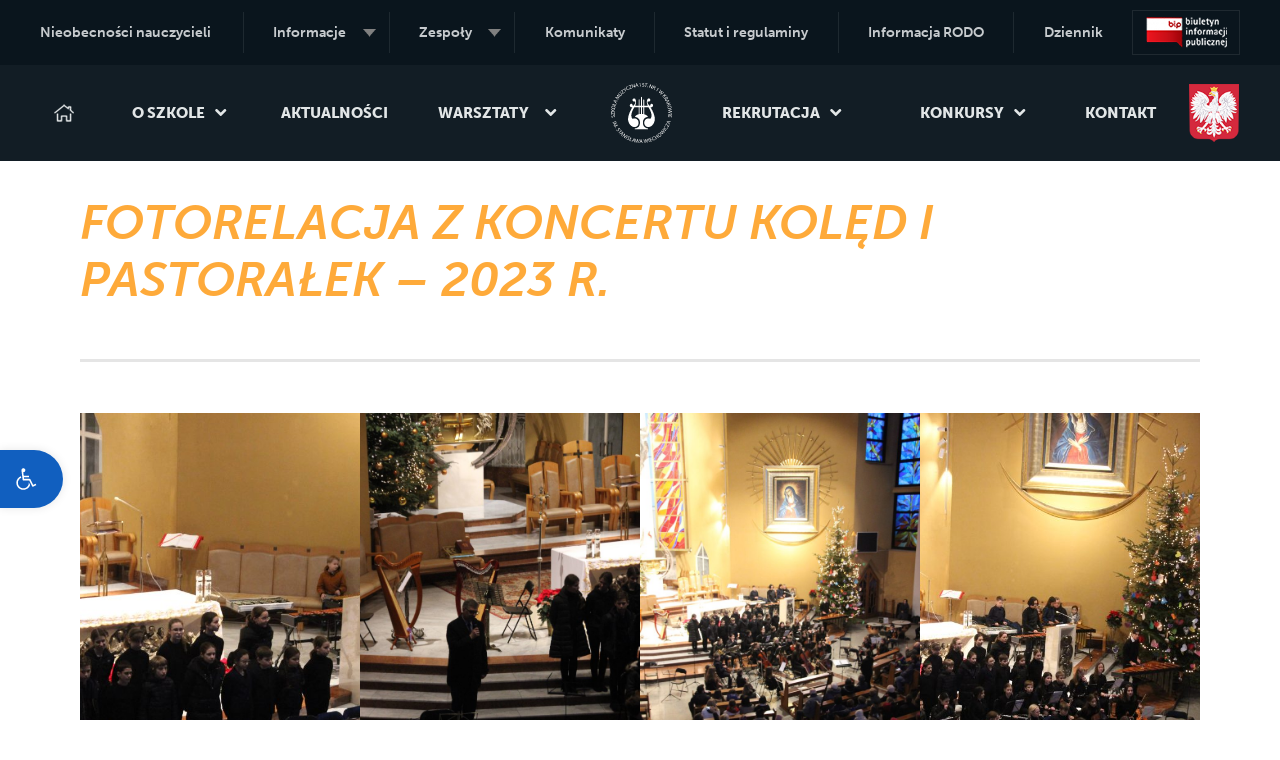

--- FILE ---
content_type: text/html; charset=UTF-8
request_url: https://wiechowicz.pl/fotorelacja-z-koncertu-koled-i-pastoralek-2023-r/
body_size: 30486
content:
<!DOCTYPE html>
<html lang="PL">

<head>

  <title>Fotorelacja z koncertu Kolęd i Pastorałek &#8211; 2023 r. | Szkoła muzyczna I Stopnia Nr 1</title>

  <meta charset="UTF-8" />
  <meta name="viewport" content="width=device-width, initial-scale=1">
  <meta name="format-detection" content="telephone=no">
  <meta name="apple-mobile-web-app-capable" content="yes">

  <link rel="stylesheet" href="https://use.typekit.net/xig2ucd.css">

  <meta name='robots' content='noindex, nofollow' />
	<style>img:is([sizes="auto" i], [sizes^="auto," i]) { contain-intrinsic-size: 3000px 1500px }</style>
	<link rel='dns-prefetch' href='//cdnjs.cloudflare.com' />
<link rel='dns-prefetch' href='//unpkg.com' />
<link rel='dns-prefetch' href='//cdn.jsdelivr.net' />
<link rel='stylesheet' id='wp-block-library-css' href='https://wiechowicz.pl/wp-includes/css/dist/block-library/style.min.css?ver=6.8.3' type='text/css' media='all' />
<style id='classic-theme-styles-inline-css' type='text/css'>
/*! This file is auto-generated */
.wp-block-button__link{color:#fff;background-color:#32373c;border-radius:9999px;box-shadow:none;text-decoration:none;padding:calc(.667em + 2px) calc(1.333em + 2px);font-size:1.125em}.wp-block-file__button{background:#32373c;color:#fff;text-decoration:none}
</style>
<style id='global-styles-inline-css' type='text/css'>
:root{--wp--preset--aspect-ratio--square: 1;--wp--preset--aspect-ratio--4-3: 4/3;--wp--preset--aspect-ratio--3-4: 3/4;--wp--preset--aspect-ratio--3-2: 3/2;--wp--preset--aspect-ratio--2-3: 2/3;--wp--preset--aspect-ratio--16-9: 16/9;--wp--preset--aspect-ratio--9-16: 9/16;--wp--preset--color--black: #000000;--wp--preset--color--cyan-bluish-gray: #abb8c3;--wp--preset--color--white: #ffffff;--wp--preset--color--pale-pink: #f78da7;--wp--preset--color--vivid-red: #cf2e2e;--wp--preset--color--luminous-vivid-orange: #ff6900;--wp--preset--color--luminous-vivid-amber: #fcb900;--wp--preset--color--light-green-cyan: #7bdcb5;--wp--preset--color--vivid-green-cyan: #00d084;--wp--preset--color--pale-cyan-blue: #8ed1fc;--wp--preset--color--vivid-cyan-blue: #0693e3;--wp--preset--color--vivid-purple: #9b51e0;--wp--preset--color--turkus: #18a4a9;--wp--preset--gradient--vivid-cyan-blue-to-vivid-purple: linear-gradient(135deg,rgba(6,147,227,1) 0%,rgb(155,81,224) 100%);--wp--preset--gradient--light-green-cyan-to-vivid-green-cyan: linear-gradient(135deg,rgb(122,220,180) 0%,rgb(0,208,130) 100%);--wp--preset--gradient--luminous-vivid-amber-to-luminous-vivid-orange: linear-gradient(135deg,rgba(252,185,0,1) 0%,rgba(255,105,0,1) 100%);--wp--preset--gradient--luminous-vivid-orange-to-vivid-red: linear-gradient(135deg,rgba(255,105,0,1) 0%,rgb(207,46,46) 100%);--wp--preset--gradient--very-light-gray-to-cyan-bluish-gray: linear-gradient(135deg,rgb(238,238,238) 0%,rgb(169,184,195) 100%);--wp--preset--gradient--cool-to-warm-spectrum: linear-gradient(135deg,rgb(74,234,220) 0%,rgb(151,120,209) 20%,rgb(207,42,186) 40%,rgb(238,44,130) 60%,rgb(251,105,98) 80%,rgb(254,248,76) 100%);--wp--preset--gradient--blush-light-purple: linear-gradient(135deg,rgb(255,206,236) 0%,rgb(152,150,240) 100%);--wp--preset--gradient--blush-bordeaux: linear-gradient(135deg,rgb(254,205,165) 0%,rgb(254,45,45) 50%,rgb(107,0,62) 100%);--wp--preset--gradient--luminous-dusk: linear-gradient(135deg,rgb(255,203,112) 0%,rgb(199,81,192) 50%,rgb(65,88,208) 100%);--wp--preset--gradient--pale-ocean: linear-gradient(135deg,rgb(255,245,203) 0%,rgb(182,227,212) 50%,rgb(51,167,181) 100%);--wp--preset--gradient--electric-grass: linear-gradient(135deg,rgb(202,248,128) 0%,rgb(113,206,126) 100%);--wp--preset--gradient--midnight: linear-gradient(135deg,rgb(2,3,129) 0%,rgb(40,116,252) 100%);--wp--preset--font-size--small: 13px;--wp--preset--font-size--medium: 20px;--wp--preset--font-size--large: 36px;--wp--preset--font-size--x-large: 42px;--wp--preset--spacing--20: 0.44rem;--wp--preset--spacing--30: 0.67rem;--wp--preset--spacing--40: 1rem;--wp--preset--spacing--50: 1.5rem;--wp--preset--spacing--60: 2.25rem;--wp--preset--spacing--70: 3.38rem;--wp--preset--spacing--80: 5.06rem;--wp--preset--shadow--natural: 6px 6px 9px rgba(0, 0, 0, 0.2);--wp--preset--shadow--deep: 12px 12px 50px rgba(0, 0, 0, 0.4);--wp--preset--shadow--sharp: 6px 6px 0px rgba(0, 0, 0, 0.2);--wp--preset--shadow--outlined: 6px 6px 0px -3px rgba(255, 255, 255, 1), 6px 6px rgba(0, 0, 0, 1);--wp--preset--shadow--crisp: 6px 6px 0px rgba(0, 0, 0, 1);}:where(.is-layout-flex){gap: 0.5em;}:where(.is-layout-grid){gap: 0.5em;}body .is-layout-flex{display: flex;}.is-layout-flex{flex-wrap: wrap;align-items: center;}.is-layout-flex > :is(*, div){margin: 0;}body .is-layout-grid{display: grid;}.is-layout-grid > :is(*, div){margin: 0;}:where(.wp-block-columns.is-layout-flex){gap: 2em;}:where(.wp-block-columns.is-layout-grid){gap: 2em;}:where(.wp-block-post-template.is-layout-flex){gap: 1.25em;}:where(.wp-block-post-template.is-layout-grid){gap: 1.25em;}.has-black-color{color: var(--wp--preset--color--black) !important;}.has-cyan-bluish-gray-color{color: var(--wp--preset--color--cyan-bluish-gray) !important;}.has-white-color{color: var(--wp--preset--color--white) !important;}.has-pale-pink-color{color: var(--wp--preset--color--pale-pink) !important;}.has-vivid-red-color{color: var(--wp--preset--color--vivid-red) !important;}.has-luminous-vivid-orange-color{color: var(--wp--preset--color--luminous-vivid-orange) !important;}.has-luminous-vivid-amber-color{color: var(--wp--preset--color--luminous-vivid-amber) !important;}.has-light-green-cyan-color{color: var(--wp--preset--color--light-green-cyan) !important;}.has-vivid-green-cyan-color{color: var(--wp--preset--color--vivid-green-cyan) !important;}.has-pale-cyan-blue-color{color: var(--wp--preset--color--pale-cyan-blue) !important;}.has-vivid-cyan-blue-color{color: var(--wp--preset--color--vivid-cyan-blue) !important;}.has-vivid-purple-color{color: var(--wp--preset--color--vivid-purple) !important;}.has-black-background-color{background-color: var(--wp--preset--color--black) !important;}.has-cyan-bluish-gray-background-color{background-color: var(--wp--preset--color--cyan-bluish-gray) !important;}.has-white-background-color{background-color: var(--wp--preset--color--white) !important;}.has-pale-pink-background-color{background-color: var(--wp--preset--color--pale-pink) !important;}.has-vivid-red-background-color{background-color: var(--wp--preset--color--vivid-red) !important;}.has-luminous-vivid-orange-background-color{background-color: var(--wp--preset--color--luminous-vivid-orange) !important;}.has-luminous-vivid-amber-background-color{background-color: var(--wp--preset--color--luminous-vivid-amber) !important;}.has-light-green-cyan-background-color{background-color: var(--wp--preset--color--light-green-cyan) !important;}.has-vivid-green-cyan-background-color{background-color: var(--wp--preset--color--vivid-green-cyan) !important;}.has-pale-cyan-blue-background-color{background-color: var(--wp--preset--color--pale-cyan-blue) !important;}.has-vivid-cyan-blue-background-color{background-color: var(--wp--preset--color--vivid-cyan-blue) !important;}.has-vivid-purple-background-color{background-color: var(--wp--preset--color--vivid-purple) !important;}.has-black-border-color{border-color: var(--wp--preset--color--black) !important;}.has-cyan-bluish-gray-border-color{border-color: var(--wp--preset--color--cyan-bluish-gray) !important;}.has-white-border-color{border-color: var(--wp--preset--color--white) !important;}.has-pale-pink-border-color{border-color: var(--wp--preset--color--pale-pink) !important;}.has-vivid-red-border-color{border-color: var(--wp--preset--color--vivid-red) !important;}.has-luminous-vivid-orange-border-color{border-color: var(--wp--preset--color--luminous-vivid-orange) !important;}.has-luminous-vivid-amber-border-color{border-color: var(--wp--preset--color--luminous-vivid-amber) !important;}.has-light-green-cyan-border-color{border-color: var(--wp--preset--color--light-green-cyan) !important;}.has-vivid-green-cyan-border-color{border-color: var(--wp--preset--color--vivid-green-cyan) !important;}.has-pale-cyan-blue-border-color{border-color: var(--wp--preset--color--pale-cyan-blue) !important;}.has-vivid-cyan-blue-border-color{border-color: var(--wp--preset--color--vivid-cyan-blue) !important;}.has-vivid-purple-border-color{border-color: var(--wp--preset--color--vivid-purple) !important;}.has-vivid-cyan-blue-to-vivid-purple-gradient-background{background: var(--wp--preset--gradient--vivid-cyan-blue-to-vivid-purple) !important;}.has-light-green-cyan-to-vivid-green-cyan-gradient-background{background: var(--wp--preset--gradient--light-green-cyan-to-vivid-green-cyan) !important;}.has-luminous-vivid-amber-to-luminous-vivid-orange-gradient-background{background: var(--wp--preset--gradient--luminous-vivid-amber-to-luminous-vivid-orange) !important;}.has-luminous-vivid-orange-to-vivid-red-gradient-background{background: var(--wp--preset--gradient--luminous-vivid-orange-to-vivid-red) !important;}.has-very-light-gray-to-cyan-bluish-gray-gradient-background{background: var(--wp--preset--gradient--very-light-gray-to-cyan-bluish-gray) !important;}.has-cool-to-warm-spectrum-gradient-background{background: var(--wp--preset--gradient--cool-to-warm-spectrum) !important;}.has-blush-light-purple-gradient-background{background: var(--wp--preset--gradient--blush-light-purple) !important;}.has-blush-bordeaux-gradient-background{background: var(--wp--preset--gradient--blush-bordeaux) !important;}.has-luminous-dusk-gradient-background{background: var(--wp--preset--gradient--luminous-dusk) !important;}.has-pale-ocean-gradient-background{background: var(--wp--preset--gradient--pale-ocean) !important;}.has-electric-grass-gradient-background{background: var(--wp--preset--gradient--electric-grass) !important;}.has-midnight-gradient-background{background: var(--wp--preset--gradient--midnight) !important;}.has-small-font-size{font-size: var(--wp--preset--font-size--small) !important;}.has-medium-font-size{font-size: var(--wp--preset--font-size--medium) !important;}.has-large-font-size{font-size: var(--wp--preset--font-size--large) !important;}.has-x-large-font-size{font-size: var(--wp--preset--font-size--x-large) !important;}
:where(.wp-block-post-template.is-layout-flex){gap: 1.25em;}:where(.wp-block-post-template.is-layout-grid){gap: 1.25em;}
:where(.wp-block-columns.is-layout-flex){gap: 2em;}:where(.wp-block-columns.is-layout-grid){gap: 2em;}
:root :where(.wp-block-pullquote){font-size: 1.5em;line-height: 1.6;}
</style>
<link rel='stylesheet' id='contact-form-7-css' href='https://wiechowicz.pl/wp-content/plugins/contact-form-7/includes/css/styles.css?ver=5.5.3' type='text/css' media='all' />
<link rel='stylesheet' id='splide-css-css' href='https://cdn.jsdelivr.net/npm/@splidejs/splide@3.6.4/dist/css/splide-core.min.css' type='text/css' media='all' />
<link rel='stylesheet' id='styles-css' href='https://wiechowicz.pl/wp-content/themes/smuz/dist/css/styles.css?ver=202409082101' type='text/css' media='all' />
<link rel='stylesheet' id='fancybox-css' href='https://wiechowicz.pl/wp-content/plugins/easy-fancybox/fancybox/1.5.4/jquery.fancybox.min.css?ver=6.8.3' type='text/css' media='screen' />
<link rel='stylesheet' id='pojo-a11y-css' href='https://wiechowicz.pl/wp-content/plugins/pojo-accessibility/assets/css/style.min.css?ver=1.0.0' type='text/css' media='all' />
<script type="text/javascript" src="https://wiechowicz.pl/wp-includes/js/jquery/jquery.min.js?ver=3.7.1" id="jquery-core-js"></script>
<script type="text/javascript" src="https://wiechowicz.pl/wp-includes/js/jquery/jquery-migrate.min.js?ver=3.4.1" id="jquery-migrate-js"></script>
<link rel="https://api.w.org/" href="https://wiechowicz.pl/wp-json/" /><link rel="alternate" title="JSON" type="application/json" href="https://wiechowicz.pl/wp-json/wp/v2/pages/3563" /><link rel="canonical" href="https://wiechowicz.pl/fotorelacja-z-koncertu-koled-i-pastoralek-2023-r/" />
<link rel="alternate" title="oEmbed (JSON)" type="application/json+oembed" href="https://wiechowicz.pl/wp-json/oembed/1.0/embed?url=https%3A%2F%2Fwiechowicz.pl%2Ffotorelacja-z-koncertu-koled-i-pastoralek-2023-r%2F" />
<link rel="alternate" title="oEmbed (XML)" type="text/xml+oembed" href="https://wiechowicz.pl/wp-json/oembed/1.0/embed?url=https%3A%2F%2Fwiechowicz.pl%2Ffotorelacja-z-koncertu-koled-i-pastoralek-2023-r%2F&#038;format=xml" />
<link rel="manifest" crossorigin="use-credentials" href="https://wiechowicz.pl/wp-content/themes/smuz/manifest.json"><meta name="theme-color" content="#0a151d"><!-- iOS Support --><link rel="apple-touch-icon" href="https://wiechowicz.pl/wp-content/themes/smuz/images/manifest-icons/wiechowicz_96x96"><meta name="apple-mobile-web-app-status-bar" content="#0a151d"><style type="text/css">
#pojo-a11y-toolbar .pojo-a11y-toolbar-toggle a{ background-color: #115fbf;	color: #ffffff;}
#pojo-a11y-toolbar .pojo-a11y-toolbar-overlay, #pojo-a11y-toolbar .pojo-a11y-toolbar-overlay ul.pojo-a11y-toolbar-items.pojo-a11y-links{ border-color: #115fbf;}
body.pojo-a11y-focusable a:focus{ outline-style: solid !important;	outline-width: 1px !important;	outline-color: #FF0000 !important;}
#pojo-a11y-toolbar{ top: 450px !important;}
#pojo-a11y-toolbar .pojo-a11y-toolbar-overlay{ background-color: #ffffff;}
#pojo-a11y-toolbar .pojo-a11y-toolbar-overlay ul.pojo-a11y-toolbar-items li.pojo-a11y-toolbar-item a, #pojo-a11y-toolbar .pojo-a11y-toolbar-overlay p.pojo-a11y-toolbar-title{ color: #333333;}
#pojo-a11y-toolbar .pojo-a11y-toolbar-overlay ul.pojo-a11y-toolbar-items li.pojo-a11y-toolbar-item a.active{ background-color: #115fbf;	color: #ffffff;}
@media (max-width: 767px) { #pojo-a11y-toolbar { top: 90px !important; } }</style>
</head>

<body class="wp-singular page-template-default page page-id-3563 wp-theme-smuz">

  <header class="header">
    <button class="header__hamburger">
      <span class="header__hamburger-line"></span>
      <span class="header__hamburger-line"></span>
      <span class="header__hamburger-line"></span>
    </button>
  
 

 
        <div class="header__nav-wrap">
     

          <nav class="header__main ">
            <button class="header__close">
                    <svg width="18" height="18" viewBox="0 0 27 27" fill="none" xmlns="http://www.w3.org/2000/svg">
                        <path d="M25.6085 0.000219345L27 1.39175L1.39153 26.9983L0 25.6077L25.6085 0.000219345Z" fill="white"/>
                        <path d="M1.39153 0.000219345L27 25.6067L25.6085 26.9992L0 1.39273L1.39153 0.000219345Z" fill="white"/>
                    </svg>
            </button>
            <div class="wrapper">
              <ul class="header__main-menu">
                <li class="header__home-link">
                  <a href="https://wiechowicz.pl" >
                    <svg 
                      xmlns="http://www.w3.org/2000/svg"
                      xmlns:xlink="http://www.w3.org/1999/xlink"
                      width="20px" height="18px">
                      <image  x="0px" y="0px" width="20px" height="18px"  xlink:href="[data-uri]" />
                    </svg>
                  </a>
                </li>
                <li id="menu-item-63" class="about-school menu-item menu-item-type-custom menu-item-object-custom menu-item-has-children menu-item-63"><a href="#">O szkole</a>
<ul class="sub-menu">
	<li id="menu-item-5668" class="menu-item menu-item-type-custom menu-item-object-custom menu-item-5668"><a href="https://wiechowicz.pl/dofinansowanie-z-panstwowego-funduszu-celowego/">DOFINANSOWANIE Z PAŃSTWOWEGO FUNDUSZU CELOWEGO</a></li>
	<li id="menu-item-1452" class="close-menu menu-item menu-item-type-custom menu-item-object-custom menu-item-home menu-item-1452"><a href="http://wiechowicz.pl/#osiagniecia">Osiągnięcia</a></li>
	<li id="menu-item-70" class="menu-item menu-item-type-post_type menu-item-object-page menu-item-70"><a href="https://wiechowicz.pl/historia/">Historia</a></li>
	<li id="menu-item-3661" class="menu-item menu-item-type-post_type menu-item-object-page menu-item-3661"><a href="https://wiechowicz.pl/galeria-zdjec/">Galeria zdjęć</a></li>
	<li id="menu-item-169" class="menu-item menu-item-type-taxonomy menu-item-object-sekcja-kadry menu-item-169"><a href="https://wiechowicz.pl/sekcja-kadry/sekcja-instrumentow-detych/">Kadra</a></li>
	<li id="menu-item-7483" class="menu-item menu-item-type-custom menu-item-object-custom menu-item-7483"><a href="https://wiechowicz.pl/cykl/cykl-szescioletni/?fbclid=IwY2xjawMiUNxleHRuA2FlbQIxMABicmlkETAwbmljWHhCeWx0R0tiRnlWAR7iM7yYRLmFByp5MhImPA3QoTBuzkh40vRKqwJWWTLpTMWhqCNOUmJw-upnTQ_aem_XK79dfqHvgIJ1o7wL2Silw">Podział godzin</a></li>
	<li id="menu-item-69" class="menu-item menu-item-type-post_type menu-item-object-page menu-item-69"><a href="https://wiechowicz.pl/adresy/">Adresy</a></li>
	<li id="menu-item-2418" class="menu-item menu-item-type-post_type menu-item-object-page menu-item-2418"><a href="https://wiechowicz.pl/rada-rodzicow/">Rada rodziców</a></li>
	<li id="menu-item-65" class="menu-item menu-item-type-post_type menu-item-object-page menu-item-65"><a href="https://wiechowicz.pl/edukacja/">Edukacja</a></li>
	<li id="menu-item-1453" class="menu-item menu-item-type-custom menu-item-object-custom menu-item-home menu-item-1453"><a href="http://wiechowicz.pl/#absolwenci">Zasłużeni absolwenci</a></li>
</ul>
</li>
<li id="menu-item-1451" class="close-menu menu-item menu-item-type-custom menu-item-object-custom menu-item-home menu-item-1451"><a href="http://wiechowicz.pl/#aktualnosci">Aktualności</a></li>
<li id="menu-item-6319" class="menu-item menu-item-type-custom menu-item-object-custom menu-item-has-children menu-item-6319"><a href="#">Warsztaty  </a>
<ul class="sub-menu">
	<li id="menu-item-7829" class="menu-item menu-item-type-post_type menu-item-object-page menu-item-7829"><a href="https://wiechowicz.pl/magdalenamarganskadec/">dr Magdalena Margańska-Dec</a></li>
	<li id="menu-item-7820" class="menu-item menu-item-type-post_type menu-item-object-page menu-item-7820"><a href="https://wiechowicz.pl/marcinbaranowski/">prof. dr hab. Marcin Baranowski</a></li>
	<li id="menu-item-7571" class="menu-item menu-item-type-post_type menu-item-object-page menu-item-7571"><a href="https://wiechowicz.pl/andrzejwaloszczyk/">mgr Andrzej Waloszczyk</a></li>
	<li id="menu-item-6322" class="menu-item menu-item-type-post_type menu-item-object-page menu-item-6322"><a href="https://wiechowicz.pl/magdalenalisak/">prof. dr hab. Magdalena Lisak</a></li>
	<li id="menu-item-6321" class="menu-item menu-item-type-post_type menu-item-object-page menu-item-6321"><a href="https://wiechowicz.pl/piotrnowak/">ad. dr Piotr Nowak</a></li>
	<li id="menu-item-6320" class="menu-item menu-item-type-post_type menu-item-object-page menu-item-6320"><a href="https://wiechowicz.pl/agataszymczewska/">dr hab. Agata Szymczewska, prof. UMFC</a></li>
	<li id="menu-item-6351" class="menu-item menu-item-type-post_type menu-item-object-page menu-item-6351"><a href="https://wiechowicz.pl/piotrhausenplas/">dr hab. Piotr Hausenplas, prof. UMFC</a></li>
</ul>
</li>
                <li class="header__logo-li">
                <svg class="header__logo" xmlns="http://www.w3.org/2000/svg" viewBox="0 0 417.5 416.7" xml:space="preserve">
                  <style>
                    .st2{fill:#fff}
                  </style>
                  <g id="Layer_2">
                    <path d="m276.3 178.5-5.8-10.1h9.8c20-13.9-3.8-36.1-11.4-16.3-1.3 3.4 0 5.3.7 5.9h-6.1c-5.9-5.8-17.9-23.1-11.4-30.2 2.7 0 6.5 2.4 9.3.6 9-2.2 10.5-14 4.6-18.5-16.7-12.6-22.5 16-20.1 29.6.3 1.8 4.3 14.6 5.3 18.5h-24v-36.2c0-4.1-.3-8.4-3-8.4-2.5 0-3 3.8-3 8.4V158h-8.9v-48.9c0-5.9-.3-12.9-3.8-13.2-3.5.3-3.8 7.2-3.8 13.2V158h-9v-36.2c0-4.6-.4-8.4-3-8.4-2.7 0-3 4.3-3 8.4V158h-24c1-3.8 5-16.7 5.3-18.5 2.4-13.6-3.4-42.1-20.1-29.6-5.9 4.4-4.3 16.3 4.6 18.5 2.8 1.8 6.7-.6 9.3-.6 6.5 7.1-5.5 24.4-11.4 30.2h-6.1c.7-.6 2.1-2.5.7-5.9-7.5-19.8-31.4 2.4-11.4 16.3h9.8l-5.8 10.1c-12.9 22.2-32.4 67.4-20 92.6 2.5 9.5 9 17.7 15.7 24.7 8.7 7.1 16.6 10.6 26.8 10.6 33.6-3.5 34.5-52.8 2.7-60.2-4.9 0-12.3-.7-17.2 2.8-4.1 0-5.9-8.3-8-12-6.1-23.5 8.3-49.8 19.7-68.6h29.3v48.8c-8.9 1-21.9 8.6-25.6 18 28.5 3.5 40.4 28.5 31.5 57.5-4.3 13.8-18.6 22.5-33 23.1v4.7H254v-4.7c-14.3-.6-28.7-9.3-33-23.1-8.7-29 3-54 31.5-57.5-3.7-9.5-16.7-17-25.6-18v-48.8h29.3c11.4 18.8 25.7 45.1 19.7 68.6-2.1 3.7-3.8 12-8 12-4.9-3.5-12.3-2.8-17.2-2.8-31.8 7.4-30.9 56.6 2.7 60.2 10.2 0 18-3.5 26.8-10.6 6.7-7 13.2-15.2 15.7-24.7 12.7-25.2-6.8-70.4-19.6-92.6zm-71.5 37c-3.1 0-6.2.3-9 .6v-47.6h9v47zm16.6.6c-2.8-.3-5.9-.6-8.9-.6v-47h8.9v47.6z" fill-rule="evenodd" clip-rule="evenodd" fill="#fff"/>
                    <path class="st2" d="M23.4 237.2a11 11 0 0 0 .9-5.9c-.4-3.3-2.3-5-4.8-4.7-2.3.3-3.5 1.8-4.4 5.3-1 4.2-2.8 7-6.3 7.4-3.9.5-7.1-2.4-7.7-7.2-.3-2.5.1-4.5.6-5.6l2.7.6c-.4.8-.9 2.6-.6 4.8.4 3.4 2.6 4.5 4.3 4.3 2.3-.3 3.3-1.9 4.2-5.5 1.2-4.4 2.9-6.8 6.6-7.2 3.8-.5 7.5 2 8.2 7.8.3 2.4-.1 5.1-.9 6.5l-2.8-.6zM23.6 220.6 2.9 207.3h-.1l.4 12.7-2.7.1-.5-16.9 2-.1 20.6 13.2h.1l-.4-13.9 2.7-.1.5 18.2-1.9.1zM.4 197.2l.3-3.2 12 1v-.1c-.9-.7-1.7-1.5-2.5-2.2l-8.7-8.4.3-4 9.8 9.9 15.1-8.4-.3 3.8-12.9 7.1 2.5 2.6 9.5.8-.3 3.2-24.8-2.1zM18.7 157.6c8.4 1.7 11.8 7.8 10.6 14-1.3 6.5-7.3 10-14.7 8.5-7.8-1.6-11.9-7.4-10.5-14 1.3-6.7 7.4-10 14.6-8.5zm-3.5 19.1c5.2 1.1 10.5-.8 11.5-5.8s-3-8.8-8.6-9.9c-4.9-1-10.5.5-11.6 5.8-.9 5.1 3.4 8.8 8.7 9.9zM32.4 157l-9.5-3.1 1.2 3.7-2.4-.8-1.2-3.7-11.9-3.9 1-3.1 9.8 3.2-1.9-5.8 2.4.8 1.9 5.8 9 2.9 3.3-10.2 2.6.8-4.3 13.4zM32.1 134.3l6.1 5.6-1.4 3-19.3-18 1.6-3.5 26.3 2.4L44 127l-8.3-.8-3.6 8.1zm1.1-8.5-7.6-.7c-1.7-.2-3.2-.4-4.7-.7v.1c1.2.9 2.4 1.9 3.6 3l5.6 5.2 3.1-6.9zM52.6 92c-3-1.8-6.6-4-9.1-5.7l-.1.1c1.9 2.3 3.9 5 6.1 7.9l7.6 10.4-1.4 2-12.1-3.3c-3.6-1-6.8-2-9.6-3.1v.1c2.5 1.8 5.9 4.3 8.8 6.6l8.5 6.6-1.7 2.5-19.7-15.4 2.3-3.4 12.4 3.3c3.1.9 5.9 1.7 8.4 2.6l.1-.1c-1.7-2-3.5-4.2-5.5-6.9l-7.5-10.5 2.3-3.4L63.8 95 62 97.6 52.6 92zM49.9 73.2l11 9.9c4.1 3.7 7.5 3.5 9.8 1 2.5-2.7 2.3-6.1-1.8-9.8l-11-9.9 2.2-2.4 10.8 9.8c5.7 5.1 5.3 10.2 1.7 14.2-3.4 3.8-8.1 4.7-13.9-.5l-10.9-9.8 2.1-2.5zM79.4 75.2l-3-24.4-.1-.1-9.5 8.4-1.8-2L77.6 46l1.3 1.5 3 24.3.1.1 10.5-9.2 1.8 2-13.7 12-1.2-1.5zM101.4 59.5l-6.1-8.6-14.8-7.2 3-2.1 6.8 3.6c1.9 1 3.4 1.8 5 2.8h.1c-.4-1.7-.6-3.6-.9-5.7l-1-7.7 3-2.1L97.9 49l6.1 8.7-2.6 1.8zM126.2 43.2c-.7 1.1-2.5 2.8-5.2 4.3-6.1 3.5-12.9 2.2-16.9-4.9-3.9-6.8-1.9-14 4.9-17.8 2.7-1.5 4.7-1.9 5.7-2l.6 2.7c-1.3.1-3.1.6-4.9 1.6-5.1 2.9-6.6 8.1-3.4 13.8 3 5.3 8 7 13.3 4 1.7-1 3.3-2.3 4.1-3.5l1.8 1.8zM127.1 41.6l4.7-24.1v-.1l-11.6 5-1.1-2.5 15.5-6.7.8 1.8-4.7 24v.1l12.8-5.5 1.1 2.5-16.7 7.2-.8-1.7zM147.3 35.1l-7.1-23.9 3.4-1 11.3 9.8c2.6 2.3 4.7 4.4 6.6 6.5l.1-.1c-1.2-3.1-2.2-6-3.3-9.7l-3-10 2.9-.9 7.1 23.9-3.1.9-11.2-9.9c-2.4-2.2-4.9-4.4-6.8-6.7l-.1.1c1.1 3 2 5.8 3.2 9.8l3 10.2-3 1zM172.4 20.4l-1.3 8.2-3.3.5 4.3-26 3.8-.6 12.5 23.2-3.4.6-3.9-7.3-8.7 1.4zm7.6-3.8-3.6-6.7c-.8-1.5-1.4-2.9-2-4.3h-.1c-.1 1.5-.2 3.1-.5 4.7l-1.2 7.5 7.4-1.2zM200.5.1l1.1 24.9-3.2.1L197.3.2l3.2-.1zM213.6 20.9c1.4 1 3.4 1.8 5.7 2 3.3.2 5.3-1.4 5.5-3.9.1-2.3-1.1-3.8-4.4-5.2-4-1.7-6.4-4-6.1-7.5.2-3.9 3.6-6.6 8.5-6.3 2.5.2 4.4.9 5.4 1.5l-1.1 2.6c-.8-.5-2.4-1.3-4.6-1.5-3.4-.2-4.8 1.7-4.9 3.4-.1 2.3 1.3 3.5 4.7 5.1 4.1 1.9 6.1 4.1 5.9 7.7-.2 3.8-3.3 7-9.2 6.6-2.4-.2-5-1-6.3-2l.9-2.5zM239.4 4.9l-7.5-1.2.4-2.7 18.3 2.9-.4 2.7-7.6-1.2-3.5 22-3.2-.5 3.5-22zM246.5 26.9c.3-1.3 1.4-2.1 2.7-1.8 1.3.3 1.9 1.4 1.6 2.8-.3 1.3-1.3 2.1-2.7 1.8-1.3-.4-1.9-1.6-1.6-2.8zM260.5 32.1l8.3-23.5 3.3 1.2 3.4 14.5c.7 3.4 1.2 6.3 1.5 9.1h.1c.8-3.2 1.8-6.1 3.1-9.8l3.5-9.9 2.9 1-8.3 23.5-3.1-1.1-3.3-14.6c-.7-3.2-1.3-6.5-1.6-9.4h-.1c-.9 3-1.8 5.9-3.2 9.8L263.5 33l-3-.9zM293.1 18.1c1.6.4 3.8 1.3 5.8 2.2 3.1 1.5 4.8 3.1 5.6 5 .6 1.5.5 3.4-.3 5.1-1.4 2.9-4.3 4-7 3.7v.1c1.4 1.4 1.7 3.6 1.1 6.1-.8 3.5-1.3 5.9-1.3 7l-3-1.5c0-.8.4-3 1.1-6.1.8-3.4.2-5.2-2.4-6.5l-2.7-1.3-4.7 9.7-2.9-1.4 10.7-22.1zM291 29.7l3 1.4c3.1 1.5 5.9.8 7.1-1.8 1.4-2.9-.1-5.2-3.1-6.7-1.4-.7-2.4-1-3-1.1l-4 8.2zM322.1 38.2l-4.8-.5.9-2.4 5.9.6 2.3 1.5-13.5 20-2.6-1.8 11.8-17.4zM327.7 68.6l12.5-22.5 2.5 2.3-6.5 11.2c-1.6 2.8-3.2 5.5-4.6 7.5l.1.1c2-1.5 4.6-3.2 7.4-4.9l11.1-6.9 2.4 2.3-6.4 11.3a79.8 79.8 0 0 1-4.6 7.4l.1.1c2.2-1.7 4.6-3.2 7.3-4.9l11-6.9 2.4 2.3-22.3 13.3-2.5-2.3 6.6-11.6c1.6-2.9 2.9-5 4.4-7.1l-.1-.1c-2 1.5-4.1 2.9-7 4.6l-11.5 7-2.3-2.2zM370.7 77.1l1.9 2.6L363 87l.1.1c1.2-.1 2.3 0 3.3 0l12.1.4 2.4 3.2-13.9-.9-5.6 16.4-2.3-3.1 4.8-13.9-3.6-.3-7.6 5.7-1.9-2.6 19.9-14.9zM383.2 95c1.1 1.2 2.5 3.1 3.7 5 1.8 2.9 2.4 5.2 2 7.3-.3 1.6-1.4 3.1-3.1 4.1-2.8 1.7-5.8 1-7.9-.7h-.1c.4 2-.5 3.9-2.4 5.7-2.6 2.5-4.3 4.2-4.9 5.2l-1.7-2.9c.4-.7 1.9-2.3 4.3-4.5 2.5-2.4 3-4.2 1.6-6.8l-1.6-2.6-9.3 5.6-1.7-2.8L383.2 95zm-8.1 8.6 1.7 2.8c1.8 2.9 4.5 3.9 7 2.4 2.8-1.7 2.8-4.4 1-7.3-.8-1.3-1.5-2.2-1.9-2.6l-7.8 4.7zM380.6 124.5l-8.2.9-1.4-3 26.2-2.7 1.6 3.5-19.1 18.1-1.4-3.1 6-5.7-3.7-8zm5.7 6.4 5.5-5.2c1.3-1.2 2.5-2.1 3.6-3.1v-.1c-1.5.3-3 .6-4.6.8l-7.6.8 3.1 6.8zM404.3 136.1l1 3.1-11.4 3.8v.1c1.1.3 2.2.7 3.1 1l11.3 4.3 1.3 3.8-12.9-5.2-10.6 13.8-1.2-3.6 9.1-11.6-3.4-1.4-9 3-1-3.1 23.7-8zM403 179.8c-8.4 1.7-13.9-2.5-15.2-8.7-1.3-6.5 2.8-12 10.2-13.6 7.8-1.6 13.8 2.2 15.2 8.7 1.3 6.7-2.9 12.1-10.2 13.6zm-4.3-19c-5.2 1.1-9.3 4.9-8.3 9.9s6.2 6.9 11.8 5.7c4.9-1 9.4-4.6 8.4-9.9-1.1-5.1-6.5-6.8-11.9-5.7zM391.2 189.2l24.6-7.7.2 3.4-12.4 3.7c-3.1.9-6.1 1.7-8.5 2.3v.1c2.5.3 5.5.9 8.8 1.5l12.8 2.6.2 3.3-12.5 3.7c-2.9.9-5.8 1.7-8.5 2.2v.1c2.8.3 5.6.9 8.7 1.5l12.7 2.6.2 3.3-25.3-5.7-.2-3.4 12.8-3.9c3.2-1 5.6-1.6 8.1-2.1v-.1c-2.5-.3-5-.7-8.3-1.5l-13.2-2.8-.2-3.1zM416.7 220l-25-1.2.2-3.2 25 1.2-.2 3.2zM401.6 238.2l1.1-9.6-9-1.1-1.3 10.8-2.7-.3 1.7-14 24.8 2.9-1.6 13.4-2.6-.3 1.2-10.2-7.9-.9-1.1 9.6-2.6-.3z"/>
                    <g>
                      <path class="st2" d="m35.3 268.4-23.7 8-1-3.1 23.7-8 1 3.1zM32.5 298c3.1-1.6 6.8-3.6 9.6-4.8v-.1c-3 .4-6.3.8-9.9 1l-12.8 1-1-2.2 9.1-8.6c2.7-2.5 5.2-4.7 7.6-6.6v-.1c-2.9 1.2-6.7 2.8-10.2 4.1l-10 3.8-1.3-2.8L37 274l1.7 3.7-9.2 8.9c-2.4 2.2-4.5 4.1-6.6 5.8v.1c2.6-.4 5.4-.8 8.7-1.1l12.8-.9 1.7 3.8L24 306l-1.3-2.9 9.8-5.1zM28.8 309.8c1.2-.7 2.5-.4 3.1.7.7 1.1.3 2.4-.9 3.1-1.1.7-2.4.4-3.1-.8-.7-1-.3-2.3.9-3zM39.3 323.2c.1 1.7.8 3.8 2.1 5.6 1.9 2.7 4.5 3.2 6.5 1.7 1.9-1.4 2.2-3.3 1.2-6.7-1.2-4.1-1-7.4 1.8-9.5 3.1-2.3 7.4-1.4 10.2 2.6 1.5 2 2.1 3.9 2.3 5.2l-2.7.8c-.1-.9-.5-2.7-1.8-4.5-2-2.8-4.4-2.6-5.8-1.6-1.9 1.4-1.9 3.3-.9 6.8 1.2 4.4.8 7.3-2.2 9.5-3.1 2.3-7.5 2-11-2.8-1.4-2-2.4-4.5-2.4-6.1l2.7-1zM68.2 330.6l-5-5.7 2-1.8 12.3 13.8-2 1.8-5.1-5.7-16.6 14.7-2.1-2.4 16.5-14.7zM68.1 351.5l-7.3 4-2.4-2.3 23.3-12.4 2.8 2.7-10.9 24-2.5-2.4 3.4-7.6-6.4-6zm7.8 3.8 3.1-6.9c.7-1.6 1.5-2.9 2.2-4.2l-.1-.1c-1.3.8-2.6 1.7-4 2.4l-6.7 3.6 5.5 5.2zM78.1 371l14.8-20.1 2.9 2.1-1 14.9c-.3 3.4-.6 6.4-1.2 9.2h.1c1.7-2.9 3.5-5.4 5.8-8.5l6.2-8.4 2.4 1.8-14.8 20.1-2.6-1.9 1.1-14.9c.3-3.3.6-6.6 1.2-9.5h-.1c-1.7 2.7-3.5 5.1-5.9 8.4l-6.3 8.6-2.6-1.8zM115 366.1l-13 21.3-2.8-1.7 13-21.3 2.8 1.7zM109.4 387.3c.9 1.5 2.4 3.1 4.4 4.1 2.9 1.5 5.4.9 6.6-1.4 1.1-2.1.5-3.9-1.9-6.6-3-3.1-4.2-6.2-2.6-9.3 1.8-3.5 6-4.5 10.3-2.3 2.3 1.2 3.7 2.5 4.3 3.6l-2 1.9c-.5-.8-1.7-2.2-3.7-3.2-3-1.6-5.1-.4-5.9 1.2-1.1 2.1-.2 3.8 2.2 6.5 3 3.4 4 6.2 2.3 9.4-1.8 3.4-5.8 5.1-11.1 2.4-2.1-1.1-4.2-3-4.9-4.4l2-1.9zM125.9 399.8l3.7-9.3-3.7 1 .9-2.3 3.7-1 4.6-11.6 3 1.2-3.8 9.5 5.9-1.5-.9 2.3-5.9 1.5-3.5 8.8 9.9 4-1 2.5-12.9-5.1zM150 400.2l-4.6 6.9-3.2-.9 14.9-21.7 3.7 1 1.5 26.3-3.3-.9-.5-8.3-8.5-2.4zm8.5-.2-.4-7.6c-.1-1.7 0-3.3 0-4.7h-.1c-.7 1.3-1.5 2.7-2.4 4l-4.3 6.3 7.2 2zM169.9 413.3l-2.7-25.6 3.4.5 1.1 12.9c.3 3.2.5 6.3.6 8.8h.1c.8-2.4 2-5.2 3.2-8.3l5.1-12 3.3.5 1.2 13c.3 3.1.5 6.1.5 8.7h.1c.9-2.6 2-5.3 3.2-8.3l5.1-12 3.3.5-10.6 23.7-3.3-.5-1.2-13.3c-.3-3.3-.5-5.8-.5-8.3h-.1c-.8 2.4-1.7 4.7-3.1 7.8l-5.4 12.4-3.3-.5zM201.1 408.9l-2.6 7.9h-3.3l8.5-25h3.9l8.5 25h-3.4L210 409l-8.9-.1zm8.2-2.6-2.5-7.2c-.5-1.6-.9-3.1-1.3-4.6h-.1c-.4 1.5-.7 3-1.2 4.5l-2.5 7.2 7.6.1zM232.2 415.6l-10.1-23.7 3.4-.5 4.9 12c1.2 3 2.3 5.9 3.1 8.2h.1c0-2.5.3-5.6.7-8.9l1.4-13 3.3-.5 5 12c1.1 2.8 2.3 5.6 3.1 8.2h.1c.1-2.8.3-5.6.6-8.8l1.3-12.9 3.3-.5-3.1 25.7-3.3.5-5.1-12.3a72.1 72.1 0 0 1-2.9-7.8h-.1c0 2.5-.2 5-.6 8.4l-1.5 13.4-3.6.5zM257.4 385.2l6.4 24.1-3.1.8-6.4-24.1 3.1-.8zM278.9 392.2l-9.2 3.1 2.9 8.5 10.2-3.5.9 2.5-13.3 4.6-8.1-23.6 12.8-4.4.9 2.5-9.7 3.3 2.6 7.5 9.2-3.1.8 2.6zM304.7 392.6c-.8 1-2.7 2.6-5.5 3.9-6.4 3-13 1.2-16.5-6.3-3.3-7.1-.7-14.1 6.3-17.4 2.8-1.3 4.9-1.6 5.8-1.5l.4 2.7c-1.3 0-3.1.3-5 1.2-5.3 2.5-7.2 7.5-4.5 13.4 2.6 5.5 7.4 7.6 12.9 5 1.8-.8 3.4-2 4.4-3.2l1.7 2.2zM299.8 367.6l5.5 8.9 10.3-6.3-5.5-8.9 2.8-1.7 13.1 21.2-2.8 1.7-6.2-10-10.3 6.3 6.2 10-2.8 1.7-13.1-21.2 2.8-1.7zM340.8 353.1c5.4 6.7 4.2 13.5-.7 17.5-5.1 4.2-12 3.1-16.7-2.8-5-6.1-4.5-13.3.7-17.5 5.3-4.3 12-3 16.7 2.8zM326 365.6c3.4 4.1 8.6 6 12.6 2.8s3.2-8.7-.3-13.1c-3.1-3.9-8.4-6.3-12.6-2.9-4.2 3.4-3.2 9 .3 13.2zM356.3 355.6l-22.7-12.2 2.3-2.5 11.3 6.3c2.8 1.6 5.5 3.2 7.6 4.5l.1-.1c-1.6-2-3.2-4.6-5-7.4l-7-11 2.3-2.5 11.4 6.3c2.7 1.5 5.3 3 7.5 4.5l.1-.1a92.3 92.3 0 0 1-5-7.3l-7.1-10.9 2.2-2.4 13.6 22.1-2.3 2.5-11.7-6.5c-2.9-1.6-5-2.8-7.1-4.3l-.1.1c1.6 2 3 4.1 4.7 6.9l7.2 11.4-2.3 2.6zM357.1 316.1l20.1 14.9-1.9 2.6-20.1-14.9 1.9-2.6zM389.8 310.1c-.1 1.3-.9 3.6-2.5 6.2-3.7 6-10.3 8.1-17.2 3.7-6.6-4.2-8.3-11.4-4.2-18 1.6-2.6 3.2-4 4.1-4.4l1.8 2.1c-1.1.7-2.4 2-3.5 3.7-3.1 5-2 10.2 3.6 13.7 5.2 3.2 10.4 2.3 13.6-2.8 1.1-1.7 1.8-3.6 1.9-5l2.4.8zM390.8 306.1l-12.2-21.3h-.1l-5.5 11.4-2.4-1.2 7.3-15.2 1.8.9 12.2 21.1.1.1 6.1-12.6 2.4 1.2-7.9 16.4-1.8-.8zM396.5 278.7l6.6 5-1.1 3.2-20.8-16.2 1.3-3.7 26.4.2-1.1 3.3-8.3-.1-3 8.3zm.3-8.5h-7.6c-1.7 0-3.2-.2-4.7-.3v.1c1.3.8 2.6 1.7 3.8 2.7l6 4.7 2.5-7.2z"/>
                    </g>
                  </g>
                </svg>
                </li>
                <li id="menu-item-6318" class="menu-item menu-item-type-post_type menu-item-object-page menu-item-has-children menu-item-6318"><a href="https://wiechowicz.pl/rekrutacja/">Rekrutacja</a>
<ul class="sub-menu">
	<li id="menu-item-6323" class="menu-item menu-item-type-post_type menu-item-object-page menu-item-6323"><a href="https://wiechowicz.pl/rekrutacja/">Rekrutacja 2025/2026</a></li>
</ul>
</li>
<li id="menu-item-1837" class="fotkon menu-item menu-item-type-custom menu-item-object-custom menu-item-has-children menu-item-1837"><a href="#">Konkursy</a>
<ul class="sub-menu">
	<li id="menu-item-7756" class="menu-item menu-item-type-post_type menu-item-object-page menu-item-7756"><a href="https://wiechowicz.pl/jupiter-2026/">JUPITER 2026</a></li>
	<li id="menu-item-7401" class="menu-item menu-item-type-post_type menu-item-object-page menu-item-7401"><a href="https://wiechowicz.pl/muzyczna-jesien-2025/">Muzyczna Jesień 2025</a></li>
	<li id="menu-item-6163" class="menu-item menu-item-type-post_type menu-item-object-page menu-item-6163"><a href="https://wiechowicz.pl/felinski/">I Ogólnopolski Konkurs Skrzypcowy im. Zenona Felińskiego</a></li>
</ul>
</li>
<li id="menu-item-1450" class="close-menu menu-item menu-item-type-custom menu-item-object-custom menu-item-1450"><a href="#kontakt">Kontakt</a></li>
                <li>
                  <img class="header__godlo" src="https://wiechowicz.pl/wp-content/themes/smuz/images/godlo_polski.png" alt="">
                </li>
              </ul>
            </div>
          </nav>



          <nav class="header__top">
            <div class="wrapper">
              <ul class="header__top-menu">
                <li id="menu-item-32" class="menu-item menu-item-type-post_type menu-item-object-page menu-item-32"><a href="https://wiechowicz.pl/nieobecnosci-nauczycieli/">Nieobecności nauczycieli</a></li>
<li id="menu-item-35" class="menu-item menu-item-type-custom menu-item-object-custom menu-item-has-children menu-item-35"><a href="#">Informacje</a>
<ul class="sub-menu">
	<li id="menu-item-171" class="menu-item menu-item-type-post_type_archive menu-item-object-instrument menu-item-171"><a href="https://wiechowicz.pl/instrumenty/">Instrumenty</a></li>
	<li id="menu-item-30" class="menu-item menu-item-type-post_type menu-item-object-page menu-item-30"><a href="https://wiechowicz.pl/dodatkowe-dni-wolne/">Dodatkowe dni wolne</a></li>
	<li id="menu-item-29" class="menu-item menu-item-type-post_type menu-item-object-page menu-item-29"><a href="https://wiechowicz.pl/do-pobrania/">Do pobrania</a></li>
	<li id="menu-item-2412" class="menu-item menu-item-type-post_type menu-item-object-page menu-item-2412"><a href="https://wiechowicz.pl/podreczniki-i-pomoce/">Podręczniki i pomoce</a></li>
	<li id="menu-item-4417" class="menu-item menu-item-type-post_type menu-item-object-page menu-item-4417"><a href="https://wiechowicz.pl/pomoc-psychologiczna/">Pomoc psychologiczna</a></li>
</ul>
</li>
<li id="menu-item-36" class="menu-item menu-item-type-custom menu-item-object-custom menu-item-has-children menu-item-36"><a href="#">Zespoły</a>
<ul class="sub-menu">
	<li id="menu-item-5244" class="menu-item menu-item-type-custom menu-item-object-custom menu-item-5244"><a href="https://wiechowicz.pl/rodzaj/big-band/">Big-band</a></li>
	<li id="menu-item-178" class="menu-item menu-item-type-taxonomy menu-item-object-rodzaj menu-item-178"><a href="https://wiechowicz.pl/rodzaj/chor/">Chór</a></li>
	<li id="menu-item-179" class="menu-item menu-item-type-taxonomy menu-item-object-rodzaj menu-item-179"><a href="https://wiechowicz.pl/rodzaj/orkiestra/">Orkiestra</a></li>
	<li id="menu-item-417" class="menu-item menu-item-type-taxonomy menu-item-object-rodzaj menu-item-417"><a href="https://wiechowicz.pl/rodzaj/chor-dzieciecy/">Chór dziecięcy</a></li>
	<li id="menu-item-4288" class="menu-item menu-item-type-taxonomy menu-item-object-rodzaj menu-item-4288"><a href="https://wiechowicz.pl/rodzaj/orkiestra-kameralna/">Orkiestra kameralna</a></li>
</ul>
</li>
<li id="menu-item-177" class="menu-item menu-item-type-post_type_archive menu-item-object-komunikat menu-item-177"><a href="https://wiechowicz.pl/komunikaty/">Komunikaty</a></li>
<li id="menu-item-34" class="menu-item menu-item-type-post_type menu-item-object-page menu-item-34"><a href="https://wiechowicz.pl/statut-i-regulaminy/">Statut i regulaminy</a></li>
<li id="menu-item-31" class="menu-item menu-item-type-post_type menu-item-object-page menu-item-31"><a href="https://wiechowicz.pl/informacja-rodo/">Informacja RODO</a></li>
<li id="menu-item-38" class="menu-item menu-item-type-custom menu-item-object-custom menu-item-38"><a href="https://mobireg.pl/sm-krakow/">Dziennik</a></li>
                <li class="last-child">
                  <a href="https://www.bip.krakow.pl/?bip_id=298" class="header__top-menu-bip-wrap" target="_blank">
                    <svg xmlns="http://www.w3.org/2000/svg" xmlns:xlink="http://www.w3.org/1999/xlink" width="85px" height="31px">
                      <image  x="0px" y="0px" width="85px" height="31px"  xlink:href="[data-uri]" />
                    </svg>
                  </a>
                </li>
              </ul>
            </div>
          </nav>
        </div>
    
        <div class="header__subpage-logo">
          <svg class="logo" xmlns="http://www.w3.org/2000/svg" viewBox="0 0 417.5 416.7" xml:space="preserve">
                  <style>
                    .st2{fill:#fff}
                  </style>
                  <g id="Layer_2">
                    <path d="m276.3 178.5-5.8-10.1h9.8c20-13.9-3.8-36.1-11.4-16.3-1.3 3.4 0 5.3.7 5.9h-6.1c-5.9-5.8-17.9-23.1-11.4-30.2 2.7 0 6.5 2.4 9.3.6 9-2.2 10.5-14 4.6-18.5-16.7-12.6-22.5 16-20.1 29.6.3 1.8 4.3 14.6 5.3 18.5h-24v-36.2c0-4.1-.3-8.4-3-8.4-2.5 0-3 3.8-3 8.4V158h-8.9v-48.9c0-5.9-.3-12.9-3.8-13.2-3.5.3-3.8 7.2-3.8 13.2V158h-9v-36.2c0-4.6-.4-8.4-3-8.4-2.7 0-3 4.3-3 8.4V158h-24c1-3.8 5-16.7 5.3-18.5 2.4-13.6-3.4-42.1-20.1-29.6-5.9 4.4-4.3 16.3 4.6 18.5 2.8 1.8 6.7-.6 9.3-.6 6.5 7.1-5.5 24.4-11.4 30.2h-6.1c.7-.6 2.1-2.5.7-5.9-7.5-19.8-31.4 2.4-11.4 16.3h9.8l-5.8 10.1c-12.9 22.2-32.4 67.4-20 92.6 2.5 9.5 9 17.7 15.7 24.7 8.7 7.1 16.6 10.6 26.8 10.6 33.6-3.5 34.5-52.8 2.7-60.2-4.9 0-12.3-.7-17.2 2.8-4.1 0-5.9-8.3-8-12-6.1-23.5 8.3-49.8 19.7-68.6h29.3v48.8c-8.9 1-21.9 8.6-25.6 18 28.5 3.5 40.4 28.5 31.5 57.5-4.3 13.8-18.6 22.5-33 23.1v4.7H254v-4.7c-14.3-.6-28.7-9.3-33-23.1-8.7-29 3-54 31.5-57.5-3.7-9.5-16.7-17-25.6-18v-48.8h29.3c11.4 18.8 25.7 45.1 19.7 68.6-2.1 3.7-3.8 12-8 12-4.9-3.5-12.3-2.8-17.2-2.8-31.8 7.4-30.9 56.6 2.7 60.2 10.2 0 18-3.5 26.8-10.6 6.7-7 13.2-15.2 15.7-24.7 12.7-25.2-6.8-70.4-19.6-92.6zm-71.5 37c-3.1 0-6.2.3-9 .6v-47.6h9v47zm16.6.6c-2.8-.3-5.9-.6-8.9-.6v-47h8.9v47.6z" fill-rule="evenodd" clip-rule="evenodd" fill="#fff"/>
                    <path class="st2" d="M23.4 237.2a11 11 0 0 0 .9-5.9c-.4-3.3-2.3-5-4.8-4.7-2.3.3-3.5 1.8-4.4 5.3-1 4.2-2.8 7-6.3 7.4-3.9.5-7.1-2.4-7.7-7.2-.3-2.5.1-4.5.6-5.6l2.7.6c-.4.8-.9 2.6-.6 4.8.4 3.4 2.6 4.5 4.3 4.3 2.3-.3 3.3-1.9 4.2-5.5 1.2-4.4 2.9-6.8 6.6-7.2 3.8-.5 7.5 2 8.2 7.8.3 2.4-.1 5.1-.9 6.5l-2.8-.6zM23.6 220.6 2.9 207.3h-.1l.4 12.7-2.7.1-.5-16.9 2-.1 20.6 13.2h.1l-.4-13.9 2.7-.1.5 18.2-1.9.1zM.4 197.2l.3-3.2 12 1v-.1c-.9-.7-1.7-1.5-2.5-2.2l-8.7-8.4.3-4 9.8 9.9 15.1-8.4-.3 3.8-12.9 7.1 2.5 2.6 9.5.8-.3 3.2-24.8-2.1zM18.7 157.6c8.4 1.7 11.8 7.8 10.6 14-1.3 6.5-7.3 10-14.7 8.5-7.8-1.6-11.9-7.4-10.5-14 1.3-6.7 7.4-10 14.6-8.5zm-3.5 19.1c5.2 1.1 10.5-.8 11.5-5.8s-3-8.8-8.6-9.9c-4.9-1-10.5.5-11.6 5.8-.9 5.1 3.4 8.8 8.7 9.9zM32.4 157l-9.5-3.1 1.2 3.7-2.4-.8-1.2-3.7-11.9-3.9 1-3.1 9.8 3.2-1.9-5.8 2.4.8 1.9 5.8 9 2.9 3.3-10.2 2.6.8-4.3 13.4zM32.1 134.3l6.1 5.6-1.4 3-19.3-18 1.6-3.5 26.3 2.4L44 127l-8.3-.8-3.6 8.1zm1.1-8.5-7.6-.7c-1.7-.2-3.2-.4-4.7-.7v.1c1.2.9 2.4 1.9 3.6 3l5.6 5.2 3.1-6.9zM52.6 92c-3-1.8-6.6-4-9.1-5.7l-.1.1c1.9 2.3 3.9 5 6.1 7.9l7.6 10.4-1.4 2-12.1-3.3c-3.6-1-6.8-2-9.6-3.1v.1c2.5 1.8 5.9 4.3 8.8 6.6l8.5 6.6-1.7 2.5-19.7-15.4 2.3-3.4 12.4 3.3c3.1.9 5.9 1.7 8.4 2.6l.1-.1c-1.7-2-3.5-4.2-5.5-6.9l-7.5-10.5 2.3-3.4L63.8 95 62 97.6 52.6 92zM49.9 73.2l11 9.9c4.1 3.7 7.5 3.5 9.8 1 2.5-2.7 2.3-6.1-1.8-9.8l-11-9.9 2.2-2.4 10.8 9.8c5.7 5.1 5.3 10.2 1.7 14.2-3.4 3.8-8.1 4.7-13.9-.5l-10.9-9.8 2.1-2.5zM79.4 75.2l-3-24.4-.1-.1-9.5 8.4-1.8-2L77.6 46l1.3 1.5 3 24.3.1.1 10.5-9.2 1.8 2-13.7 12-1.2-1.5zM101.4 59.5l-6.1-8.6-14.8-7.2 3-2.1 6.8 3.6c1.9 1 3.4 1.8 5 2.8h.1c-.4-1.7-.6-3.6-.9-5.7l-1-7.7 3-2.1L97.9 49l6.1 8.7-2.6 1.8zM126.2 43.2c-.7 1.1-2.5 2.8-5.2 4.3-6.1 3.5-12.9 2.2-16.9-4.9-3.9-6.8-1.9-14 4.9-17.8 2.7-1.5 4.7-1.9 5.7-2l.6 2.7c-1.3.1-3.1.6-4.9 1.6-5.1 2.9-6.6 8.1-3.4 13.8 3 5.3 8 7 13.3 4 1.7-1 3.3-2.3 4.1-3.5l1.8 1.8zM127.1 41.6l4.7-24.1v-.1l-11.6 5-1.1-2.5 15.5-6.7.8 1.8-4.7 24v.1l12.8-5.5 1.1 2.5-16.7 7.2-.8-1.7zM147.3 35.1l-7.1-23.9 3.4-1 11.3 9.8c2.6 2.3 4.7 4.4 6.6 6.5l.1-.1c-1.2-3.1-2.2-6-3.3-9.7l-3-10 2.9-.9 7.1 23.9-3.1.9-11.2-9.9c-2.4-2.2-4.9-4.4-6.8-6.7l-.1.1c1.1 3 2 5.8 3.2 9.8l3 10.2-3 1zM172.4 20.4l-1.3 8.2-3.3.5 4.3-26 3.8-.6 12.5 23.2-3.4.6-3.9-7.3-8.7 1.4zm7.6-3.8-3.6-6.7c-.8-1.5-1.4-2.9-2-4.3h-.1c-.1 1.5-.2 3.1-.5 4.7l-1.2 7.5 7.4-1.2zM200.5.1l1.1 24.9-3.2.1L197.3.2l3.2-.1zM213.6 20.9c1.4 1 3.4 1.8 5.7 2 3.3.2 5.3-1.4 5.5-3.9.1-2.3-1.1-3.8-4.4-5.2-4-1.7-6.4-4-6.1-7.5.2-3.9 3.6-6.6 8.5-6.3 2.5.2 4.4.9 5.4 1.5l-1.1 2.6c-.8-.5-2.4-1.3-4.6-1.5-3.4-.2-4.8 1.7-4.9 3.4-.1 2.3 1.3 3.5 4.7 5.1 4.1 1.9 6.1 4.1 5.9 7.7-.2 3.8-3.3 7-9.2 6.6-2.4-.2-5-1-6.3-2l.9-2.5zM239.4 4.9l-7.5-1.2.4-2.7 18.3 2.9-.4 2.7-7.6-1.2-3.5 22-3.2-.5 3.5-22zM246.5 26.9c.3-1.3 1.4-2.1 2.7-1.8 1.3.3 1.9 1.4 1.6 2.8-.3 1.3-1.3 2.1-2.7 1.8-1.3-.4-1.9-1.6-1.6-2.8zM260.5 32.1l8.3-23.5 3.3 1.2 3.4 14.5c.7 3.4 1.2 6.3 1.5 9.1h.1c.8-3.2 1.8-6.1 3.1-9.8l3.5-9.9 2.9 1-8.3 23.5-3.1-1.1-3.3-14.6c-.7-3.2-1.3-6.5-1.6-9.4h-.1c-.9 3-1.8 5.9-3.2 9.8L263.5 33l-3-.9zM293.1 18.1c1.6.4 3.8 1.3 5.8 2.2 3.1 1.5 4.8 3.1 5.6 5 .6 1.5.5 3.4-.3 5.1-1.4 2.9-4.3 4-7 3.7v.1c1.4 1.4 1.7 3.6 1.1 6.1-.8 3.5-1.3 5.9-1.3 7l-3-1.5c0-.8.4-3 1.1-6.1.8-3.4.2-5.2-2.4-6.5l-2.7-1.3-4.7 9.7-2.9-1.4 10.7-22.1zM291 29.7l3 1.4c3.1 1.5 5.9.8 7.1-1.8 1.4-2.9-.1-5.2-3.1-6.7-1.4-.7-2.4-1-3-1.1l-4 8.2zM322.1 38.2l-4.8-.5.9-2.4 5.9.6 2.3 1.5-13.5 20-2.6-1.8 11.8-17.4zM327.7 68.6l12.5-22.5 2.5 2.3-6.5 11.2c-1.6 2.8-3.2 5.5-4.6 7.5l.1.1c2-1.5 4.6-3.2 7.4-4.9l11.1-6.9 2.4 2.3-6.4 11.3a79.8 79.8 0 0 1-4.6 7.4l.1.1c2.2-1.7 4.6-3.2 7.3-4.9l11-6.9 2.4 2.3-22.3 13.3-2.5-2.3 6.6-11.6c1.6-2.9 2.9-5 4.4-7.1l-.1-.1c-2 1.5-4.1 2.9-7 4.6l-11.5 7-2.3-2.2zM370.7 77.1l1.9 2.6L363 87l.1.1c1.2-.1 2.3 0 3.3 0l12.1.4 2.4 3.2-13.9-.9-5.6 16.4-2.3-3.1 4.8-13.9-3.6-.3-7.6 5.7-1.9-2.6 19.9-14.9zM383.2 95c1.1 1.2 2.5 3.1 3.7 5 1.8 2.9 2.4 5.2 2 7.3-.3 1.6-1.4 3.1-3.1 4.1-2.8 1.7-5.8 1-7.9-.7h-.1c.4 2-.5 3.9-2.4 5.7-2.6 2.5-4.3 4.2-4.9 5.2l-1.7-2.9c.4-.7 1.9-2.3 4.3-4.5 2.5-2.4 3-4.2 1.6-6.8l-1.6-2.6-9.3 5.6-1.7-2.8L383.2 95zm-8.1 8.6 1.7 2.8c1.8 2.9 4.5 3.9 7 2.4 2.8-1.7 2.8-4.4 1-7.3-.8-1.3-1.5-2.2-1.9-2.6l-7.8 4.7zM380.6 124.5l-8.2.9-1.4-3 26.2-2.7 1.6 3.5-19.1 18.1-1.4-3.1 6-5.7-3.7-8zm5.7 6.4 5.5-5.2c1.3-1.2 2.5-2.1 3.6-3.1v-.1c-1.5.3-3 .6-4.6.8l-7.6.8 3.1 6.8zM404.3 136.1l1 3.1-11.4 3.8v.1c1.1.3 2.2.7 3.1 1l11.3 4.3 1.3 3.8-12.9-5.2-10.6 13.8-1.2-3.6 9.1-11.6-3.4-1.4-9 3-1-3.1 23.7-8zM403 179.8c-8.4 1.7-13.9-2.5-15.2-8.7-1.3-6.5 2.8-12 10.2-13.6 7.8-1.6 13.8 2.2 15.2 8.7 1.3 6.7-2.9 12.1-10.2 13.6zm-4.3-19c-5.2 1.1-9.3 4.9-8.3 9.9s6.2 6.9 11.8 5.7c4.9-1 9.4-4.6 8.4-9.9-1.1-5.1-6.5-6.8-11.9-5.7zM391.2 189.2l24.6-7.7.2 3.4-12.4 3.7c-3.1.9-6.1 1.7-8.5 2.3v.1c2.5.3 5.5.9 8.8 1.5l12.8 2.6.2 3.3-12.5 3.7c-2.9.9-5.8 1.7-8.5 2.2v.1c2.8.3 5.6.9 8.7 1.5l12.7 2.6.2 3.3-25.3-5.7-.2-3.4 12.8-3.9c3.2-1 5.6-1.6 8.1-2.1v-.1c-2.5-.3-5-.7-8.3-1.5l-13.2-2.8-.2-3.1zM416.7 220l-25-1.2.2-3.2 25 1.2-.2 3.2zM401.6 238.2l1.1-9.6-9-1.1-1.3 10.8-2.7-.3 1.7-14 24.8 2.9-1.6 13.4-2.6-.3 1.2-10.2-7.9-.9-1.1 9.6-2.6-.3z"/>
                    <g>
                      <path class="st2" d="m35.3 268.4-23.7 8-1-3.1 23.7-8 1 3.1zM32.5 298c3.1-1.6 6.8-3.6 9.6-4.8v-.1c-3 .4-6.3.8-9.9 1l-12.8 1-1-2.2 9.1-8.6c2.7-2.5 5.2-4.7 7.6-6.6v-.1c-2.9 1.2-6.7 2.8-10.2 4.1l-10 3.8-1.3-2.8L37 274l1.7 3.7-9.2 8.9c-2.4 2.2-4.5 4.1-6.6 5.8v.1c2.6-.4 5.4-.8 8.7-1.1l12.8-.9 1.7 3.8L24 306l-1.3-2.9 9.8-5.1zM28.8 309.8c1.2-.7 2.5-.4 3.1.7.7 1.1.3 2.4-.9 3.1-1.1.7-2.4.4-3.1-.8-.7-1-.3-2.3.9-3zM39.3 323.2c.1 1.7.8 3.8 2.1 5.6 1.9 2.7 4.5 3.2 6.5 1.7 1.9-1.4 2.2-3.3 1.2-6.7-1.2-4.1-1-7.4 1.8-9.5 3.1-2.3 7.4-1.4 10.2 2.6 1.5 2 2.1 3.9 2.3 5.2l-2.7.8c-.1-.9-.5-2.7-1.8-4.5-2-2.8-4.4-2.6-5.8-1.6-1.9 1.4-1.9 3.3-.9 6.8 1.2 4.4.8 7.3-2.2 9.5-3.1 2.3-7.5 2-11-2.8-1.4-2-2.4-4.5-2.4-6.1l2.7-1zM68.2 330.6l-5-5.7 2-1.8 12.3 13.8-2 1.8-5.1-5.7-16.6 14.7-2.1-2.4 16.5-14.7zM68.1 351.5l-7.3 4-2.4-2.3 23.3-12.4 2.8 2.7-10.9 24-2.5-2.4 3.4-7.6-6.4-6zm7.8 3.8 3.1-6.9c.7-1.6 1.5-2.9 2.2-4.2l-.1-.1c-1.3.8-2.6 1.7-4 2.4l-6.7 3.6 5.5 5.2zM78.1 371l14.8-20.1 2.9 2.1-1 14.9c-.3 3.4-.6 6.4-1.2 9.2h.1c1.7-2.9 3.5-5.4 5.8-8.5l6.2-8.4 2.4 1.8-14.8 20.1-2.6-1.9 1.1-14.9c.3-3.3.6-6.6 1.2-9.5h-.1c-1.7 2.7-3.5 5.1-5.9 8.4l-6.3 8.6-2.6-1.8zM115 366.1l-13 21.3-2.8-1.7 13-21.3 2.8 1.7zM109.4 387.3c.9 1.5 2.4 3.1 4.4 4.1 2.9 1.5 5.4.9 6.6-1.4 1.1-2.1.5-3.9-1.9-6.6-3-3.1-4.2-6.2-2.6-9.3 1.8-3.5 6-4.5 10.3-2.3 2.3 1.2 3.7 2.5 4.3 3.6l-2 1.9c-.5-.8-1.7-2.2-3.7-3.2-3-1.6-5.1-.4-5.9 1.2-1.1 2.1-.2 3.8 2.2 6.5 3 3.4 4 6.2 2.3 9.4-1.8 3.4-5.8 5.1-11.1 2.4-2.1-1.1-4.2-3-4.9-4.4l2-1.9zM125.9 399.8l3.7-9.3-3.7 1 .9-2.3 3.7-1 4.6-11.6 3 1.2-3.8 9.5 5.9-1.5-.9 2.3-5.9 1.5-3.5 8.8 9.9 4-1 2.5-12.9-5.1zM150 400.2l-4.6 6.9-3.2-.9 14.9-21.7 3.7 1 1.5 26.3-3.3-.9-.5-8.3-8.5-2.4zm8.5-.2-.4-7.6c-.1-1.7 0-3.3 0-4.7h-.1c-.7 1.3-1.5 2.7-2.4 4l-4.3 6.3 7.2 2zM169.9 413.3l-2.7-25.6 3.4.5 1.1 12.9c.3 3.2.5 6.3.6 8.8h.1c.8-2.4 2-5.2 3.2-8.3l5.1-12 3.3.5 1.2 13c.3 3.1.5 6.1.5 8.7h.1c.9-2.6 2-5.3 3.2-8.3l5.1-12 3.3.5-10.6 23.7-3.3-.5-1.2-13.3c-.3-3.3-.5-5.8-.5-8.3h-.1c-.8 2.4-1.7 4.7-3.1 7.8l-5.4 12.4-3.3-.5zM201.1 408.9l-2.6 7.9h-3.3l8.5-25h3.9l8.5 25h-3.4L210 409l-8.9-.1zm8.2-2.6-2.5-7.2c-.5-1.6-.9-3.1-1.3-4.6h-.1c-.4 1.5-.7 3-1.2 4.5l-2.5 7.2 7.6.1zM232.2 415.6l-10.1-23.7 3.4-.5 4.9 12c1.2 3 2.3 5.9 3.1 8.2h.1c0-2.5.3-5.6.7-8.9l1.4-13 3.3-.5 5 12c1.1 2.8 2.3 5.6 3.1 8.2h.1c.1-2.8.3-5.6.6-8.8l1.3-12.9 3.3-.5-3.1 25.7-3.3.5-5.1-12.3a72.1 72.1 0 0 1-2.9-7.8h-.1c0 2.5-.2 5-.6 8.4l-1.5 13.4-3.6.5zM257.4 385.2l6.4 24.1-3.1.8-6.4-24.1 3.1-.8zM278.9 392.2l-9.2 3.1 2.9 8.5 10.2-3.5.9 2.5-13.3 4.6-8.1-23.6 12.8-4.4.9 2.5-9.7 3.3 2.6 7.5 9.2-3.1.8 2.6zM304.7 392.6c-.8 1-2.7 2.6-5.5 3.9-6.4 3-13 1.2-16.5-6.3-3.3-7.1-.7-14.1 6.3-17.4 2.8-1.3 4.9-1.6 5.8-1.5l.4 2.7c-1.3 0-3.1.3-5 1.2-5.3 2.5-7.2 7.5-4.5 13.4 2.6 5.5 7.4 7.6 12.9 5 1.8-.8 3.4-2 4.4-3.2l1.7 2.2zM299.8 367.6l5.5 8.9 10.3-6.3-5.5-8.9 2.8-1.7 13.1 21.2-2.8 1.7-6.2-10-10.3 6.3 6.2 10-2.8 1.7-13.1-21.2 2.8-1.7zM340.8 353.1c5.4 6.7 4.2 13.5-.7 17.5-5.1 4.2-12 3.1-16.7-2.8-5-6.1-4.5-13.3.7-17.5 5.3-4.3 12-3 16.7 2.8zM326 365.6c3.4 4.1 8.6 6 12.6 2.8s3.2-8.7-.3-13.1c-3.1-3.9-8.4-6.3-12.6-2.9-4.2 3.4-3.2 9 .3 13.2zM356.3 355.6l-22.7-12.2 2.3-2.5 11.3 6.3c2.8 1.6 5.5 3.2 7.6 4.5l.1-.1c-1.6-2-3.2-4.6-5-7.4l-7-11 2.3-2.5 11.4 6.3c2.7 1.5 5.3 3 7.5 4.5l.1-.1a92.3 92.3 0 0 1-5-7.3l-7.1-10.9 2.2-2.4 13.6 22.1-2.3 2.5-11.7-6.5c-2.9-1.6-5-2.8-7.1-4.3l-.1.1c1.6 2 3 4.1 4.7 6.9l7.2 11.4-2.3 2.6zM357.1 316.1l20.1 14.9-1.9 2.6-20.1-14.9 1.9-2.6zM389.8 310.1c-.1 1.3-.9 3.6-2.5 6.2-3.7 6-10.3 8.1-17.2 3.7-6.6-4.2-8.3-11.4-4.2-18 1.6-2.6 3.2-4 4.1-4.4l1.8 2.1c-1.1.7-2.4 2-3.5 3.7-3.1 5-2 10.2 3.6 13.7 5.2 3.2 10.4 2.3 13.6-2.8 1.1-1.7 1.8-3.6 1.9-5l2.4.8zM390.8 306.1l-12.2-21.3h-.1l-5.5 11.4-2.4-1.2 7.3-15.2 1.8.9 12.2 21.1.1.1 6.1-12.6 2.4 1.2-7.9 16.4-1.8-.8zM396.5 278.7l6.6 5-1.1 3.2-20.8-16.2 1.3-3.7 26.4.2-1.1 3.3-8.3-.1-3 8.3zm.3-8.5h-7.6c-1.7 0-3.2-.2-4.7-.3v.1c1.3.8 2.6 1.7 3.8 2.7l6 4.7 2.5-7.2z"/>
                    </g>
                  </g>
          </svg>
          </div>

          <div class="header__subpage-flag">
              <img class="header__godlo" src="https://wiechowicz.pl/wp-content/themes/smuz/images/godlo_polski.png" alt="">
          </div>

   
  </header>
<main>

  <article class="page">

    <header class="toptitle wrapper">
      <h1 class="heading">
      <span>Fotorelacja z koncertu Kolęd i Pastorałek &#8211; 2023 r.</span>
    </h1>
  </header>



    <div class="wrapper">
      <div class="wys">
        
<figure class="wp-block-gallery has-nested-images columns-4 is-cropped wp-block-gallery-1 is-layout-flex wp-block-gallery-is-layout-flex">
<figure class="wp-block-image size-large"><a href="https://wiechowicz.pl/wp-content/uploads/2023/03/IMG_5967-scaled.jpg" target="_blank" rel="noopener"><img fetchpriority="high" decoding="async" width="1024" height="683" data-id="3590" src="https://wiechowicz.pl/wp-content/uploads/2023/03/IMG_5967-1024x683.jpg" alt="" class="wp-image-3590" srcset="https://wiechowicz.pl/wp-content/uploads/2023/03/IMG_5967-1024x683.jpg 1024w, https://wiechowicz.pl/wp-content/uploads/2023/03/IMG_5967-300x200.jpg 300w, https://wiechowicz.pl/wp-content/uploads/2023/03/IMG_5967-768x512.jpg 768w, https://wiechowicz.pl/wp-content/uploads/2023/03/IMG_5967-1536x1024.jpg 1536w, https://wiechowicz.pl/wp-content/uploads/2023/03/IMG_5967-2048x1365.jpg 2048w" sizes="(max-width: 1024px) 100vw, 1024px" /></a></figure>



<figure class="wp-block-image size-large"><a href="https://wiechowicz.pl/wp-content/uploads/2023/03/IMG_5975-scaled.jpg" target="_blank" rel="noopener"><img decoding="async" width="683" height="1024" data-id="3593" src="https://wiechowicz.pl/wp-content/uploads/2023/03/IMG_5975-683x1024.jpg" alt="" class="wp-image-3593" srcset="https://wiechowicz.pl/wp-content/uploads/2023/03/IMG_5975-683x1024.jpg 683w, https://wiechowicz.pl/wp-content/uploads/2023/03/IMG_5975-200x300.jpg 200w, https://wiechowicz.pl/wp-content/uploads/2023/03/IMG_5975-768x1152.jpg 768w, https://wiechowicz.pl/wp-content/uploads/2023/03/IMG_5975-1024x1536.jpg 1024w, https://wiechowicz.pl/wp-content/uploads/2023/03/IMG_5975-1365x2048.jpg 1365w, https://wiechowicz.pl/wp-content/uploads/2023/03/IMG_5975-scaled.jpg 1706w" sizes="(max-width: 683px) 100vw, 683px" /></a></figure>



<figure class="wp-block-image size-large"><a href="https://wiechowicz.pl/wp-content/uploads/2023/03/IMG_5979-scaled.jpg" target="_blank" rel="noopener"><img decoding="async" width="683" height="1024" data-id="3597" src="https://wiechowicz.pl/wp-content/uploads/2023/03/IMG_5979-683x1024.jpg" alt="" class="wp-image-3597" srcset="https://wiechowicz.pl/wp-content/uploads/2023/03/IMG_5979-683x1024.jpg 683w, https://wiechowicz.pl/wp-content/uploads/2023/03/IMG_5979-200x300.jpg 200w, https://wiechowicz.pl/wp-content/uploads/2023/03/IMG_5979-768x1152.jpg 768w, https://wiechowicz.pl/wp-content/uploads/2023/03/IMG_5979-1024x1536.jpg 1024w, https://wiechowicz.pl/wp-content/uploads/2023/03/IMG_5979-1365x2048.jpg 1365w, https://wiechowicz.pl/wp-content/uploads/2023/03/IMG_5979-scaled.jpg 1706w" sizes="(max-width: 683px) 100vw, 683px" /></a></figure>



<figure class="wp-block-image size-large"><a href="https://wiechowicz.pl/wp-content/uploads/2023/03/IMG_5983-scaled.jpg" target="_blank" rel="noopener"><img loading="lazy" decoding="async" width="1024" height="683" data-id="3609" src="https://wiechowicz.pl/wp-content/uploads/2023/03/IMG_5983-1024x683.jpg" alt="" class="wp-image-3609" srcset="https://wiechowicz.pl/wp-content/uploads/2023/03/IMG_5983-1024x683.jpg 1024w, https://wiechowicz.pl/wp-content/uploads/2023/03/IMG_5983-300x200.jpg 300w, https://wiechowicz.pl/wp-content/uploads/2023/03/IMG_5983-768x512.jpg 768w, https://wiechowicz.pl/wp-content/uploads/2023/03/IMG_5983-1536x1024.jpg 1536w, https://wiechowicz.pl/wp-content/uploads/2023/03/IMG_5983-2048x1365.jpg 2048w" sizes="auto, (max-width: 1024px) 100vw, 1024px" /></a></figure>



<figure class="wp-block-image size-large"><a href="https://wiechowicz.pl/wp-content/uploads/2023/03/IMG_5984-scaled.jpg" target="_blank" rel="noopener"><img loading="lazy" decoding="async" width="1024" height="683" data-id="3605" src="https://wiechowicz.pl/wp-content/uploads/2023/03/IMG_5984-1024x683.jpg" alt="" class="wp-image-3605" srcset="https://wiechowicz.pl/wp-content/uploads/2023/03/IMG_5984-1024x683.jpg 1024w, https://wiechowicz.pl/wp-content/uploads/2023/03/IMG_5984-300x200.jpg 300w, https://wiechowicz.pl/wp-content/uploads/2023/03/IMG_5984-768x512.jpg 768w, https://wiechowicz.pl/wp-content/uploads/2023/03/IMG_5984-1536x1024.jpg 1536w, https://wiechowicz.pl/wp-content/uploads/2023/03/IMG_5984-2048x1365.jpg 2048w" sizes="auto, (max-width: 1024px) 100vw, 1024px" /></a></figure>



<figure class="wp-block-image size-large"><a href="https://wiechowicz.pl/wp-content/uploads/2023/03/IMG_5986-scaled.jpg" target="_blank" rel="noopener"><img loading="lazy" decoding="async" width="683" height="1024" data-id="3601" src="https://wiechowicz.pl/wp-content/uploads/2023/03/IMG_5986-683x1024.jpg" alt="" class="wp-image-3601" srcset="https://wiechowicz.pl/wp-content/uploads/2023/03/IMG_5986-683x1024.jpg 683w, https://wiechowicz.pl/wp-content/uploads/2023/03/IMG_5986-200x300.jpg 200w, https://wiechowicz.pl/wp-content/uploads/2023/03/IMG_5986-768x1152.jpg 768w, https://wiechowicz.pl/wp-content/uploads/2023/03/IMG_5986-1024x1536.jpg 1024w, https://wiechowicz.pl/wp-content/uploads/2023/03/IMG_5986-1365x2048.jpg 1365w, https://wiechowicz.pl/wp-content/uploads/2023/03/IMG_5986-scaled.jpg 1706w" sizes="auto, (max-width: 683px) 100vw, 683px" /></a></figure>



<figure class="wp-block-image size-large"><a href="https://wiechowicz.pl/wp-content/uploads/2023/03/IMG_5987-scaled.jpg" target="_blank" rel="noopener"><img loading="lazy" decoding="async" width="683" height="1024" data-id="3604" src="https://wiechowicz.pl/wp-content/uploads/2023/03/IMG_5987-683x1024.jpg" alt="" class="wp-image-3604" srcset="https://wiechowicz.pl/wp-content/uploads/2023/03/IMG_5987-683x1024.jpg 683w, https://wiechowicz.pl/wp-content/uploads/2023/03/IMG_5987-200x300.jpg 200w, https://wiechowicz.pl/wp-content/uploads/2023/03/IMG_5987-768x1152.jpg 768w, https://wiechowicz.pl/wp-content/uploads/2023/03/IMG_5987-1024x1536.jpg 1024w, https://wiechowicz.pl/wp-content/uploads/2023/03/IMG_5987-1365x2048.jpg 1365w, https://wiechowicz.pl/wp-content/uploads/2023/03/IMG_5987-scaled.jpg 1706w" sizes="auto, (max-width: 683px) 100vw, 683px" /></a></figure>



<figure class="wp-block-image size-large"><a href="https://wiechowicz.pl/wp-content/uploads/2023/03/IMG_5992-scaled.jpg" target="_blank" rel="noopener"><img loading="lazy" decoding="async" width="1024" height="683" data-id="3598" src="https://wiechowicz.pl/wp-content/uploads/2023/03/IMG_5992-1024x683.jpg" alt="" class="wp-image-3598" srcset="https://wiechowicz.pl/wp-content/uploads/2023/03/IMG_5992-1024x683.jpg 1024w, https://wiechowicz.pl/wp-content/uploads/2023/03/IMG_5992-300x200.jpg 300w, https://wiechowicz.pl/wp-content/uploads/2023/03/IMG_5992-768x512.jpg 768w, https://wiechowicz.pl/wp-content/uploads/2023/03/IMG_5992-1536x1024.jpg 1536w, https://wiechowicz.pl/wp-content/uploads/2023/03/IMG_5992-2048x1365.jpg 2048w" sizes="auto, (max-width: 1024px) 100vw, 1024px" /></a></figure>



<figure class="wp-block-image size-large"><a href="https://wiechowicz.pl/wp-content/uploads/2023/03/IMG_5993-scaled.jpg" target="_blank" rel="noopener"><img loading="lazy" decoding="async" width="1024" height="683" data-id="3594" src="https://wiechowicz.pl/wp-content/uploads/2023/03/IMG_5993-1024x683.jpg" alt="" class="wp-image-3594" srcset="https://wiechowicz.pl/wp-content/uploads/2023/03/IMG_5993-1024x683.jpg 1024w, https://wiechowicz.pl/wp-content/uploads/2023/03/IMG_5993-300x200.jpg 300w, https://wiechowicz.pl/wp-content/uploads/2023/03/IMG_5993-768x512.jpg 768w, https://wiechowicz.pl/wp-content/uploads/2023/03/IMG_5993-1536x1024.jpg 1536w, https://wiechowicz.pl/wp-content/uploads/2023/03/IMG_5993-2048x1365.jpg 2048w" sizes="auto, (max-width: 1024px) 100vw, 1024px" /></a></figure>



<figure class="wp-block-image size-large"><a href="https://wiechowicz.pl/wp-content/uploads/2023/03/IMG_5998-scaled.jpg" target="_blank" rel="noopener"><img loading="lazy" decoding="async" width="1024" height="683" data-id="3602" src="https://wiechowicz.pl/wp-content/uploads/2023/03/IMG_5998-1024x683.jpg" alt="" class="wp-image-3602" srcset="https://wiechowicz.pl/wp-content/uploads/2023/03/IMG_5998-1024x683.jpg 1024w, https://wiechowicz.pl/wp-content/uploads/2023/03/IMG_5998-300x200.jpg 300w, https://wiechowicz.pl/wp-content/uploads/2023/03/IMG_5998-768x512.jpg 768w, https://wiechowicz.pl/wp-content/uploads/2023/03/IMG_5998-1536x1024.jpg 1536w, https://wiechowicz.pl/wp-content/uploads/2023/03/IMG_5998-2048x1365.jpg 2048w" sizes="auto, (max-width: 1024px) 100vw, 1024px" /></a></figure>



<figure class="wp-block-image size-large"><a href="https://wiechowicz.pl/wp-content/uploads/2023/03/IMG_6000-scaled.jpg" target="_blank" rel="noopener"><img loading="lazy" decoding="async" width="1024" height="683" data-id="3589" src="https://wiechowicz.pl/wp-content/uploads/2023/03/IMG_6000-1024x683.jpg" alt="" class="wp-image-3589" srcset="https://wiechowicz.pl/wp-content/uploads/2023/03/IMG_6000-1024x683.jpg 1024w, https://wiechowicz.pl/wp-content/uploads/2023/03/IMG_6000-300x200.jpg 300w, https://wiechowicz.pl/wp-content/uploads/2023/03/IMG_6000-768x512.jpg 768w, https://wiechowicz.pl/wp-content/uploads/2023/03/IMG_6000-1536x1024.jpg 1536w, https://wiechowicz.pl/wp-content/uploads/2023/03/IMG_6000-2048x1365.jpg 2048w" sizes="auto, (max-width: 1024px) 100vw, 1024px" /></a></figure>



<figure class="wp-block-image size-large"><a href="https://wiechowicz.pl/wp-content/uploads/2023/03/IMG_6002-scaled.jpg" target="_blank" rel="noopener"><img loading="lazy" decoding="async" width="1024" height="683" data-id="3595" src="https://wiechowicz.pl/wp-content/uploads/2023/03/IMG_6002-1024x683.jpg" alt="" class="wp-image-3595" srcset="https://wiechowicz.pl/wp-content/uploads/2023/03/IMG_6002-1024x683.jpg 1024w, https://wiechowicz.pl/wp-content/uploads/2023/03/IMG_6002-300x200.jpg 300w, https://wiechowicz.pl/wp-content/uploads/2023/03/IMG_6002-768x512.jpg 768w, https://wiechowicz.pl/wp-content/uploads/2023/03/IMG_6002-1536x1024.jpg 1536w, https://wiechowicz.pl/wp-content/uploads/2023/03/IMG_6002-2048x1365.jpg 2048w" sizes="auto, (max-width: 1024px) 100vw, 1024px" /></a></figure>



<figure class="wp-block-image size-large"><a href="https://wiechowicz.pl/wp-content/uploads/2023/03/IMG_6005-scaled.jpg" target="_blank" rel="noopener"><img loading="lazy" decoding="async" width="683" height="1024" data-id="3599" src="https://wiechowicz.pl/wp-content/uploads/2023/03/IMG_6005-683x1024.jpg" alt="" class="wp-image-3599" srcset="https://wiechowicz.pl/wp-content/uploads/2023/03/IMG_6005-683x1024.jpg 683w, https://wiechowicz.pl/wp-content/uploads/2023/03/IMG_6005-200x300.jpg 200w, https://wiechowicz.pl/wp-content/uploads/2023/03/IMG_6005-768x1152.jpg 768w, https://wiechowicz.pl/wp-content/uploads/2023/03/IMG_6005-1024x1536.jpg 1024w, https://wiechowicz.pl/wp-content/uploads/2023/03/IMG_6005-1365x2048.jpg 1365w, https://wiechowicz.pl/wp-content/uploads/2023/03/IMG_6005-scaled.jpg 1706w" sizes="auto, (max-width: 683px) 100vw, 683px" /></a></figure>



<figure class="wp-block-image size-large"><a href="https://wiechowicz.pl/wp-content/uploads/2023/03/IMG_6006-scaled.jpg" target="_blank" rel="noopener"><img loading="lazy" decoding="async" width="683" height="1024" data-id="3587" src="https://wiechowicz.pl/wp-content/uploads/2023/03/IMG_6006-683x1024.jpg" alt="" class="wp-image-3587" srcset="https://wiechowicz.pl/wp-content/uploads/2023/03/IMG_6006-683x1024.jpg 683w, https://wiechowicz.pl/wp-content/uploads/2023/03/IMG_6006-200x300.jpg 200w, https://wiechowicz.pl/wp-content/uploads/2023/03/IMG_6006-768x1152.jpg 768w, https://wiechowicz.pl/wp-content/uploads/2023/03/IMG_6006-1024x1536.jpg 1024w, https://wiechowicz.pl/wp-content/uploads/2023/03/IMG_6006-1365x2048.jpg 1365w, https://wiechowicz.pl/wp-content/uploads/2023/03/IMG_6006-scaled.jpg 1706w" sizes="auto, (max-width: 683px) 100vw, 683px" /></a></figure>



<figure class="wp-block-image size-large"><a href="https://wiechowicz.pl/wp-content/uploads/2023/03/IMG_6010-scaled.jpg" target="_blank" rel="noopener"><img loading="lazy" decoding="async" width="683" height="1024" data-id="3591" src="https://wiechowicz.pl/wp-content/uploads/2023/03/IMG_6010-683x1024.jpg" alt="" class="wp-image-3591" srcset="https://wiechowicz.pl/wp-content/uploads/2023/03/IMG_6010-683x1024.jpg 683w, https://wiechowicz.pl/wp-content/uploads/2023/03/IMG_6010-200x300.jpg 200w, https://wiechowicz.pl/wp-content/uploads/2023/03/IMG_6010-768x1152.jpg 768w, https://wiechowicz.pl/wp-content/uploads/2023/03/IMG_6010-1024x1536.jpg 1024w, https://wiechowicz.pl/wp-content/uploads/2023/03/IMG_6010-1365x2048.jpg 1365w, https://wiechowicz.pl/wp-content/uploads/2023/03/IMG_6010-scaled.jpg 1706w" sizes="auto, (max-width: 683px) 100vw, 683px" /></a></figure>



<figure class="wp-block-image size-large"><a href="https://wiechowicz.pl/wp-content/uploads/2023/03/IMG_6011-scaled.jpg" target="_blank" rel="noopener"><img loading="lazy" decoding="async" width="683" height="1024" data-id="3586" src="https://wiechowicz.pl/wp-content/uploads/2023/03/IMG_6011-683x1024.jpg" alt="" class="wp-image-3586" srcset="https://wiechowicz.pl/wp-content/uploads/2023/03/IMG_6011-683x1024.jpg 683w, https://wiechowicz.pl/wp-content/uploads/2023/03/IMG_6011-200x300.jpg 200w, https://wiechowicz.pl/wp-content/uploads/2023/03/IMG_6011-768x1152.jpg 768w, https://wiechowicz.pl/wp-content/uploads/2023/03/IMG_6011-1024x1536.jpg 1024w, https://wiechowicz.pl/wp-content/uploads/2023/03/IMG_6011-1365x2048.jpg 1365w, https://wiechowicz.pl/wp-content/uploads/2023/03/IMG_6011-scaled.jpg 1706w" sizes="auto, (max-width: 683px) 100vw, 683px" /></a></figure>



<figure class="wp-block-image size-large"><a href="https://wiechowicz.pl/wp-content/uploads/2023/03/IMG_6012-scaled.jpg" target="_blank" rel="noopener"><img loading="lazy" decoding="async" width="683" height="1024" data-id="3585" src="https://wiechowicz.pl/wp-content/uploads/2023/03/IMG_6012-683x1024.jpg" alt="" class="wp-image-3585" srcset="https://wiechowicz.pl/wp-content/uploads/2023/03/IMG_6012-683x1024.jpg 683w, https://wiechowicz.pl/wp-content/uploads/2023/03/IMG_6012-200x300.jpg 200w, https://wiechowicz.pl/wp-content/uploads/2023/03/IMG_6012-768x1152.jpg 768w, https://wiechowicz.pl/wp-content/uploads/2023/03/IMG_6012-1024x1536.jpg 1024w, https://wiechowicz.pl/wp-content/uploads/2023/03/IMG_6012-1365x2048.jpg 1365w, https://wiechowicz.pl/wp-content/uploads/2023/03/IMG_6012-scaled.jpg 1706w" sizes="auto, (max-width: 683px) 100vw, 683px" /></a></figure>



<figure class="wp-block-image size-large"><a href="https://wiechowicz.pl/wp-content/uploads/2023/03/IMG_6020-scaled.jpg" target="_blank" rel="noopener"><img loading="lazy" decoding="async" width="1024" height="683" data-id="3600" src="https://wiechowicz.pl/wp-content/uploads/2023/03/IMG_6020-1024x683.jpg" alt="" class="wp-image-3600" srcset="https://wiechowicz.pl/wp-content/uploads/2023/03/IMG_6020-1024x683.jpg 1024w, https://wiechowicz.pl/wp-content/uploads/2023/03/IMG_6020-300x200.jpg 300w, https://wiechowicz.pl/wp-content/uploads/2023/03/IMG_6020-768x512.jpg 768w, https://wiechowicz.pl/wp-content/uploads/2023/03/IMG_6020-1536x1024.jpg 1536w, https://wiechowicz.pl/wp-content/uploads/2023/03/IMG_6020-2048x1365.jpg 2048w" sizes="auto, (max-width: 1024px) 100vw, 1024px" /></a></figure>



<figure class="wp-block-image size-large"><a href="https://wiechowicz.pl/wp-content/uploads/2023/03/IMG_6022-scaled.jpg" target="_blank" rel="noopener"><img loading="lazy" decoding="async" width="1024" height="683" data-id="3592" src="https://wiechowicz.pl/wp-content/uploads/2023/03/IMG_6022-1024x683.jpg" alt="" class="wp-image-3592" srcset="https://wiechowicz.pl/wp-content/uploads/2023/03/IMG_6022-1024x683.jpg 1024w, https://wiechowicz.pl/wp-content/uploads/2023/03/IMG_6022-300x200.jpg 300w, https://wiechowicz.pl/wp-content/uploads/2023/03/IMG_6022-768x512.jpg 768w, https://wiechowicz.pl/wp-content/uploads/2023/03/IMG_6022-1536x1024.jpg 1536w, https://wiechowicz.pl/wp-content/uploads/2023/03/IMG_6022-2048x1365.jpg 2048w" sizes="auto, (max-width: 1024px) 100vw, 1024px" /></a></figure>



<figure class="wp-block-image size-large"><a href="https://wiechowicz.pl/wp-content/uploads/2023/03/IMG_6023-scaled.jpg" target="_blank" rel="noopener"><img loading="lazy" decoding="async" width="1024" height="683" data-id="3596" src="https://wiechowicz.pl/wp-content/uploads/2023/03/IMG_6023-1024x683.jpg" alt="" class="wp-image-3596" srcset="https://wiechowicz.pl/wp-content/uploads/2023/03/IMG_6023-1024x683.jpg 1024w, https://wiechowicz.pl/wp-content/uploads/2023/03/IMG_6023-300x200.jpg 300w, https://wiechowicz.pl/wp-content/uploads/2023/03/IMG_6023-768x512.jpg 768w, https://wiechowicz.pl/wp-content/uploads/2023/03/IMG_6023-1536x1024.jpg 1536w, https://wiechowicz.pl/wp-content/uploads/2023/03/IMG_6023-2048x1365.jpg 2048w" sizes="auto, (max-width: 1024px) 100vw, 1024px" /></a></figure>



<figure class="wp-block-image size-large"><a href="https://wiechowicz.pl/wp-content/uploads/2023/03/IMG_6026-scaled.jpg" target="_blank" rel="noopener"><img loading="lazy" decoding="async" width="683" height="1024" data-id="3588" src="https://wiechowicz.pl/wp-content/uploads/2023/03/IMG_6026-683x1024.jpg" alt="" class="wp-image-3588" srcset="https://wiechowicz.pl/wp-content/uploads/2023/03/IMG_6026-683x1024.jpg 683w, https://wiechowicz.pl/wp-content/uploads/2023/03/IMG_6026-200x300.jpg 200w, https://wiechowicz.pl/wp-content/uploads/2023/03/IMG_6026-768x1152.jpg 768w, https://wiechowicz.pl/wp-content/uploads/2023/03/IMG_6026-1024x1536.jpg 1024w, https://wiechowicz.pl/wp-content/uploads/2023/03/IMG_6026-1365x2048.jpg 1365w, https://wiechowicz.pl/wp-content/uploads/2023/03/IMG_6026-scaled.jpg 1706w" sizes="auto, (max-width: 683px) 100vw, 683px" /></a></figure>



<figure class="wp-block-image size-large"><a href="https://wiechowicz.pl/wp-content/uploads/2023/03/IMG_6029-scaled.jpg" target="_blank" rel="noopener"><img loading="lazy" decoding="async" width="1024" height="683" data-id="3606" src="https://wiechowicz.pl/wp-content/uploads/2023/03/IMG_6029-1024x683.jpg" alt="" class="wp-image-3606" srcset="https://wiechowicz.pl/wp-content/uploads/2023/03/IMG_6029-1024x683.jpg 1024w, https://wiechowicz.pl/wp-content/uploads/2023/03/IMG_6029-300x200.jpg 300w, https://wiechowicz.pl/wp-content/uploads/2023/03/IMG_6029-768x512.jpg 768w, https://wiechowicz.pl/wp-content/uploads/2023/03/IMG_6029-1536x1024.jpg 1536w, https://wiechowicz.pl/wp-content/uploads/2023/03/IMG_6029-2048x1365.jpg 2048w" sizes="auto, (max-width: 1024px) 100vw, 1024px" /></a></figure>



<figure class="wp-block-image size-large"><a href="https://wiechowicz.pl/wp-content/uploads/2023/03/IMG_6033-scaled.jpg" target="_blank" rel="noopener"><img loading="lazy" decoding="async" width="1024" height="683" data-id="3647" src="https://wiechowicz.pl/wp-content/uploads/2023/03/IMG_6033-1024x683.jpg" alt="" class="wp-image-3647" srcset="https://wiechowicz.pl/wp-content/uploads/2023/03/IMG_6033-1024x683.jpg 1024w, https://wiechowicz.pl/wp-content/uploads/2023/03/IMG_6033-300x200.jpg 300w, https://wiechowicz.pl/wp-content/uploads/2023/03/IMG_6033-768x512.jpg 768w, https://wiechowicz.pl/wp-content/uploads/2023/03/IMG_6033-1536x1024.jpg 1536w, https://wiechowicz.pl/wp-content/uploads/2023/03/IMG_6033-2048x1365.jpg 2048w" sizes="auto, (max-width: 1024px) 100vw, 1024px" /></a></figure>



<figure class="wp-block-image size-large"><a href="https://wiechowicz.pl/wp-content/uploads/2023/03/IMG_6034-scaled.jpg" target="_blank" rel="noopener"><img loading="lazy" decoding="async" width="1024" height="683" data-id="3607" src="https://wiechowicz.pl/wp-content/uploads/2023/03/IMG_6034-1024x683.jpg" alt="" class="wp-image-3607" srcset="https://wiechowicz.pl/wp-content/uploads/2023/03/IMG_6034-1024x683.jpg 1024w, https://wiechowicz.pl/wp-content/uploads/2023/03/IMG_6034-300x200.jpg 300w, https://wiechowicz.pl/wp-content/uploads/2023/03/IMG_6034-768x512.jpg 768w, https://wiechowicz.pl/wp-content/uploads/2023/03/IMG_6034-1536x1024.jpg 1536w, https://wiechowicz.pl/wp-content/uploads/2023/03/IMG_6034-2048x1365.jpg 2048w" sizes="auto, (max-width: 1024px) 100vw, 1024px" /></a></figure>



<figure class="wp-block-image size-large"><a href="https://wiechowicz.pl/wp-content/uploads/2023/03/IMG_6035-scaled.jpg" target="_blank" rel="noopener"><img loading="lazy" decoding="async" width="1024" height="683" data-id="3613" src="https://wiechowicz.pl/wp-content/uploads/2023/03/IMG_6035-1024x683.jpg" alt="" class="wp-image-3613" srcset="https://wiechowicz.pl/wp-content/uploads/2023/03/IMG_6035-1024x683.jpg 1024w, https://wiechowicz.pl/wp-content/uploads/2023/03/IMG_6035-300x200.jpg 300w, https://wiechowicz.pl/wp-content/uploads/2023/03/IMG_6035-768x512.jpg 768w, https://wiechowicz.pl/wp-content/uploads/2023/03/IMG_6035-1536x1024.jpg 1536w, https://wiechowicz.pl/wp-content/uploads/2023/03/IMG_6035-2048x1365.jpg 2048w" sizes="auto, (max-width: 1024px) 100vw, 1024px" /></a></figure>



<figure class="wp-block-image size-large"><a href="https://wiechowicz.pl/wp-content/uploads/2023/03/IMG_6037-scaled.jpg" target="_blank" rel="noopener"><img loading="lazy" decoding="async" width="683" height="1024" data-id="3623" src="https://wiechowicz.pl/wp-content/uploads/2023/03/IMG_6037-683x1024.jpg" alt="" class="wp-image-3623" srcset="https://wiechowicz.pl/wp-content/uploads/2023/03/IMG_6037-683x1024.jpg 683w, https://wiechowicz.pl/wp-content/uploads/2023/03/IMG_6037-200x300.jpg 200w, https://wiechowicz.pl/wp-content/uploads/2023/03/IMG_6037-768x1152.jpg 768w, https://wiechowicz.pl/wp-content/uploads/2023/03/IMG_6037-1024x1536.jpg 1024w, https://wiechowicz.pl/wp-content/uploads/2023/03/IMG_6037-1365x2048.jpg 1365w, https://wiechowicz.pl/wp-content/uploads/2023/03/IMG_6037-scaled.jpg 1706w" sizes="auto, (max-width: 683px) 100vw, 683px" /></a></figure>



<figure class="wp-block-image size-large"><a href="https://wiechowicz.pl/wp-content/uploads/2023/03/IMG_6038-scaled.jpg" target="_blank" rel="noopener"><img loading="lazy" decoding="async" width="1024" height="683" data-id="3603" src="https://wiechowicz.pl/wp-content/uploads/2023/03/IMG_6038-1024x683.jpg" alt="" class="wp-image-3603" srcset="https://wiechowicz.pl/wp-content/uploads/2023/03/IMG_6038-1024x683.jpg 1024w, https://wiechowicz.pl/wp-content/uploads/2023/03/IMG_6038-300x200.jpg 300w, https://wiechowicz.pl/wp-content/uploads/2023/03/IMG_6038-768x512.jpg 768w, https://wiechowicz.pl/wp-content/uploads/2023/03/IMG_6038-1536x1024.jpg 1536w, https://wiechowicz.pl/wp-content/uploads/2023/03/IMG_6038-2048x1365.jpg 2048w" sizes="auto, (max-width: 1024px) 100vw, 1024px" /></a></figure>



<figure class="wp-block-image size-large"><a href="https://wiechowicz.pl/wp-content/uploads/2023/03/IMG_6045-scaled.jpg" target="_blank" rel="noopener"><img loading="lazy" decoding="async" width="1024" height="683" data-id="3630" src="https://wiechowicz.pl/wp-content/uploads/2023/03/IMG_6045-1024x683.jpg" alt="" class="wp-image-3630" srcset="https://wiechowicz.pl/wp-content/uploads/2023/03/IMG_6045-1024x683.jpg 1024w, https://wiechowicz.pl/wp-content/uploads/2023/03/IMG_6045-300x200.jpg 300w, https://wiechowicz.pl/wp-content/uploads/2023/03/IMG_6045-768x512.jpg 768w, https://wiechowicz.pl/wp-content/uploads/2023/03/IMG_6045-1536x1024.jpg 1536w, https://wiechowicz.pl/wp-content/uploads/2023/03/IMG_6045-2048x1365.jpg 2048w" sizes="auto, (max-width: 1024px) 100vw, 1024px" /></a></figure>



<figure class="wp-block-image size-large"><a href="https://wiechowicz.pl/wp-content/uploads/2023/03/IMG_6049-scaled.jpg" target="_blank" rel="noopener"><img loading="lazy" decoding="async" width="683" height="1024" data-id="3610" src="https://wiechowicz.pl/wp-content/uploads/2023/03/IMG_6049-683x1024.jpg" alt="" class="wp-image-3610" srcset="https://wiechowicz.pl/wp-content/uploads/2023/03/IMG_6049-683x1024.jpg 683w, https://wiechowicz.pl/wp-content/uploads/2023/03/IMG_6049-200x300.jpg 200w, https://wiechowicz.pl/wp-content/uploads/2023/03/IMG_6049-768x1152.jpg 768w, https://wiechowicz.pl/wp-content/uploads/2023/03/IMG_6049-1024x1536.jpg 1024w, https://wiechowicz.pl/wp-content/uploads/2023/03/IMG_6049-1365x2048.jpg 1365w, https://wiechowicz.pl/wp-content/uploads/2023/03/IMG_6049-scaled.jpg 1706w" sizes="auto, (max-width: 683px) 100vw, 683px" /></a></figure>



<figure class="wp-block-image size-large"><a href="https://wiechowicz.pl/wp-content/uploads/2023/03/IMG_6054-scaled.jpg" target="_blank" rel="noopener"><img loading="lazy" decoding="async" width="1024" height="683" data-id="3620" src="https://wiechowicz.pl/wp-content/uploads/2023/03/IMG_6054-1024x683.jpg" alt="" class="wp-image-3620" srcset="https://wiechowicz.pl/wp-content/uploads/2023/03/IMG_6054-1024x683.jpg 1024w, https://wiechowicz.pl/wp-content/uploads/2023/03/IMG_6054-300x200.jpg 300w, https://wiechowicz.pl/wp-content/uploads/2023/03/IMG_6054-768x512.jpg 768w, https://wiechowicz.pl/wp-content/uploads/2023/03/IMG_6054-1536x1024.jpg 1536w, https://wiechowicz.pl/wp-content/uploads/2023/03/IMG_6054-2048x1365.jpg 2048w" sizes="auto, (max-width: 1024px) 100vw, 1024px" /></a></figure>



<figure class="wp-block-image size-large"><a href="https://wiechowicz.pl/wp-content/uploads/2023/03/IMG_6055-scaled.jpg" target="_blank" rel="noopener"><img loading="lazy" decoding="async" width="1024" height="683" data-id="3627" src="https://wiechowicz.pl/wp-content/uploads/2023/03/IMG_6055-1024x683.jpg" alt="" class="wp-image-3627" srcset="https://wiechowicz.pl/wp-content/uploads/2023/03/IMG_6055-1024x683.jpg 1024w, https://wiechowicz.pl/wp-content/uploads/2023/03/IMG_6055-300x200.jpg 300w, https://wiechowicz.pl/wp-content/uploads/2023/03/IMG_6055-768x512.jpg 768w, https://wiechowicz.pl/wp-content/uploads/2023/03/IMG_6055-1536x1024.jpg 1536w, https://wiechowicz.pl/wp-content/uploads/2023/03/IMG_6055-2048x1365.jpg 2048w" sizes="auto, (max-width: 1024px) 100vw, 1024px" /></a></figure>



<figure class="wp-block-image size-large"><a href="https://wiechowicz.pl/wp-content/uploads/2023/03/IMG_6056-scaled.jpg" target="_blank" rel="noopener"><img loading="lazy" decoding="async" width="683" height="1024" data-id="3611" src="https://wiechowicz.pl/wp-content/uploads/2023/03/IMG_6056-683x1024.jpg" alt="" class="wp-image-3611" srcset="https://wiechowicz.pl/wp-content/uploads/2023/03/IMG_6056-683x1024.jpg 683w, https://wiechowicz.pl/wp-content/uploads/2023/03/IMG_6056-200x300.jpg 200w, https://wiechowicz.pl/wp-content/uploads/2023/03/IMG_6056-768x1152.jpg 768w, https://wiechowicz.pl/wp-content/uploads/2023/03/IMG_6056-1024x1536.jpg 1024w, https://wiechowicz.pl/wp-content/uploads/2023/03/IMG_6056-1365x2048.jpg 1365w, https://wiechowicz.pl/wp-content/uploads/2023/03/IMG_6056-scaled.jpg 1706w" sizes="auto, (max-width: 683px) 100vw, 683px" /></a></figure>



<figure class="wp-block-image size-large"><a href="https://wiechowicz.pl/wp-content/uploads/2023/03/IMG_6058-scaled.jpg" target="_blank" rel="noopener"><img loading="lazy" decoding="async" width="1024" height="683" data-id="3619" src="https://wiechowicz.pl/wp-content/uploads/2023/03/IMG_6058-1024x683.jpg" alt="" class="wp-image-3619" srcset="https://wiechowicz.pl/wp-content/uploads/2023/03/IMG_6058-1024x683.jpg 1024w, https://wiechowicz.pl/wp-content/uploads/2023/03/IMG_6058-300x200.jpg 300w, https://wiechowicz.pl/wp-content/uploads/2023/03/IMG_6058-768x512.jpg 768w, https://wiechowicz.pl/wp-content/uploads/2023/03/IMG_6058-1536x1024.jpg 1536w, https://wiechowicz.pl/wp-content/uploads/2023/03/IMG_6058-2048x1365.jpg 2048w" sizes="auto, (max-width: 1024px) 100vw, 1024px" /></a></figure>



<figure class="wp-block-image size-large"><a href="https://wiechowicz.pl/wp-content/uploads/2023/03/IMG_6059-scaled.jpg" target="_blank" rel="noopener"><img loading="lazy" decoding="async" width="1024" height="683" data-id="3636" src="https://wiechowicz.pl/wp-content/uploads/2023/03/IMG_6059-1024x683.jpg" alt="" class="wp-image-3636" srcset="https://wiechowicz.pl/wp-content/uploads/2023/03/IMG_6059-1024x683.jpg 1024w, https://wiechowicz.pl/wp-content/uploads/2023/03/IMG_6059-300x200.jpg 300w, https://wiechowicz.pl/wp-content/uploads/2023/03/IMG_6059-768x512.jpg 768w, https://wiechowicz.pl/wp-content/uploads/2023/03/IMG_6059-1536x1024.jpg 1536w, https://wiechowicz.pl/wp-content/uploads/2023/03/IMG_6059-2048x1365.jpg 2048w" sizes="auto, (max-width: 1024px) 100vw, 1024px" /></a></figure>



<figure class="wp-block-image size-large"><a href="https://wiechowicz.pl/wp-content/uploads/2023/03/IMG_6060-scaled.jpg" target="_blank" rel="noopener"><img loading="lazy" decoding="async" width="1024" height="683" data-id="3628" src="https://wiechowicz.pl/wp-content/uploads/2023/03/IMG_6060-1024x683.jpg" alt="" class="wp-image-3628" srcset="https://wiechowicz.pl/wp-content/uploads/2023/03/IMG_6060-1024x683.jpg 1024w, https://wiechowicz.pl/wp-content/uploads/2023/03/IMG_6060-300x200.jpg 300w, https://wiechowicz.pl/wp-content/uploads/2023/03/IMG_6060-768x512.jpg 768w, https://wiechowicz.pl/wp-content/uploads/2023/03/IMG_6060-1536x1024.jpg 1536w, https://wiechowicz.pl/wp-content/uploads/2023/03/IMG_6060-2048x1365.jpg 2048w" sizes="auto, (max-width: 1024px) 100vw, 1024px" /></a></figure>



<figure class="wp-block-image size-large"><a href="https://wiechowicz.pl/wp-content/uploads/2023/03/IMG_6062-scaled.jpg" target="_blank" rel="noopener"><img loading="lazy" decoding="async" width="1024" height="683" data-id="3618" src="https://wiechowicz.pl/wp-content/uploads/2023/03/IMG_6062-1024x683.jpg" alt="" class="wp-image-3618" srcset="https://wiechowicz.pl/wp-content/uploads/2023/03/IMG_6062-1024x683.jpg 1024w, https://wiechowicz.pl/wp-content/uploads/2023/03/IMG_6062-300x200.jpg 300w, https://wiechowicz.pl/wp-content/uploads/2023/03/IMG_6062-768x512.jpg 768w, https://wiechowicz.pl/wp-content/uploads/2023/03/IMG_6062-1536x1024.jpg 1536w, https://wiechowicz.pl/wp-content/uploads/2023/03/IMG_6062-2048x1365.jpg 2048w" sizes="auto, (max-width: 1024px) 100vw, 1024px" /></a></figure>



<figure class="wp-block-image size-large"><a href="https://wiechowicz.pl/wp-content/uploads/2023/03/IMG_6066-scaled.jpg" target="_blank" rel="noopener"><img loading="lazy" decoding="async" width="1024" height="683" data-id="3608" src="https://wiechowicz.pl/wp-content/uploads/2023/03/IMG_6066-1024x683.jpg" alt="" class="wp-image-3608" srcset="https://wiechowicz.pl/wp-content/uploads/2023/03/IMG_6066-1024x683.jpg 1024w, https://wiechowicz.pl/wp-content/uploads/2023/03/IMG_6066-300x200.jpg 300w, https://wiechowicz.pl/wp-content/uploads/2023/03/IMG_6066-768x512.jpg 768w, https://wiechowicz.pl/wp-content/uploads/2023/03/IMG_6066-1536x1024.jpg 1536w, https://wiechowicz.pl/wp-content/uploads/2023/03/IMG_6066-2048x1365.jpg 2048w" sizes="auto, (max-width: 1024px) 100vw, 1024px" /></a></figure>



<figure class="wp-block-image size-large"><a href="https://wiechowicz.pl/wp-content/uploads/2023/03/IMG_6068-scaled.jpg" target="_blank" rel="noopener"><img loading="lazy" decoding="async" width="683" height="1024" data-id="3632" src="https://wiechowicz.pl/wp-content/uploads/2023/03/IMG_6068-683x1024.jpg" alt="" class="wp-image-3632" srcset="https://wiechowicz.pl/wp-content/uploads/2023/03/IMG_6068-683x1024.jpg 683w, https://wiechowicz.pl/wp-content/uploads/2023/03/IMG_6068-200x300.jpg 200w, https://wiechowicz.pl/wp-content/uploads/2023/03/IMG_6068-768x1152.jpg 768w, https://wiechowicz.pl/wp-content/uploads/2023/03/IMG_6068-1024x1536.jpg 1024w, https://wiechowicz.pl/wp-content/uploads/2023/03/IMG_6068-1365x2048.jpg 1365w, https://wiechowicz.pl/wp-content/uploads/2023/03/IMG_6068-scaled.jpg 1706w" sizes="auto, (max-width: 683px) 100vw, 683px" /></a></figure>



<figure class="wp-block-image size-large"><a href="https://wiechowicz.pl/wp-content/uploads/2023/03/IMG_6069-scaled.jpg" target="_blank" rel="noopener"><img loading="lazy" decoding="async" width="683" height="1024" data-id="3614" src="https://wiechowicz.pl/wp-content/uploads/2023/03/IMG_6069-683x1024.jpg" alt="" class="wp-image-3614" srcset="https://wiechowicz.pl/wp-content/uploads/2023/03/IMG_6069-683x1024.jpg 683w, https://wiechowicz.pl/wp-content/uploads/2023/03/IMG_6069-200x300.jpg 200w, https://wiechowicz.pl/wp-content/uploads/2023/03/IMG_6069-768x1152.jpg 768w, https://wiechowicz.pl/wp-content/uploads/2023/03/IMG_6069-1024x1536.jpg 1024w, https://wiechowicz.pl/wp-content/uploads/2023/03/IMG_6069-1365x2048.jpg 1365w, https://wiechowicz.pl/wp-content/uploads/2023/03/IMG_6069-scaled.jpg 1706w" sizes="auto, (max-width: 683px) 100vw, 683px" /></a></figure>



<figure class="wp-block-image size-large"><a href="https://wiechowicz.pl/wp-content/uploads/2023/03/IMG_6070-scaled.jpg" target="_blank" rel="noopener"><img loading="lazy" decoding="async" width="1024" height="683" data-id="3649" src="https://wiechowicz.pl/wp-content/uploads/2023/03/IMG_6070-1024x683.jpg" alt="" class="wp-image-3649" srcset="https://wiechowicz.pl/wp-content/uploads/2023/03/IMG_6070-1024x683.jpg 1024w, https://wiechowicz.pl/wp-content/uploads/2023/03/IMG_6070-300x200.jpg 300w, https://wiechowicz.pl/wp-content/uploads/2023/03/IMG_6070-768x512.jpg 768w, https://wiechowicz.pl/wp-content/uploads/2023/03/IMG_6070-1536x1024.jpg 1536w, https://wiechowicz.pl/wp-content/uploads/2023/03/IMG_6070-2048x1365.jpg 2048w" sizes="auto, (max-width: 1024px) 100vw, 1024px" /></a></figure>



<figure class="wp-block-image size-large"><a href="https://wiechowicz.pl/wp-content/uploads/2023/03/IMG_6071-scaled.jpg" target="_blank" rel="noopener"><img loading="lazy" decoding="async" width="1024" height="683" data-id="3631" src="https://wiechowicz.pl/wp-content/uploads/2023/03/IMG_6071-1024x683.jpg" alt="" class="wp-image-3631" srcset="https://wiechowicz.pl/wp-content/uploads/2023/03/IMG_6071-1024x683.jpg 1024w, https://wiechowicz.pl/wp-content/uploads/2023/03/IMG_6071-300x200.jpg 300w, https://wiechowicz.pl/wp-content/uploads/2023/03/IMG_6071-768x512.jpg 768w, https://wiechowicz.pl/wp-content/uploads/2023/03/IMG_6071-1536x1024.jpg 1536w, https://wiechowicz.pl/wp-content/uploads/2023/03/IMG_6071-2048x1365.jpg 2048w" sizes="auto, (max-width: 1024px) 100vw, 1024px" /></a></figure>



<figure class="wp-block-image size-large"><a href="https://wiechowicz.pl/wp-content/uploads/2023/03/IMG_6072-scaled.jpg" target="_blank" rel="noopener"><img loading="lazy" decoding="async" width="1024" height="683" data-id="3639" src="https://wiechowicz.pl/wp-content/uploads/2023/03/IMG_6072-1024x683.jpg" alt="" class="wp-image-3639" srcset="https://wiechowicz.pl/wp-content/uploads/2023/03/IMG_6072-1024x683.jpg 1024w, https://wiechowicz.pl/wp-content/uploads/2023/03/IMG_6072-300x200.jpg 300w, https://wiechowicz.pl/wp-content/uploads/2023/03/IMG_6072-768x512.jpg 768w, https://wiechowicz.pl/wp-content/uploads/2023/03/IMG_6072-1536x1024.jpg 1536w, https://wiechowicz.pl/wp-content/uploads/2023/03/IMG_6072-2048x1365.jpg 2048w" sizes="auto, (max-width: 1024px) 100vw, 1024px" /></a></figure>



<figure class="wp-block-image size-large"><a href="https://wiechowicz.pl/wp-content/uploads/2023/03/IMG_6073-scaled.jpg" target="_blank" rel="noopener"><img loading="lazy" decoding="async" width="1024" height="683" data-id="3637" src="https://wiechowicz.pl/wp-content/uploads/2023/03/IMG_6073-1024x683.jpg" alt="" class="wp-image-3637" srcset="https://wiechowicz.pl/wp-content/uploads/2023/03/IMG_6073-1024x683.jpg 1024w, https://wiechowicz.pl/wp-content/uploads/2023/03/IMG_6073-300x200.jpg 300w, https://wiechowicz.pl/wp-content/uploads/2023/03/IMG_6073-768x512.jpg 768w, https://wiechowicz.pl/wp-content/uploads/2023/03/IMG_6073-1536x1024.jpg 1536w, https://wiechowicz.pl/wp-content/uploads/2023/03/IMG_6073-2048x1365.jpg 2048w" sizes="auto, (max-width: 1024px) 100vw, 1024px" /></a></figure>



<figure class="wp-block-image size-large"><a href="https://wiechowicz.pl/wp-content/uploads/2023/03/IMG_6074-scaled.jpg" target="_blank" rel="noopener"><img loading="lazy" decoding="async" width="683" height="1024" data-id="3621" src="https://wiechowicz.pl/wp-content/uploads/2023/03/IMG_6074-683x1024.jpg" alt="" class="wp-image-3621" srcset="https://wiechowicz.pl/wp-content/uploads/2023/03/IMG_6074-683x1024.jpg 683w, https://wiechowicz.pl/wp-content/uploads/2023/03/IMG_6074-200x300.jpg 200w, https://wiechowicz.pl/wp-content/uploads/2023/03/IMG_6074-768x1152.jpg 768w, https://wiechowicz.pl/wp-content/uploads/2023/03/IMG_6074-1024x1536.jpg 1024w, https://wiechowicz.pl/wp-content/uploads/2023/03/IMG_6074-1365x2048.jpg 1365w, https://wiechowicz.pl/wp-content/uploads/2023/03/IMG_6074-scaled.jpg 1706w" sizes="auto, (max-width: 683px) 100vw, 683px" /></a></figure>



<figure class="wp-block-image size-large"><a href="https://wiechowicz.pl/wp-content/uploads/2023/03/IMG_6075-scaled.jpg" target="_blank" rel="noopener"><img loading="lazy" decoding="async" width="683" height="1024" data-id="3616" src="https://wiechowicz.pl/wp-content/uploads/2023/03/IMG_6075-683x1024.jpg" alt="" class="wp-image-3616" srcset="https://wiechowicz.pl/wp-content/uploads/2023/03/IMG_6075-683x1024.jpg 683w, https://wiechowicz.pl/wp-content/uploads/2023/03/IMG_6075-200x300.jpg 200w, https://wiechowicz.pl/wp-content/uploads/2023/03/IMG_6075-768x1152.jpg 768w, https://wiechowicz.pl/wp-content/uploads/2023/03/IMG_6075-1024x1536.jpg 1024w, https://wiechowicz.pl/wp-content/uploads/2023/03/IMG_6075-1365x2048.jpg 1365w, https://wiechowicz.pl/wp-content/uploads/2023/03/IMG_6075-scaled.jpg 1706w" sizes="auto, (max-width: 683px) 100vw, 683px" /></a></figure>



<figure class="wp-block-image size-large"><a href="https://wiechowicz.pl/wp-content/uploads/2023/03/IMG_6077-scaled.jpg" target="_blank" rel="noopener"><img loading="lazy" decoding="async" width="683" height="1024" data-id="3612" src="https://wiechowicz.pl/wp-content/uploads/2023/03/IMG_6077-683x1024.jpg" alt="" class="wp-image-3612" srcset="https://wiechowicz.pl/wp-content/uploads/2023/03/IMG_6077-683x1024.jpg 683w, https://wiechowicz.pl/wp-content/uploads/2023/03/IMG_6077-200x300.jpg 200w, https://wiechowicz.pl/wp-content/uploads/2023/03/IMG_6077-768x1152.jpg 768w, https://wiechowicz.pl/wp-content/uploads/2023/03/IMG_6077-1024x1536.jpg 1024w, https://wiechowicz.pl/wp-content/uploads/2023/03/IMG_6077-1365x2048.jpg 1365w, https://wiechowicz.pl/wp-content/uploads/2023/03/IMG_6077-scaled.jpg 1706w" sizes="auto, (max-width: 683px) 100vw, 683px" /></a></figure>



<figure class="wp-block-image size-large"><a href="https://wiechowicz.pl/wp-content/uploads/2023/03/IMG_6078-scaled.jpg" target="_blank" rel="noopener"><img loading="lazy" decoding="async" width="1024" height="683" data-id="3624" src="https://wiechowicz.pl/wp-content/uploads/2023/03/IMG_6078-1024x683.jpg" alt="" class="wp-image-3624" srcset="https://wiechowicz.pl/wp-content/uploads/2023/03/IMG_6078-1024x683.jpg 1024w, https://wiechowicz.pl/wp-content/uploads/2023/03/IMG_6078-300x200.jpg 300w, https://wiechowicz.pl/wp-content/uploads/2023/03/IMG_6078-768x512.jpg 768w, https://wiechowicz.pl/wp-content/uploads/2023/03/IMG_6078-1536x1024.jpg 1536w, https://wiechowicz.pl/wp-content/uploads/2023/03/IMG_6078-2048x1365.jpg 2048w" sizes="auto, (max-width: 1024px) 100vw, 1024px" /></a></figure>



<figure class="wp-block-image size-large"><a href="https://wiechowicz.pl/wp-content/uploads/2023/03/IMG_6079-scaled.jpg" target="_blank" rel="noopener"><img loading="lazy" decoding="async" width="1024" height="683" data-id="3617" src="https://wiechowicz.pl/wp-content/uploads/2023/03/IMG_6079-1024x683.jpg" alt="" class="wp-image-3617" srcset="https://wiechowicz.pl/wp-content/uploads/2023/03/IMG_6079-1024x683.jpg 1024w, https://wiechowicz.pl/wp-content/uploads/2023/03/IMG_6079-300x200.jpg 300w, https://wiechowicz.pl/wp-content/uploads/2023/03/IMG_6079-768x512.jpg 768w, https://wiechowicz.pl/wp-content/uploads/2023/03/IMG_6079-1536x1024.jpg 1536w, https://wiechowicz.pl/wp-content/uploads/2023/03/IMG_6079-2048x1365.jpg 2048w" sizes="auto, (max-width: 1024px) 100vw, 1024px" /></a></figure>



<figure class="wp-block-image size-large"><a href="https://wiechowicz.pl/wp-content/uploads/2023/03/IMG_6082-scaled.jpg" target="_blank" rel="noopener"><img loading="lazy" decoding="async" width="1024" height="683" data-id="3640" src="https://wiechowicz.pl/wp-content/uploads/2023/03/IMG_6082-1024x683.jpg" alt="" class="wp-image-3640" srcset="https://wiechowicz.pl/wp-content/uploads/2023/03/IMG_6082-1024x683.jpg 1024w, https://wiechowicz.pl/wp-content/uploads/2023/03/IMG_6082-300x200.jpg 300w, https://wiechowicz.pl/wp-content/uploads/2023/03/IMG_6082-768x512.jpg 768w, https://wiechowicz.pl/wp-content/uploads/2023/03/IMG_6082-1536x1024.jpg 1536w, https://wiechowicz.pl/wp-content/uploads/2023/03/IMG_6082-2048x1365.jpg 2048w" sizes="auto, (max-width: 1024px) 100vw, 1024px" /></a></figure>



<figure class="wp-block-image size-large"><a href="https://wiechowicz.pl/wp-content/uploads/2023/03/IMG_6083-scaled.jpg" target="_blank" rel="noopener"><img loading="lazy" decoding="async" width="1024" height="683" data-id="3635" src="https://wiechowicz.pl/wp-content/uploads/2023/03/IMG_6083-1024x683.jpg" alt="" class="wp-image-3635" srcset="https://wiechowicz.pl/wp-content/uploads/2023/03/IMG_6083-1024x683.jpg 1024w, https://wiechowicz.pl/wp-content/uploads/2023/03/IMG_6083-300x200.jpg 300w, https://wiechowicz.pl/wp-content/uploads/2023/03/IMG_6083-768x512.jpg 768w, https://wiechowicz.pl/wp-content/uploads/2023/03/IMG_6083-1536x1024.jpg 1536w, https://wiechowicz.pl/wp-content/uploads/2023/03/IMG_6083-2048x1365.jpg 2048w" sizes="auto, (max-width: 1024px) 100vw, 1024px" /></a></figure>



<figure class="wp-block-image size-large"><a href="https://wiechowicz.pl/wp-content/uploads/2023/03/IMG_6084-scaled.jpg" target="_blank" rel="noopener"><img loading="lazy" decoding="async" width="1024" height="683" data-id="3645" src="https://wiechowicz.pl/wp-content/uploads/2023/03/IMG_6084-1024x683.jpg" alt="" class="wp-image-3645" srcset="https://wiechowicz.pl/wp-content/uploads/2023/03/IMG_6084-1024x683.jpg 1024w, https://wiechowicz.pl/wp-content/uploads/2023/03/IMG_6084-300x200.jpg 300w, https://wiechowicz.pl/wp-content/uploads/2023/03/IMG_6084-768x512.jpg 768w, https://wiechowicz.pl/wp-content/uploads/2023/03/IMG_6084-1536x1024.jpg 1536w, https://wiechowicz.pl/wp-content/uploads/2023/03/IMG_6084-2048x1365.jpg 2048w" sizes="auto, (max-width: 1024px) 100vw, 1024px" /></a></figure>



<figure class="wp-block-image size-large"><a href="https://wiechowicz.pl/wp-content/uploads/2023/03/IMG_6085-scaled.jpg" target="_blank" rel="noopener"><img loading="lazy" decoding="async" width="1024" height="683" data-id="3634" src="https://wiechowicz.pl/wp-content/uploads/2023/03/IMG_6085-1024x683.jpg" alt="" class="wp-image-3634" srcset="https://wiechowicz.pl/wp-content/uploads/2023/03/IMG_6085-1024x683.jpg 1024w, https://wiechowicz.pl/wp-content/uploads/2023/03/IMG_6085-300x200.jpg 300w, https://wiechowicz.pl/wp-content/uploads/2023/03/IMG_6085-768x512.jpg 768w, https://wiechowicz.pl/wp-content/uploads/2023/03/IMG_6085-1536x1024.jpg 1536w, https://wiechowicz.pl/wp-content/uploads/2023/03/IMG_6085-2048x1365.jpg 2048w" sizes="auto, (max-width: 1024px) 100vw, 1024px" /></a></figure>



<figure class="wp-block-image size-large"><a href="https://wiechowicz.pl/wp-content/uploads/2023/03/IMG_6086-scaled.jpg" target="_blank" rel="noopener"><img loading="lazy" decoding="async" width="1024" height="683" data-id="3648" src="https://wiechowicz.pl/wp-content/uploads/2023/03/IMG_6086-1024x683.jpg" alt="" class="wp-image-3648" srcset="https://wiechowicz.pl/wp-content/uploads/2023/03/IMG_6086-1024x683.jpg 1024w, https://wiechowicz.pl/wp-content/uploads/2023/03/IMG_6086-300x200.jpg 300w, https://wiechowicz.pl/wp-content/uploads/2023/03/IMG_6086-768x512.jpg 768w, https://wiechowicz.pl/wp-content/uploads/2023/03/IMG_6086-1536x1024.jpg 1536w, https://wiechowicz.pl/wp-content/uploads/2023/03/IMG_6086-2048x1365.jpg 2048w" sizes="auto, (max-width: 1024px) 100vw, 1024px" /></a></figure>



<figure class="wp-block-image size-large"><a href="https://wiechowicz.pl/wp-content/uploads/2023/03/IMG_6087-scaled.jpg" target="_blank" rel="noopener"><img loading="lazy" decoding="async" width="1024" height="683" data-id="3644" src="https://wiechowicz.pl/wp-content/uploads/2023/03/IMG_6087-1024x683.jpg" alt="" class="wp-image-3644" srcset="https://wiechowicz.pl/wp-content/uploads/2023/03/IMG_6087-1024x683.jpg 1024w, https://wiechowicz.pl/wp-content/uploads/2023/03/IMG_6087-300x200.jpg 300w, https://wiechowicz.pl/wp-content/uploads/2023/03/IMG_6087-768x512.jpg 768w, https://wiechowicz.pl/wp-content/uploads/2023/03/IMG_6087-1536x1024.jpg 1536w, https://wiechowicz.pl/wp-content/uploads/2023/03/IMG_6087-2048x1365.jpg 2048w" sizes="auto, (max-width: 1024px) 100vw, 1024px" /></a></figure>



<figure class="wp-block-image size-large"><a href="https://wiechowicz.pl/wp-content/uploads/2023/03/IMG_6088-scaled.jpg" target="_blank" rel="noopener"><img loading="lazy" decoding="async" width="1024" height="683" data-id="3633" src="https://wiechowicz.pl/wp-content/uploads/2023/03/IMG_6088-1024x683.jpg" alt="" class="wp-image-3633" srcset="https://wiechowicz.pl/wp-content/uploads/2023/03/IMG_6088-1024x683.jpg 1024w, https://wiechowicz.pl/wp-content/uploads/2023/03/IMG_6088-300x200.jpg 300w, https://wiechowicz.pl/wp-content/uploads/2023/03/IMG_6088-768x512.jpg 768w, https://wiechowicz.pl/wp-content/uploads/2023/03/IMG_6088-1536x1024.jpg 1536w, https://wiechowicz.pl/wp-content/uploads/2023/03/IMG_6088-2048x1365.jpg 2048w" sizes="auto, (max-width: 1024px) 100vw, 1024px" /></a></figure>



<figure class="wp-block-image size-large"><a href="https://wiechowicz.pl/wp-content/uploads/2023/03/IMG_6089-scaled.jpg" target="_blank" rel="noopener"><img loading="lazy" decoding="async" width="1024" height="683" data-id="3641" src="https://wiechowicz.pl/wp-content/uploads/2023/03/IMG_6089-1024x683.jpg" alt="" class="wp-image-3641" srcset="https://wiechowicz.pl/wp-content/uploads/2023/03/IMG_6089-1024x683.jpg 1024w, https://wiechowicz.pl/wp-content/uploads/2023/03/IMG_6089-300x200.jpg 300w, https://wiechowicz.pl/wp-content/uploads/2023/03/IMG_6089-768x512.jpg 768w, https://wiechowicz.pl/wp-content/uploads/2023/03/IMG_6089-1536x1024.jpg 1536w, https://wiechowicz.pl/wp-content/uploads/2023/03/IMG_6089-2048x1365.jpg 2048w" sizes="auto, (max-width: 1024px) 100vw, 1024px" /></a></figure>



<figure class="wp-block-image size-large"><a href="https://wiechowicz.pl/wp-content/uploads/2023/03/IMG_6090-scaled.jpg" target="_blank" rel="noopener"><img loading="lazy" decoding="async" width="683" height="1024" data-id="3625" src="https://wiechowicz.pl/wp-content/uploads/2023/03/IMG_6090-683x1024.jpg" alt="" class="wp-image-3625" srcset="https://wiechowicz.pl/wp-content/uploads/2023/03/IMG_6090-683x1024.jpg 683w, https://wiechowicz.pl/wp-content/uploads/2023/03/IMG_6090-200x300.jpg 200w, https://wiechowicz.pl/wp-content/uploads/2023/03/IMG_6090-768x1152.jpg 768w, https://wiechowicz.pl/wp-content/uploads/2023/03/IMG_6090-1024x1536.jpg 1024w, https://wiechowicz.pl/wp-content/uploads/2023/03/IMG_6090-1365x2048.jpg 1365w, https://wiechowicz.pl/wp-content/uploads/2023/03/IMG_6090-scaled.jpg 1706w" sizes="auto, (max-width: 683px) 100vw, 683px" /></a></figure>



<figure class="wp-block-image size-large"><a href="https://wiechowicz.pl/wp-content/uploads/2023/03/IMG_6091-scaled.jpg" target="_blank" rel="noopener"><img loading="lazy" decoding="async" width="683" height="1024" data-id="3622" src="https://wiechowicz.pl/wp-content/uploads/2023/03/IMG_6091-683x1024.jpg" alt="" class="wp-image-3622" srcset="https://wiechowicz.pl/wp-content/uploads/2023/03/IMG_6091-683x1024.jpg 683w, https://wiechowicz.pl/wp-content/uploads/2023/03/IMG_6091-200x300.jpg 200w, https://wiechowicz.pl/wp-content/uploads/2023/03/IMG_6091-768x1152.jpg 768w, https://wiechowicz.pl/wp-content/uploads/2023/03/IMG_6091-1024x1536.jpg 1024w, https://wiechowicz.pl/wp-content/uploads/2023/03/IMG_6091-1365x2048.jpg 1365w, https://wiechowicz.pl/wp-content/uploads/2023/03/IMG_6091-scaled.jpg 1706w" sizes="auto, (max-width: 683px) 100vw, 683px" /></a></figure>



<figure class="wp-block-image size-large"><a href="https://wiechowicz.pl/wp-content/uploads/2023/03/IMG_6092-scaled.jpg" target="_blank" rel="noopener"><img loading="lazy" decoding="async" width="1024" height="683" data-id="3615" src="https://wiechowicz.pl/wp-content/uploads/2023/03/IMG_6092-1024x683.jpg" alt="" class="wp-image-3615" srcset="https://wiechowicz.pl/wp-content/uploads/2023/03/IMG_6092-1024x683.jpg 1024w, https://wiechowicz.pl/wp-content/uploads/2023/03/IMG_6092-300x200.jpg 300w, https://wiechowicz.pl/wp-content/uploads/2023/03/IMG_6092-768x512.jpg 768w, https://wiechowicz.pl/wp-content/uploads/2023/03/IMG_6092-1536x1024.jpg 1536w, https://wiechowicz.pl/wp-content/uploads/2023/03/IMG_6092-2048x1365.jpg 2048w" sizes="auto, (max-width: 1024px) 100vw, 1024px" /></a></figure>



<figure class="wp-block-image size-large"><a href="https://wiechowicz.pl/wp-content/uploads/2023/03/IMG_6093-scaled.jpg" target="_blank" rel="noopener"><img loading="lazy" decoding="async" width="1024" height="683" data-id="3626" src="https://wiechowicz.pl/wp-content/uploads/2023/03/IMG_6093-1024x683.jpg" alt="" class="wp-image-3626" srcset="https://wiechowicz.pl/wp-content/uploads/2023/03/IMG_6093-1024x683.jpg 1024w, https://wiechowicz.pl/wp-content/uploads/2023/03/IMG_6093-300x200.jpg 300w, https://wiechowicz.pl/wp-content/uploads/2023/03/IMG_6093-768x512.jpg 768w, https://wiechowicz.pl/wp-content/uploads/2023/03/IMG_6093-1536x1024.jpg 1536w, https://wiechowicz.pl/wp-content/uploads/2023/03/IMG_6093-2048x1365.jpg 2048w" sizes="auto, (max-width: 1024px) 100vw, 1024px" /></a></figure>



<figure class="wp-block-image size-large"><a href="https://wiechowicz.pl/wp-content/uploads/2023/03/IMG_6094-scaled.jpg" target="_blank" rel="noopener"><img loading="lazy" decoding="async" width="1024" height="683" data-id="3642" src="https://wiechowicz.pl/wp-content/uploads/2023/03/IMG_6094-1024x683.jpg" alt="" class="wp-image-3642" srcset="https://wiechowicz.pl/wp-content/uploads/2023/03/IMG_6094-1024x683.jpg 1024w, https://wiechowicz.pl/wp-content/uploads/2023/03/IMG_6094-300x200.jpg 300w, https://wiechowicz.pl/wp-content/uploads/2023/03/IMG_6094-768x512.jpg 768w, https://wiechowicz.pl/wp-content/uploads/2023/03/IMG_6094-1536x1024.jpg 1536w, https://wiechowicz.pl/wp-content/uploads/2023/03/IMG_6094-2048x1365.jpg 2048w" sizes="auto, (max-width: 1024px) 100vw, 1024px" /></a></figure>



<figure class="wp-block-image size-large"><a href="https://wiechowicz.pl/wp-content/uploads/2023/03/IMG_6095-scaled.jpg" target="_blank" rel="noopener"><img loading="lazy" decoding="async" width="1024" height="683" data-id="3629" src="https://wiechowicz.pl/wp-content/uploads/2023/03/IMG_6095-1024x683.jpg" alt="" class="wp-image-3629" srcset="https://wiechowicz.pl/wp-content/uploads/2023/03/IMG_6095-1024x683.jpg 1024w, https://wiechowicz.pl/wp-content/uploads/2023/03/IMG_6095-300x200.jpg 300w, https://wiechowicz.pl/wp-content/uploads/2023/03/IMG_6095-768x512.jpg 768w, https://wiechowicz.pl/wp-content/uploads/2023/03/IMG_6095-1536x1024.jpg 1536w, https://wiechowicz.pl/wp-content/uploads/2023/03/IMG_6095-2048x1365.jpg 2048w" sizes="auto, (max-width: 1024px) 100vw, 1024px" /></a></figure>



<figure class="wp-block-image size-large"><a href="https://wiechowicz.pl/wp-content/uploads/2023/03/IMG_6098-scaled.jpg" target="_blank" rel="noopener"><img loading="lazy" decoding="async" width="1024" height="683" data-id="3643" src="https://wiechowicz.pl/wp-content/uploads/2023/03/IMG_6098-1024x683.jpg" alt="" class="wp-image-3643" srcset="https://wiechowicz.pl/wp-content/uploads/2023/03/IMG_6098-1024x683.jpg 1024w, https://wiechowicz.pl/wp-content/uploads/2023/03/IMG_6098-300x200.jpg 300w, https://wiechowicz.pl/wp-content/uploads/2023/03/IMG_6098-768x512.jpg 768w, https://wiechowicz.pl/wp-content/uploads/2023/03/IMG_6098-1536x1024.jpg 1536w, https://wiechowicz.pl/wp-content/uploads/2023/03/IMG_6098-2048x1365.jpg 2048w" sizes="auto, (max-width: 1024px) 100vw, 1024px" /></a></figure>



<figure class="wp-block-image size-large"><a href="https://wiechowicz.pl/wp-content/uploads/2023/03/IMG_6100-scaled.jpg" target="_blank" rel="noopener"><img loading="lazy" decoding="async" width="1024" height="683" data-id="3638" src="https://wiechowicz.pl/wp-content/uploads/2023/03/IMG_6100-1024x683.jpg" alt="" class="wp-image-3638" srcset="https://wiechowicz.pl/wp-content/uploads/2023/03/IMG_6100-1024x683.jpg 1024w, https://wiechowicz.pl/wp-content/uploads/2023/03/IMG_6100-300x200.jpg 300w, https://wiechowicz.pl/wp-content/uploads/2023/03/IMG_6100-768x512.jpg 768w, https://wiechowicz.pl/wp-content/uploads/2023/03/IMG_6100-1536x1024.jpg 1536w, https://wiechowicz.pl/wp-content/uploads/2023/03/IMG_6100-2048x1365.jpg 2048w" sizes="auto, (max-width: 1024px) 100vw, 1024px" /></a></figure>



<figure class="wp-block-image size-large"><a href="https://wiechowicz.pl/wp-content/uploads/2023/03/IMG_6101-scaled.jpg" target="_blank" rel="noopener"><img loading="lazy" decoding="async" width="1024" height="683" data-id="3572" src="https://wiechowicz.pl/wp-content/uploads/2023/03/IMG_6101-1024x683.jpg" alt="" class="wp-image-3572" srcset="https://wiechowicz.pl/wp-content/uploads/2023/03/IMG_6101-1024x683.jpg 1024w, https://wiechowicz.pl/wp-content/uploads/2023/03/IMG_6101-300x200.jpg 300w, https://wiechowicz.pl/wp-content/uploads/2023/03/IMG_6101-768x512.jpg 768w, https://wiechowicz.pl/wp-content/uploads/2023/03/IMG_6101-1536x1024.jpg 1536w, https://wiechowicz.pl/wp-content/uploads/2023/03/IMG_6101-2048x1365.jpg 2048w" sizes="auto, (max-width: 1024px) 100vw, 1024px" /></a></figure>



<figure class="wp-block-image size-large"><a href="https://wiechowicz.pl/wp-content/uploads/2023/03/IMG_6102-scaled.jpg" target="_blank" rel="noopener"><img loading="lazy" decoding="async" width="1024" height="683" data-id="3584" src="https://wiechowicz.pl/wp-content/uploads/2023/03/IMG_6102-1024x683.jpg" alt="" class="wp-image-3584" srcset="https://wiechowicz.pl/wp-content/uploads/2023/03/IMG_6102-1024x683.jpg 1024w, https://wiechowicz.pl/wp-content/uploads/2023/03/IMG_6102-300x200.jpg 300w, https://wiechowicz.pl/wp-content/uploads/2023/03/IMG_6102-768x512.jpg 768w, https://wiechowicz.pl/wp-content/uploads/2023/03/IMG_6102-1536x1024.jpg 1536w, https://wiechowicz.pl/wp-content/uploads/2023/03/IMG_6102-2048x1365.jpg 2048w" sizes="auto, (max-width: 1024px) 100vw, 1024px" /></a></figure>



<figure class="wp-block-image size-large"><a href="https://wiechowicz.pl/wp-content/uploads/2023/03/IMG_6105-scaled.jpg" target="_blank" rel="noopener"><img loading="lazy" decoding="async" width="1024" height="683" data-id="3581" src="https://wiechowicz.pl/wp-content/uploads/2023/03/IMG_6105-1024x683.jpg" alt="" class="wp-image-3581" srcset="https://wiechowicz.pl/wp-content/uploads/2023/03/IMG_6105-1024x683.jpg 1024w, https://wiechowicz.pl/wp-content/uploads/2023/03/IMG_6105-300x200.jpg 300w, https://wiechowicz.pl/wp-content/uploads/2023/03/IMG_6105-768x512.jpg 768w, https://wiechowicz.pl/wp-content/uploads/2023/03/IMG_6105-1536x1024.jpg 1536w, https://wiechowicz.pl/wp-content/uploads/2023/03/IMG_6105-2048x1365.jpg 2048w" sizes="auto, (max-width: 1024px) 100vw, 1024px" /></a></figure>



<figure class="wp-block-image size-large"><a href="https://wiechowicz.pl/wp-content/uploads/2023/03/IMG_6107-scaled.jpg" target="_blank" rel="noopener"><img loading="lazy" decoding="async" width="1024" height="683" data-id="3576" src="https://wiechowicz.pl/wp-content/uploads/2023/03/IMG_6107-1024x683.jpg" alt="" class="wp-image-3576" srcset="https://wiechowicz.pl/wp-content/uploads/2023/03/IMG_6107-1024x683.jpg 1024w, https://wiechowicz.pl/wp-content/uploads/2023/03/IMG_6107-300x200.jpg 300w, https://wiechowicz.pl/wp-content/uploads/2023/03/IMG_6107-768x512.jpg 768w, https://wiechowicz.pl/wp-content/uploads/2023/03/IMG_6107-1536x1024.jpg 1536w, https://wiechowicz.pl/wp-content/uploads/2023/03/IMG_6107-2048x1365.jpg 2048w" sizes="auto, (max-width: 1024px) 100vw, 1024px" /></a></figure>



<figure class="wp-block-image size-large"><a href="https://wiechowicz.pl/wp-content/uploads/2023/03/IMG_6108-scaled.jpg" target="_blank" rel="noopener"><img loading="lazy" decoding="async" width="1024" height="683" data-id="3570" src="https://wiechowicz.pl/wp-content/uploads/2023/03/IMG_6108-1024x683.jpg" alt="" class="wp-image-3570" srcset="https://wiechowicz.pl/wp-content/uploads/2023/03/IMG_6108-1024x683.jpg 1024w, https://wiechowicz.pl/wp-content/uploads/2023/03/IMG_6108-300x200.jpg 300w, https://wiechowicz.pl/wp-content/uploads/2023/03/IMG_6108-768x512.jpg 768w, https://wiechowicz.pl/wp-content/uploads/2023/03/IMG_6108-1536x1024.jpg 1536w, https://wiechowicz.pl/wp-content/uploads/2023/03/IMG_6108-2048x1365.jpg 2048w" sizes="auto, (max-width: 1024px) 100vw, 1024px" /></a></figure>



<figure class="wp-block-image size-large"><a href="https://wiechowicz.pl/wp-content/uploads/2023/03/IMG_6110-scaled.jpg" target="_blank" rel="noopener"><img loading="lazy" decoding="async" width="1024" height="683" data-id="3571" src="https://wiechowicz.pl/wp-content/uploads/2023/03/IMG_6110-1024x683.jpg" alt="" class="wp-image-3571" srcset="https://wiechowicz.pl/wp-content/uploads/2023/03/IMG_6110-1024x683.jpg 1024w, https://wiechowicz.pl/wp-content/uploads/2023/03/IMG_6110-300x200.jpg 300w, https://wiechowicz.pl/wp-content/uploads/2023/03/IMG_6110-768x512.jpg 768w, https://wiechowicz.pl/wp-content/uploads/2023/03/IMG_6110-1536x1024.jpg 1536w, https://wiechowicz.pl/wp-content/uploads/2023/03/IMG_6110-2048x1365.jpg 2048w" sizes="auto, (max-width: 1024px) 100vw, 1024px" /></a></figure>



<figure class="wp-block-image size-large"><a href="https://wiechowicz.pl/wp-content/uploads/2023/03/IMG_6112-scaled.jpg" target="_blank" rel="noopener"><img loading="lazy" decoding="async" width="683" height="1024" data-id="3573" src="https://wiechowicz.pl/wp-content/uploads/2023/03/IMG_6112-683x1024.jpg" alt="" class="wp-image-3573" srcset="https://wiechowicz.pl/wp-content/uploads/2023/03/IMG_6112-683x1024.jpg 683w, https://wiechowicz.pl/wp-content/uploads/2023/03/IMG_6112-200x300.jpg 200w, https://wiechowicz.pl/wp-content/uploads/2023/03/IMG_6112-768x1152.jpg 768w, https://wiechowicz.pl/wp-content/uploads/2023/03/IMG_6112-1024x1536.jpg 1024w, https://wiechowicz.pl/wp-content/uploads/2023/03/IMG_6112-1365x2048.jpg 1365w, https://wiechowicz.pl/wp-content/uploads/2023/03/IMG_6112-scaled.jpg 1706w" sizes="auto, (max-width: 683px) 100vw, 683px" /></a></figure>



<figure class="wp-block-image size-large"><a href="https://wiechowicz.pl/wp-content/uploads/2023/03/IMG_6114-scaled.jpg" target="_blank" rel="noopener"><img loading="lazy" decoding="async" width="683" height="1024" data-id="3574" src="https://wiechowicz.pl/wp-content/uploads/2023/03/IMG_6114-683x1024.jpg" alt="" class="wp-image-3574" srcset="https://wiechowicz.pl/wp-content/uploads/2023/03/IMG_6114-683x1024.jpg 683w, https://wiechowicz.pl/wp-content/uploads/2023/03/IMG_6114-200x300.jpg 200w, https://wiechowicz.pl/wp-content/uploads/2023/03/IMG_6114-768x1152.jpg 768w, https://wiechowicz.pl/wp-content/uploads/2023/03/IMG_6114-1024x1536.jpg 1024w, https://wiechowicz.pl/wp-content/uploads/2023/03/IMG_6114-1365x2048.jpg 1365w, https://wiechowicz.pl/wp-content/uploads/2023/03/IMG_6114-scaled.jpg 1706w" sizes="auto, (max-width: 683px) 100vw, 683px" /></a></figure>



<figure class="wp-block-image size-large"><a href="https://wiechowicz.pl/wp-content/uploads/2023/03/IMG_6115-scaled.jpg" target="_blank" rel="noopener"><img loading="lazy" decoding="async" width="683" height="1024" data-id="3575" src="https://wiechowicz.pl/wp-content/uploads/2023/03/IMG_6115-683x1024.jpg" alt="" class="wp-image-3575" srcset="https://wiechowicz.pl/wp-content/uploads/2023/03/IMG_6115-683x1024.jpg 683w, https://wiechowicz.pl/wp-content/uploads/2023/03/IMG_6115-200x300.jpg 200w, https://wiechowicz.pl/wp-content/uploads/2023/03/IMG_6115-768x1152.jpg 768w, https://wiechowicz.pl/wp-content/uploads/2023/03/IMG_6115-1024x1536.jpg 1024w, https://wiechowicz.pl/wp-content/uploads/2023/03/IMG_6115-1365x2048.jpg 1365w, https://wiechowicz.pl/wp-content/uploads/2023/03/IMG_6115-scaled.jpg 1706w" sizes="auto, (max-width: 683px) 100vw, 683px" /></a></figure>



<figure class="wp-block-image size-large"><a href="https://wiechowicz.pl/wp-content/uploads/2023/03/IMG_6118-scaled.jpg" target="_blank" rel="noopener"><img loading="lazy" decoding="async" width="683" height="1024" data-id="3578" src="https://wiechowicz.pl/wp-content/uploads/2023/03/IMG_6118-683x1024.jpg" alt="" class="wp-image-3578" srcset="https://wiechowicz.pl/wp-content/uploads/2023/03/IMG_6118-683x1024.jpg 683w, https://wiechowicz.pl/wp-content/uploads/2023/03/IMG_6118-200x300.jpg 200w, https://wiechowicz.pl/wp-content/uploads/2023/03/IMG_6118-768x1152.jpg 768w, https://wiechowicz.pl/wp-content/uploads/2023/03/IMG_6118-1024x1536.jpg 1024w, https://wiechowicz.pl/wp-content/uploads/2023/03/IMG_6118-1365x2048.jpg 1365w, https://wiechowicz.pl/wp-content/uploads/2023/03/IMG_6118-scaled.jpg 1706w" sizes="auto, (max-width: 683px) 100vw, 683px" /></a></figure>



<figure class="wp-block-image size-large"><a href="https://wiechowicz.pl/wp-content/uploads/2023/03/IMG_6120-scaled.jpg" target="_blank" rel="noopener"><img loading="lazy" decoding="async" width="1024" height="683" data-id="3583" src="https://wiechowicz.pl/wp-content/uploads/2023/03/IMG_6120-1024x683.jpg" alt="" class="wp-image-3583" srcset="https://wiechowicz.pl/wp-content/uploads/2023/03/IMG_6120-1024x683.jpg 1024w, https://wiechowicz.pl/wp-content/uploads/2023/03/IMG_6120-300x200.jpg 300w, https://wiechowicz.pl/wp-content/uploads/2023/03/IMG_6120-768x512.jpg 768w, https://wiechowicz.pl/wp-content/uploads/2023/03/IMG_6120-1536x1024.jpg 1536w, https://wiechowicz.pl/wp-content/uploads/2023/03/IMG_6120-2048x1365.jpg 2048w" sizes="auto, (max-width: 1024px) 100vw, 1024px" /></a></figure>



<figure class="wp-block-image size-large"><a href="https://wiechowicz.pl/wp-content/uploads/2023/03/IMG_6121-scaled.jpg" target="_blank" rel="noopener"><img loading="lazy" decoding="async" width="1024" height="683" data-id="3580" src="https://wiechowicz.pl/wp-content/uploads/2023/03/IMG_6121-1024x683.jpg" alt="" class="wp-image-3580" srcset="https://wiechowicz.pl/wp-content/uploads/2023/03/IMG_6121-1024x683.jpg 1024w, https://wiechowicz.pl/wp-content/uploads/2023/03/IMG_6121-300x200.jpg 300w, https://wiechowicz.pl/wp-content/uploads/2023/03/IMG_6121-768x512.jpg 768w, https://wiechowicz.pl/wp-content/uploads/2023/03/IMG_6121-1536x1024.jpg 1536w, https://wiechowicz.pl/wp-content/uploads/2023/03/IMG_6121-2048x1365.jpg 2048w" sizes="auto, (max-width: 1024px) 100vw, 1024px" /></a></figure>



<figure class="wp-block-image size-large"><a href="https://wiechowicz.pl/wp-content/uploads/2023/03/IMG_6122-scaled.jpg" target="_blank" rel="noopener"><img loading="lazy" decoding="async" width="1024" height="683" data-id="3577" src="https://wiechowicz.pl/wp-content/uploads/2023/03/IMG_6122-1024x683.jpg" alt="" class="wp-image-3577" srcset="https://wiechowicz.pl/wp-content/uploads/2023/03/IMG_6122-1024x683.jpg 1024w, https://wiechowicz.pl/wp-content/uploads/2023/03/IMG_6122-300x200.jpg 300w, https://wiechowicz.pl/wp-content/uploads/2023/03/IMG_6122-768x512.jpg 768w, https://wiechowicz.pl/wp-content/uploads/2023/03/IMG_6122-1536x1024.jpg 1536w, https://wiechowicz.pl/wp-content/uploads/2023/03/IMG_6122-2048x1365.jpg 2048w" sizes="auto, (max-width: 1024px) 100vw, 1024px" /></a></figure>



<figure class="wp-block-image size-large"><a href="https://wiechowicz.pl/wp-content/uploads/2023/03/IMG_6124-scaled.jpg" target="_blank" rel="noopener"><img loading="lazy" decoding="async" width="1024" height="683" data-id="3582" src="https://wiechowicz.pl/wp-content/uploads/2023/03/IMG_6124-1024x683.jpg" alt="" class="wp-image-3582" srcset="https://wiechowicz.pl/wp-content/uploads/2023/03/IMG_6124-1024x683.jpg 1024w, https://wiechowicz.pl/wp-content/uploads/2023/03/IMG_6124-300x200.jpg 300w, https://wiechowicz.pl/wp-content/uploads/2023/03/IMG_6124-768x512.jpg 768w, https://wiechowicz.pl/wp-content/uploads/2023/03/IMG_6124-1536x1024.jpg 1536w, https://wiechowicz.pl/wp-content/uploads/2023/03/IMG_6124-2048x1365.jpg 2048w" sizes="auto, (max-width: 1024px) 100vw, 1024px" /></a></figure>



<figure class="wp-block-image size-large"><a href="https://wiechowicz.pl/wp-content/uploads/2023/03/IMG_6127-scaled.jpg" target="_blank" rel="noopener"><img loading="lazy" decoding="async" width="1024" height="683" data-id="3568" src="https://wiechowicz.pl/wp-content/uploads/2023/03/IMG_6127-1024x683.jpg" alt="" class="wp-image-3568" srcset="https://wiechowicz.pl/wp-content/uploads/2023/03/IMG_6127-1024x683.jpg 1024w, https://wiechowicz.pl/wp-content/uploads/2023/03/IMG_6127-300x200.jpg 300w, https://wiechowicz.pl/wp-content/uploads/2023/03/IMG_6127-768x512.jpg 768w, https://wiechowicz.pl/wp-content/uploads/2023/03/IMG_6127-1536x1024.jpg 1536w, https://wiechowicz.pl/wp-content/uploads/2023/03/IMG_6127-2048x1365.jpg 2048w" sizes="auto, (max-width: 1024px) 100vw, 1024px" /></a></figure>



<figure class="wp-block-image size-large"><a href="https://wiechowicz.pl/wp-content/uploads/2023/03/IMG_6097-1-scaled.jpg" target="_blank" rel="noopener"><img loading="lazy" decoding="async" width="1024" height="683" data-id="3650" src="https://wiechowicz.pl/wp-content/uploads/2023/03/IMG_6097-1-1024x683.jpg" alt="" class="wp-image-3650" srcset="https://wiechowicz.pl/wp-content/uploads/2023/03/IMG_6097-1-1024x683.jpg 1024w, https://wiechowicz.pl/wp-content/uploads/2023/03/IMG_6097-1-300x200.jpg 300w, https://wiechowicz.pl/wp-content/uploads/2023/03/IMG_6097-1-768x512.jpg 768w, https://wiechowicz.pl/wp-content/uploads/2023/03/IMG_6097-1-1536x1024.jpg 1536w, https://wiechowicz.pl/wp-content/uploads/2023/03/IMG_6097-1-2048x1365.jpg 2048w" sizes="auto, (max-width: 1024px) 100vw, 1024px" /></a></figure>



<figure class="wp-block-image size-large"><a href="https://wiechowicz.pl/wp-content/uploads/2023/03/IMG_6134-scaled.jpg" target="_blank" rel="noopener"><img loading="lazy" decoding="async" width="683" height="1024" data-id="3579" src="https://wiechowicz.pl/wp-content/uploads/2023/03/IMG_6134-683x1024.jpg" alt="" class="wp-image-3579" srcset="https://wiechowicz.pl/wp-content/uploads/2023/03/IMG_6134-683x1024.jpg 683w, https://wiechowicz.pl/wp-content/uploads/2023/03/IMG_6134-200x300.jpg 200w, https://wiechowicz.pl/wp-content/uploads/2023/03/IMG_6134-768x1152.jpg 768w, https://wiechowicz.pl/wp-content/uploads/2023/03/IMG_6134-1024x1536.jpg 1024w, https://wiechowicz.pl/wp-content/uploads/2023/03/IMG_6134-1365x2048.jpg 1365w, https://wiechowicz.pl/wp-content/uploads/2023/03/IMG_6134-scaled.jpg 1706w" sizes="auto, (max-width: 683px) 100vw, 683px" /></a></figure>



<figure class="wp-block-image size-large"><a href="https://wiechowicz.pl/wp-content/uploads/2023/03/IMG_6135-scaled.jpg" target="_blank" rel="noopener"><img loading="lazy" decoding="async" width="683" height="1024" data-id="3569" src="https://wiechowicz.pl/wp-content/uploads/2023/03/IMG_6135-683x1024.jpg" alt="" class="wp-image-3569" srcset="https://wiechowicz.pl/wp-content/uploads/2023/03/IMG_6135-683x1024.jpg 683w, https://wiechowicz.pl/wp-content/uploads/2023/03/IMG_6135-200x300.jpg 200w, https://wiechowicz.pl/wp-content/uploads/2023/03/IMG_6135-768x1152.jpg 768w, https://wiechowicz.pl/wp-content/uploads/2023/03/IMG_6135-1024x1536.jpg 1024w, https://wiechowicz.pl/wp-content/uploads/2023/03/IMG_6135-1365x2048.jpg 1365w, https://wiechowicz.pl/wp-content/uploads/2023/03/IMG_6135-scaled.jpg 1706w" sizes="auto, (max-width: 683px) 100vw, 683px" /></a></figure>
</figure>



<div class="wp-block-buttons is-layout-flex wp-block-buttons-is-layout-flex">
<div class="wp-block-button aligncenter has-custom-font-size is-style-fill" style="font-size:15px"><a class="wp-block-button__link has-black-color has-text-color has-background" href="javascript:history.back();" style="border-radius:43px;background:linear-gradient(100deg,rgb(121,213,216) 0%,rgb(121,213,216) 100%)"><strong>Wstecz</strong></a></div>
</div>
      </div>
    </div>

  </article>

</main>

<footer class="footer" id="kontakt">
  <div class="wrapper">
    <!-- <h2 class="heading footer__heading">
      <span>kontakt</span>
      <span>z nami</span>
    </h2>

    <div class="footer__wrapper">
      <div>
        <div class="footer__entry">
          Jeśli chcesz się z nami skontaktować to użyj formularza kontaktowego lub wyślij wiadomość e-mail na adres: <a href="mailto:sekretariat@wiechowicz.pl">sekretariat@wiechowicz.pl</a>
        </div>
        <div role="form" class="wpcf7" id="wpcf7-f77-p3563-o1" lang="pl-PL" dir="ltr">
<div class="screen-reader-response"><p role="status" aria-live="polite" aria-atomic="true"></p> <ul></ul></div>
<form action="/fotorelacja-z-koncertu-koled-i-pastoralek-2023-r/#wpcf7-f77-p3563-o1" method="post" class="wpcf7-form init" novalidate="novalidate" data-status="init">
<div style="display: none;">
<input type="hidden" name="_wpcf7" value="77" />
<input type="hidden" name="_wpcf7_version" value="5.5.3" />
<input type="hidden" name="_wpcf7_locale" value="pl_PL" />
<input type="hidden" name="_wpcf7_unit_tag" value="wpcf7-f77-p3563-o1" />
<input type="hidden" name="_wpcf7_container_post" value="3563" />
<input type="hidden" name="_wpcf7_posted_data_hash" value="" />
</div>
<div class="footer__double"><label for="names" class="visually-hidden">Imię i nazwisko</label>
<span class="wpcf7-form-control-wrap names"><input type="text" name="names" value="" size="40" class="wpcf7-form-control wpcf7-text wpcf7-validates-as-required footer__form-name" id="names" aria-required="true" aria-invalid="false" placeholder="Imię i nazwisko" /></span>
<label for="tel" class="visually-hidden">Numer telefonu</label>
<span class="wpcf7-form-control-wrap tel"><input type="tel" name="tel" value="" size="40" class="wpcf7-form-control wpcf7-text wpcf7-tel wpcf7-validates-as-tel tel" id="tel" aria-invalid="false" placeholder="Numer telefonu" /></span></div>
<label for="email" class="visually-hidden">Adres mailowy</label>
<span class="wpcf7-form-control-wrap email"><input type="email" name="email" value="" size="40" class="wpcf7-form-control wpcf7-text wpcf7-email wpcf7-validates-as-required wpcf7-validates-as-email footer__form-email" id="email" aria-required="true" aria-invalid="false" placeholder="Adres mailowy" /></span>
<label for="topic" class="visually-hidden">Temat wiadomości</label>
<span class="wpcf7-form-control-wrap topic"><input type="text" name="topic" value="" size="40" class="wpcf7-form-control wpcf7-text footer__form-topic" id="topic" aria-invalid="false" placeholder="Temat wiadomości" /></span>
<label for="topic" class="visually-hidden">Treść Twojej wiadomości</label>
<span class="wpcf7-form-control-wrap tresc"><textarea name="tresc" cols="40" rows="10" class="wpcf7-form-control wpcf7-textarea wpcf7-validates-as-required footer__form-tresc" id="tresc" aria-required="true" aria-invalid="false" placeholder="Treść Twojej wiadomości"></textarea></span>
<div class="footer__buttons">
<button class="button button--sote button--sote-grey">Wyczyść
<svg enable-background="new 0 0 32 32" height="32px" id="Layer_1" version="1.1" viewBox="0 0 32 32" width="32px" xml:space="preserve" xmlns="http://www.w3.org/2000/svg" xmlns:xlink="http://www.w3.org/1999/xlink"><path d="M14.77,23.795L5.185,14.21c-0.879-0.879-0.879-2.317,0-3.195l0.8-0.801c0.877-0.878,2.316-0.878,3.194,0  l7.315,7.315l7.316-7.315c0.878-0.878,2.317-0.878,3.194,0l0.8,0.801c0.879,0.878,0.879,2.316,0,3.195l-9.587,9.585  c-0.471,0.472-1.104,0.682-1.723,0.647C15.875,24.477,15.243,24.267,14.77,23.795z" fill="#7b8085"/></svg>
</button>
<button type="submit" class="wpcf7-form-control wpcf7-submit button button--gradient-green button--sote">Wyślij wiadomość
<svg enable-background="new 0 0 32 32" height="32px" id="Layer_1" version="1.1" viewBox="0 0 32 32" width="32px" xml:space="preserve" xmlns="http://www.w3.org/2000/svg" xmlns:xlink="http://www.w3.org/1999/xlink"><path d="M14.77,23.795L5.185,14.21c-0.879-0.879-0.879-2.317,0-3.195l0.8-0.801c0.877-0.878,2.316-0.878,3.194,0  l7.315,7.315l7.316-7.315c0.878-0.878,2.317-0.878,3.194,0l0.8,0.801c0.879,0.878,0.879,2.316,0,3.195l-9.587,9.585  c-0.471,0.472-1.104,0.682-1.723,0.647C15.875,24.477,15.243,24.267,14.77,23.795z" fill="#000"/></svg>
</button>
</div><div class="wpcf7-response-output" aria-hidden="true"></div></form></div>      </div>-->
      <div class="footer__right-wrap">
        <div class="footer__relative">
          <div class="footer__right">
            <h3 class="w--900 footer__right-name">
              <div class="c--yellow">Szkoła Muzyczna I Stopnia Nr 1 im. St. Wiechowicza</div></br>
              <div>ul. Pilotów 51, 31-462 Kraków</div></br>
            </h3>
            <div class="footer__icon-wrap">
              <img src="https://wiechowicz.pl/wp-content/themes/smuz/images/phone.png" alt="telefon">
              <div class="footer__phones">
                <span>sekretariat:  </span><a href="tel:12 411-49-05" class="big">12 411-49-05</a>
                <a href="tel:12 413-74-06" class="big">, 12 413-74-06</a></br><span>portiernia:  </span><a href="tel:12 413-91-37" class="big">12 413-91-37</a></br>
                <span>fax: </span><a href="tel:12 413-84-68" class="big">12 413-84-68</a></br>
              </div>
            </div>
            <!-- <span class="c--yellow w--900">Konto Rady Rodziców:</span></br></br>
            <span class="w--100">SANTANDER BANK. KRAKÓW</span></br>
            <span class="w-100">nr </span><span>92 1910 1048 4002 9054 1131 0001</span> -->
            <div class="footer__icon-wrap footer__icon-wrap--last">
              <img src="https://wiechowicz.pl/wp-content/themes/smuz/images/mail.png" alt="e-mail">
              <div>
                <span>email: </span>sekretariat(at)wiechowicz.pl<p><p>
              </div>
            </div>
          </div>
        </div>
        <div class="button button--gradient-green footer__button-map">
          <a href="https://goo.gl/maps/evG9UT9uTZf1DHJj9" target="_blank">Zobacz na mapie
            <svg enable-background="new 0 0 24 24" height="24px" id="Layer_1" version="1.1" viewBox="0 0 24 24" width="24px" xml:space="preserve" xmlns="http://www.w3.org/2000/svg" xmlns:xlink="http://www.w3.org/1999/xlink"><path d="M11.513,12.38c-2.117,0-3.835-1.729-3.835-3.862c0-2.135,1.718-3.863,3.835-3.863s3.835,1.729,3.835,3.863  C15.348,10.65,13.63,12.38,11.513,12.38 M11.513,0C6.825,0,3.025,3.827,3.025,8.549c0,4.46,3.844,10.213,6.411,13.014  c0.959,1.045,2.076,2.454,2.076,2.454s1.2-1.417,2.229-2.493C16.306,18.84,20,13.451,20,8.549C20,3.827,16.2,0,11.513,0"/></svg>
          </a>
        </div>
      </div>
    </div>

    <div class="footer__logo-wrap">
      <span></span>
      <svg class="footer__logo" version="1.1" id="Warstwa_1" xmlns="http://www.w3.org/2000/svg" x="0" y="0" width="124px" height="124px" viewBox="0 0 124.3 124.2" xml:space="preserve">
        <style>
          .st1{fill:#fff}
        </style>
        <path d="m82.3 53.2-1.7-3h2.9c5.9-4.1-1.1-10.7-3.4-4.8-.4 1 0 1.6.2 1.8h-1.8c-1.8-1.7-5.3-6.9-3.4-9 .8 0 1.9.7 2.8.2 2.7-.7 3.1-4.2 1.4-5.5-5-3.7-6.7 4.8-6 8.8.1.5 1.3 4.4 1.6 5.5h-7.1V36.4c0-1.2-.1-2.5-.9-2.5-.7 0-.9 1.1-.9 2.5v10.8h-2.6V32.6c0-1.8-.1-3.8-1.1-3.9-1.1.1-1.1 2.2-1.1 3.9v14.6h-2.7V36.4c0-1.4-.1-2.5-.9-2.5s-.9 1.3-.9 2.5v10.8h-7.1c.3-1.1 1.5-5 1.6-5.5.7-4.1-1-12.5-6-8.8-1.8 1.3-1.3 4.8 1.4 5.5.8.5 2-.2 2.8-.2 1.9 2.1-1.6 7.3-3.4 9h-2c.2-.2.6-.7.2-1.8-2.2-5.9-9.3.7-3.4 4.8h2.9l-1.7 3c-3.8 6.6-9.6 20.1-5.9 27.6.7 2.8 2.7 5.3 4.7 7.4 2.6 2.1 4.9 3.2 8 3.2 10-1.1 10.3-15.7.8-17.9-1.5 0-3.7-.2-5.1.8-1.2 0-1.8-2.5-2.4-3.6-1.8-7 2.5-14.8 5.9-20.4h8.7v14.5c-2.6.3-6.5 2.6-7.6 5.4 8.5 1.1 12 8.5 9.4 17.1-1.3 4.1-5.5 6.7-9.8 6.9v1.4H76v-1.4c-4.3-.2-8.5-2.8-9.8-6.9-2.6-8.6.9-16.1 9.4-17.1-1.1-2.8-5-5.1-7.6-5.4V50.2h8.7c3.4 5.6 7.7 13.4 5.9 20.4-.6 1.1-1.1 3.6-2.4 3.6-1.5-1.1-3.7-.8-5.1-.8-9.5 2.2-9.2 16.9.8 17.9 3 0 5.4-1.1 8-3.2 2-2.1 3.9-4.5 4.7-7.4 3.3-7.4-2.5-20.9-6.3-27.5M61 64.2c-.9 0-1.8.1-2.7.2V50.2H61v14zm4.9.2c-.8-.1-1.8-.2-2.6-.2v-14h2.6v14.2z" fill-rule="evenodd" clip-rule="evenodd" fill="#fff"/>
        <path class="st1" d="M7.1 71.7c.2-.5.3-1.1.2-1.8-.1-1-.7-1.5-1.5-1.4-.7.1-1 .5-1.3 1.6-.3 1.3-.8 2.1-1.8 2.2-1.1.2-2.1-.7-2.3-2.1-.1-.7 0-1.3.1-1.7l.8.2c-.1.3-.2.8-.2 1.4.1 1 .8 1.3 1.3 1.2.7-.1 1-.6 1.2-1.7.3-1.3.8-2 1.9-2.2 1.1-.2 2.2.5 2.5 2.3.1.7 0 1.5-.2 1.9l-.7.1zM7.1 66.7.9 62.9l.1 3.8H.2l-.2-5h.6l6.2 3.8-.2-4.2h.8l.3 5.4zM.1 59.9l.1-1 3.6.2c-.3-.2-.5-.4-.7-.6L.4 56l.1-1.2 3 2.9L8 55.1l-.1 1.1L4 58.5l.8.8 2.8.2-.1 1-7.4-.6zM5.3 48c2.5.5 3.6 2.2 3.2 4.1-.4 1.9-2.1 3-4.3 2.6-2.3-.4-3.6-2.1-3.2-4.1.4-2 2.2-3 4.3-2.6m-.9 5.7c1.6.3 3.1-.3 3.4-1.8.3-1.5-.9-2.6-2.6-2.9-1.5-.3-3.1.2-3.4 1.8-.3 1.5 1 2.6 2.6 2.9M9.4 47.7l-2.9-.8.4 1.1-.7-.3-.4-1-3.5-1.1.3-1 2.9.9-.6-1.7.7.2.6 1.8 2.7.8.9-3.1.8.3zM9.2 41l1.8 1.6-.4.9-5.8-5.2.5-1.1 7.8.6-.4.9-2.5-.2-1 2.5zm.3-2.5-2.3-.2c-.5 0-1-.1-1.4-.2.4.3.7.6 1.1.9l1.7 1.5.9-2zM15.1 28.3c-.9-.5-2-1.1-2.8-1.7.6.7 1.2 1.5 1.9 2.3l2.3 3.1-.4.6-3.6-.9c-1.1-.3-2-.6-2.9-.9.8.5 1.8 1.2 2.7 1.9l2.6 1.9-.5.8L8.3 31l.7-1 3.7.9c.9.2 1.8.5 2.5.7-.5-.6-1.1-1.2-1.7-2l-2.3-3.1.7-1 6.5 3.7-.5.8-2.8-1.7zM14.2 22.7l3.3 2.9c1.3 1.1 2.3 1 2.9.2.7-.8.6-1.8-.6-2.9L16.5 20l.6-.7 3.3 2.8c1.7 1.5 1.6 3 .6 4.2-1 1.1-2.4 1.4-4.1-.1l-3.3-2.9.6-.6zM22.9 23.2l-1-7.3-2.8 2.5-.5-.6 3.7-3.3.4.4 1 7.2 3.1-2.8.5.6-4 3.7zM29.4 18.4l-1.9-2.5-4.4-2.1.9-.7 2.1 1c.6.3 1 .5 1.5.8-.1-.5-.2-1.1-.3-1.7l-.4-2.2.9-.6.5 4.9 1.9 2.5-.8.6zM36.7 13.4c-.2.3-.7.8-1.5 1.3-1.8 1.1-3.8.7-5.1-1.4-1.2-2-.6-4.2 1.4-5.3.8-.5 1.4-.6 1.7-.6l.2.8c-.4 0-.9.2-1.4.5-1.5.9-1.9 2.4-.9 4.1.9 1.6 2.4 2 4 1.1.5-.3 1-.7 1.2-1.1l.4.6zM37 12.9l1.3-7.2h-.1l-3.4 1.5-.3-.7L39 4.4l.3.6-1.3 7.1 3.8-1.7.4.8-5 2.2zM43 10.9l-2.2-7.1 1-.3 3.4 2.9c.8.7 1.4 1.3 2 1.9-.4-.9-.7-1.8-1-2.9l-.9-3 .7-.3 2.2 7.1-.9.3L44 6.6c-.7-.6-1.5-1.3-2.1-2 .3.9.6 1.7 1 2.9l1 3-.9.4zM50.3 6.4 50 8.8 49 9l1.1-7.8 1.2-.2 3.8 6.8-1 .2-1.2-2.2-2.6.6zm2.3-1.2-1.1-2c-.2-.4-.4-.9-.6-1.3 0 .4-.1.9-.1 1.4l-.3 2.2 2.1-.3z"/>
        <path transform="matrix(.998 -.06357 .06357 .998 -.13 3.72)" class="st1" d="M57.9.2h1v7.4h-1z"/>
        <path class="st1" d="M62.6 6.3c.4.3 1 .5 1.7.6 1 0 1.6-.4 1.6-1.2 0-.7-.4-1.1-1.3-1.5-1.2-.5-1.9-1.2-1.9-2.2.1-1.2 1-2 2.5-1.9.8 0 1.3.2 1.6.4l-.3.8c-.2-.2-.7-.4-1.4-.4-1 0-1.4.5-1.5 1 0 .7.4 1 1.4 1.5 1.2.6 1.8 1.2 1.8 2.3-.1 1.1-.9 2.1-2.7 2-.7 0-1.5-.3-1.9-.6l.4-.8zM70.2 1.4 68 1.1l.1-.8 5.4.7-.1.8-2.2-.3-1 6.6-.9-.2zM72.4 7.9c.1-.4.4-.6.8-.6.4.1.6.4.5.8-.1.4-.4.6-.8.6-.3-.1-.5-.5-.5-.8M76.6 9.4 79 2.3l1 .3 1.1 4.3c.2 1 .4 1.9.5 2.7.2-1 .5-1.8.9-2.9l1-3 .9.3-2.3 7.1-1.1-.3-1-4.3c-.2-1-.4-1.9-.5-2.8-.2.9-.5 1.8-.9 2.9l-1 3-1-.2zM86.3 5c.5.1 1.1.4 1.7.6.9.4 1.5.9 1.7 1.5.2.5.2 1-.1 1.5-.4.9-1.3 1.2-2.1 1.1.4.4.5 1.1.4 1.8-.2 1-.4 1.8-.3 2.1l-.9-.4c0-.2.1-.9.3-1.8.2-1 0-1.5-.7-1.9l-.8-.4-1.4 2.9-.9-.4L86.3 5zm-.6 3.5.9.4c.9.4 1.8.2 2.1-.6.4-.9 0-1.5-1-2-.4-.2-.7-.3-.8-.3l-1.2 2.5zM95 10.8l-1.4-.1.2-.7 1.8.2.7.4-3.9 6-.8-.5zM96.9 19.9l3.6-6.8.8.7-1.9 3.4c-.5.8-.9 1.6-1.3 2.3.6-.5 1.4-1 2.2-1.5l3.3-2.1.7.7-1.9 3.4c-.4.8-.9 1.6-1.3 2.2.7-.5 1.4-1 2.2-1.5l3.2-2.1.7.7-6.6 4.1-.7-.7 1.9-3.5c.5-.9.8-1.5 1.3-2.1-.6.5-1.2.9-2.1 1.4l-3.4 2.2-.7-.8zM109.7 22.2l.6.8-2.8 2.2h1l3.6.1.7.9-4.1-.2-1.6 4.9-.7-.9 1.4-4.2-1.1-.1-2.2 1.7-.6-.8 5.8-4.4zM113.5 27.4c.3.4.8.9 1.1 1.5.5.9.7 1.5.6 2.2-.1.5-.4.9-.9 1.2-.8.5-1.7.3-2.3-.2.1.6-.1 1.2-.7 1.7-.7.8-1.3 1.3-1.4 1.6l-.5-.8c.1-.2.6-.7 1.2-1.4.7-.7.9-1.3.4-2l-.5-.8-2.7 1.7-.5-.8 6.2-3.9zm-2.4 2.6.5.8c.5.9 1.4 1.1 2.1.7.8-.5.8-1.3.3-2.2-.2-.4-.5-.6-.6-.8l-2.3 1.5zM112.9 36.2l-2.4.3-.4-.9 7.8-.9.5 1-5.6 5.5-.4-.9 1.8-1.7-1.3-2.4zm1.7 1.9 1.6-1.6c.4-.4.7-.6 1.1-.9-.4.1-.9.2-1.4.2l-2.3.3 1 2zM120 39.6l.3.9-3.4 1.2c.3.1.7.2.9.3l3.4 1.2.4 1.1-3.9-1.5-3.1 4.2-.4-1.1 2.6-3.5-1-.4-2.7.9-.1-.9 7-2.4zM119.9 52.6c-2.5.6-4.2-.7-4.6-2.5-.4-1.9.8-3.6 3-4.1 2.3-.5 4.1.6 4.6 2.5.3 1.9-.9 3.6-3 4.1m-1.4-5.7c-1.6.3-2.8 1.5-2.4 3 .3 1.5 1.9 2 3.5 1.6 1.4-.3 2.8-1.4 2.4-3-.3-1.5-1.9-1.9-3.5-1.6M116.4 55.4l7.3-2.4.1 1-3.7 1.2c-.9.3-1.8.5-2.5.7.7.1 1.6.2 2.6.4l3.8.7.1 1-3.7 1.2c-.9.3-1.7.5-2.5.7.8.1 1.7.2 2.6.4l3.8.7.1 1-7.6-1.6-.1-1 3.8-1.2c.9-.3 1.6-.5 2.4-.7-.8-.1-1.5-.2-2.5-.4l-3.9-.8-.1-.9z"/>
        <path transform="rotate(-88.32 120.43 63.87) scale(1.00003)" class="st1" d="M119.9 60.1h1v7.4h-1z"/>
        <path class="st1" d="m119.7 70 .3-2.9-2.6-.3-.4 3.2-.8-.1.5-4.1 7.3.7-.4 4-.7-.1.3-3-2.4-.2-.3 2.8z"/>
        <path transform="rotate(-19.65 7.19 81.71)" class="st1" d="M3.5 81.2h7.4v1H3.5z"/>
        <path class="st1" d="M10.2 89.7c.9-.5 2-1.1 2.8-1.5-.9.1-1.9.3-2.9.4l-3.8.4-.3-.7 2.7-2.6c.8-.8 1.5-1.4 2.2-2-.8.4-2 .9-3 1.3l-3 1.2-.4-.8 6.9-2.7.5 1.1-2.7 2.7c-.7.7-1.3 1.2-1.9 1.8.7-.3 1.6-.4 2.6-.5l3.8-.3.5 1.1-6.5 3.6-.4-.9 2.9-1.6zM9.1 93.3c.3-.2.7-.1.9.2.2.3.1.7-.3.9-.3.2-.7.1-.9-.2-.1-.3 0-.7.3-.9M12.3 97.2c0 .5.3 1.1.7 1.7.6.8 1.3.9 1.9.5.5-.4.6-1 .3-2-.4-1.2-.3-2.2.5-2.8.9-.7 2.2-.5 3.1.7.5.6.7 1.2.7 1.5l-.8.2c0-.3-.2-.8-.6-1.3-.6-.8-1.3-.8-1.7-.5-.6.4-.5 1-.2 2 .4 1.3.3 2.2-.6 2.8-.9.7-2.2.6-3.3-.8-.4-.6-.7-1.3-.8-1.8l.8-.2zM21 99.2l-1.5-1.6.6-.6 3.7 4.1-.6.5-1.6-1.7-4.8 4.5-.7-.7zM21.1 105.5l-2.1 1.2-.7-.7 6.9-3.8.9.8-3.1 7.2-.8-.7 1-2.3-2.1-1.7zm2.3 1.1.9-2.1c.2-.5.4-.9.6-1.3-.4.2-.8.5-1.2.7l-2 1.1 1.7 1.6zM24.1 111.2l4.3-6.1.9.6-.2 4.4c-.1 1-.2 1.9-.3 2.7.5-.9 1-1.6 1.7-2.6l1.8-2.5.7.5-4.3 6.1-.8-.6.2-4.4c.1-1 .1-2 .3-2.8-.5.8-1 1.5-1.7 2.5l-1.8 2.6-.8-.4z"/>
        <path transform="rotate(-59.77 32.81 112.54)" class="st1" d="M29.1 112.1h7.4v1h-7.4z"/>
        <path class="st1" d="M33.6 115.9c.3.4.7.9 1.3 1.2.9.4 1.6.2 2-.4.3-.6.1-1.2-.6-1.9-.9-.9-1.3-1.8-.8-2.8.5-1 1.8-1.4 3.1-.7.7.3 1.1.7 1.3 1l-.6.6c-.2-.2-.5-.6-1.1-.9-.9-.5-1.5-.1-1.8.4-.3.6-.1 1.1.7 1.9.9 1 1.2 1.8.7 2.8-.5 1-1.7 1.6-3.3.8-.6-.3-1.3-.9-1.5-1.3l.6-.7zM38.5 119.5l1.1-2.8-1.1.4.3-.7 1.1-.3 1.3-3.5.9.3-1.1 2.9 1.8-.5-.3.7-1.8.5-1 2.6 3 1.1-.3.8zM45.7 119.5l-1.3 2.1-1-.3 4.3-6.6 1.1.3.6 7.8-1-.3-.2-2.5-2.5-.5zm2.5-.1-.2-2.3v-1.4c-.2.4-.4.8-.7 1.2l-1.3 1.9 2.2.6zM51.7 123.3l-.9-7.6 1 .1.4 3.8c.1.9.2 1.9.2 2.6.2-.7.6-1.6.9-2.5l1.5-3.6 1 .1.4 3.9c.1.9.2 1.8.2 2.6.2-.8.6-1.6.9-2.5l1.4-3.6 1 .1-3 7.1-1-.1-.4-4c-.1-1-.2-1.7-.2-2.5-.2.7-.5 1.4-.9 2.3l-1.5 3.7-1 .1zM61 121.8l-.7 2.4h-1l2.4-7.5h1.2l2.7 7.4h-1l-.8-2.3H61zm2.4-.8-.8-2.1c-.2-.5-.3-.9-.4-1.4-.1.4-.2.9-.3 1.4l-.7 2.2 2.2-.1zM70.3 123.7l-3.1-7 1-.2 1.5 3.6c.4.9.7 1.8 1 2.4 0-.7.1-1.7.2-2.6l.3-3.9 1-.2 1.5 3.6c.4.8.7 1.7 1 2.4 0-.8.1-1.7.1-2.6l.3-3.9 1-.2-.8 7.7-1 .2-1.6-3.6c-.4-.9-.7-1.6-.9-2.3 0 .8 0 1.5-.1 2.5l-.4 4-1 .1z"/>
        <path transform="rotate(-15.9 78.15 118.2)" class="st1" d="M77.7 114.5h1v7.4h-1z"/>
        <path class="st1" d="m84 116.5-2.7 1 .9 2.5 3.1-1.1.2.7-3.9 1.5-2.5-7 3.7-1.4.3.8-2.9 1 .9 2.2 2.7-1zM91.7 116.5c-.2.3-.8.8-1.6 1.2-1.9.9-3.9.4-4.9-1.8-1-2.1-.3-4.2 1.8-5.2.8-.4 1.4-.5 1.7-.5l.1.8c-.4 0-.9.1-1.5.4-1.6.8-2.1 2.3-1.3 4 .8 1.6 2.2 2.2 3.9 1.4.5-.3 1-.6 1.3-1l.5.7zM90.1 109l1.7 2.7 3.1-2-1.7-2.6.8-.5 4 6.2-.8.5-1.9-2.9-3 2 1.9 2.9-.8.5-4.1-6.2zM102.3 104.5c1.6 2 1.3 4-.1 5.2-1.5 1.3-3.5 1-5-.7-1.5-1.8-1.4-3.9.1-5.2 1.5-1.4 3.5-1 5 .7m-4.4 3.8c1 1.2 2.6 1.8 3.8.8 1.2-1 .9-2.6-.2-3.9-1-1.1-2.5-1.8-3.8-.8-1.2 1-.8 2.6.2 3.9M106.9 105.2l-6.8-3.5.7-.8 3.4 1.8c.8.5 1.7.9 2.3 1.3-.5-.6-1-1.3-1.5-2.2l-2.1-3.2.7-.7 3.4 1.8c.8.4 1.6.9 2.3 1.3l-1.5-2.1-2.2-3.2.7-.7 4.2 6.5-.7.8-3.5-1.9c-.9-.5-1.5-.8-2.1-1.2.5.6.9 1.2 1.4 2l2.2 3.4-.9.6z"/>
        <path transform="rotate(-54.51 109.66 95.93)" class="st1" d="M109.2 92.2h1v7.4h-1z"/>
        <path class="st1" d="M116.6 91.4c0 .4-.2 1.1-.7 1.9-1.1 1.8-3 2.5-5.1 1.2-2-1.2-2.5-3.4-1.3-5.3.5-.8.9-1.2 1.2-1.3l.5.6c-.3.2-.7.6-1 1.1-.9 1.5-.5 3.1 1.1 4.1 1.6.9 3.1.6 4-.9.3-.5.5-1.1.5-1.5l.8.1zM116.9 90.2l-3.8-6.2-1.6 3.4-.7-.4 2.1-4.5.5.2 3.8 6.3 1.7-3.8.8.3-2.3 5zM118.4 82.1l2 1.5-.3.9-6.3-4.7.4-1.1 7.9-.1-.3 1h-2.5l-.9 2.5zm.1-2.6h-2.3c-.5 0-1 0-1.4-.1.4.2.8.5 1.2.8l1.8 1.4.7-2.1z"/>
      </svg>
      <span></span>
    </div>

    <ul class="footer__last footer__menu w--900">
      <li id="menu-item-78" class="about-school menu-item menu-item-type-custom menu-item-object-custom menu-item-78"><a href="#">O szkole</a></li>
<li id="menu-item-79" class="menu-item menu-item-type-post_type menu-item-object-page menu-item-79"><a href="https://wiechowicz.pl/aktualnosci/">Aktualności</a></li>
<li id="menu-item-80" class="menu-item menu-item-type-post_type menu-item-object-page menu-item-80"><a href="https://wiechowicz.pl/osiagniecia/">Osiągnięcia</a></li>
<li id="menu-item-82" class="fotkon menu-item menu-item-type-post_type menu-item-object-page menu-item-82"><a href="https://wiechowicz.pl/konkursy/">Konkursy</a></li>
<li id="menu-item-83" class="menu-item menu-item-type-post_type menu-item-object-page menu-item-83"><a href="https://wiechowicz.pl/kontakt/">Kontakt</a></li>
<li id="menu-item-1882" class="menu-item menu-item-type-post_type menu-item-object-page menu-item-1882"><a href="https://wiechowicz.pl/mapa-strony/">Mapa strony</a></li>
    </ul>

    <div class="footer__last footer__last--no w--300">
      Copyright © <span class="w--900">SM I st. Nr 1 im. St. Wiechowicza w Krakowie 2025</span>. All Rights Reserved.
    </div>

          <ul class="footer__last footer__logos-wrap">
              <li><a href="https://krakow.pl">
          <img width="137" height="42" src="https://wiechowicz.pl/wp-content/uploads/2021/12/Layer-281.png" class="attachment-thumbnail size-thumbnail" alt="" decoding="async" loading="lazy" />        </a></li>
              <li><a href="https://cea-art.pl/">
          <img width="69" height="42" src="https://wiechowicz.pl/wp-content/uploads/2021/12/logo-cea.png" class="attachment-thumbnail size-thumbnail" alt="" decoding="async" loading="lazy" />        </a></li>
            </ul>
        

    <div class="footer__dek">
      <a href="https://wiechowicz.pl/deklaracja-dostepnosci" >Deklaracja dostępności</a>
    </div>



  </div>
</footer>

<script type="speculationrules">
{"prefetch":[{"source":"document","where":{"and":[{"href_matches":"\/*"},{"not":{"href_matches":["\/wp-*.php","\/wp-admin\/*","\/wp-content\/uploads\/*","\/wp-content\/*","\/wp-content\/plugins\/*","\/wp-content\/themes\/smuz\/*","\/*\\?(.+)"]}},{"not":{"selector_matches":"a[rel~=\"nofollow\"]"}},{"not":{"selector_matches":".no-prefetch, .no-prefetch a"}}]},"eagerness":"conservative"}]}
</script>
<style id='core-block-supports-inline-css' type='text/css'>
.wp-block-gallery.wp-block-gallery-1{--wp--style--unstable-gallery-gap:var( --wp--style--gallery-gap-default, var( --gallery-block--gutter-size, var( --wp--style--block-gap, 0.5em ) ) );gap:var( --wp--style--gallery-gap-default, var( --gallery-block--gutter-size, var( --wp--style--block-gap, 0.5em ) ) );}
</style>
<script type="text/javascript" src="https://wiechowicz.pl/wp-includes/js/dist/vendor/wp-polyfill.min.js?ver=3.15.0" id="wp-polyfill-js"></script>
<script type="text/javascript" id="contact-form-7-js-extra">
/* <![CDATA[ */
var wpcf7 = {"api":{"root":"https:\/\/wiechowicz.pl\/wp-json\/","namespace":"contact-form-7\/v1"}};
/* ]]> */
</script>
<script type="text/javascript" src="https://wiechowicz.pl/wp-content/plugins/contact-form-7/includes/js/index.js?ver=5.5.3" id="contact-form-7-js"></script>
<script type="text/javascript" src="https://cdnjs.cloudflare.com/ajax/libs/headroom/0.12.0/headroom.min.js" id="headroom-js"></script>
<script type="text/javascript" src="https://unpkg.com/typewriter-effect@latest/dist/core.js" id="typewriter-js"></script>
<script type="text/javascript" src="https://cdn.jsdelivr.net/npm/@splidejs/splide@3.6.4/dist/js/splide.min.js" id="splide-js"></script>
<script type="text/javascript" src="https://wiechowicz.pl/wp-content/themes/smuz/js/scripts.js?ver=202409082101" id="scripts-js"></script>
<script type="text/javascript" src="https://wiechowicz.pl/wp-content/themes/smuz/js/app.js?ver=202409082101" id="app-js"></script>
<script type="text/javascript" src="https://wiechowicz.pl/wp-content/plugins/easy-fancybox/fancybox/1.5.4/jquery.fancybox.min.js?ver=6.8.3" id="jquery-fancybox-js"></script>
<script type="text/javascript" id="jquery-fancybox-js-after">
/* <![CDATA[ */
var fb_timeout, fb_opts={'overlayShow':true,'hideOnOverlayClick':true,'showCloseButton':true,'margin':20,'enableEscapeButton':true,'autoScale':true };
if(typeof easy_fancybox_handler==='undefined'){
var easy_fancybox_handler=function(){
jQuery([".nolightbox","a.wp-block-fileesc_html__button","a.pin-it-button","a[href*='pinterest.com\/pin\/create']","a[href*='facebook.com\/share']","a[href*='twitter.com\/share']"].join(',')).addClass('nofancybox');
jQuery('a.fancybox-close').on('click',function(e){e.preventDefault();jQuery.fancybox.close()});
/* IMG */
var fb_IMG_select=jQuery('a[href*=".jpg" i]:not(.nofancybox,li.nofancybox>a),area[href*=".jpg" i]:not(.nofancybox),a[href*=".png" i]:not(.nofancybox,li.nofancybox>a),area[href*=".png" i]:not(.nofancybox),a[href*=".jpeg" i]:not(.nofancybox,li.nofancybox>a),area[href*=".jpeg" i]:not(.nofancybox),a[href*=".webp" i]:not(.nofancybox,li.nofancybox>a),area[href*=".webp" i]:not(.nofancybox)');
fb_IMG_select.addClass('fancybox image');
var fb_IMG_sections=jQuery('.gallery,.wp-block-gallery,.tiled-gallery,.wp-block-jetpack-tiled-gallery');
fb_IMG_sections.each(function(){jQuery(this).find(fb_IMG_select).attr('rel','gallery-'+fb_IMG_sections.index(this));});
jQuery('a.fancybox,area.fancybox,.fancybox>a').each(function(){jQuery(this).fancybox(jQuery.extend(true,{},fb_opts,{'transitionIn':'elastic','transitionOut':'elastic','opacity':false,'hideOnContentClick':false,'titleShow':true,'titlePosition':'over','titleFromAlt':true,'showNavArrows':true,'enableKeyboardNav':true,'cyclic':false}))});
};};
var easy_fancybox_auto=function(){setTimeout(function(){jQuery('a#fancybox-auto,#fancybox-auto>a').first().trigger('click')},1000);};
jQuery(easy_fancybox_handler);jQuery(document).on('post-load',easy_fancybox_handler);
jQuery(easy_fancybox_auto);
/* ]]> */
</script>
<script type="text/javascript" src="https://wiechowicz.pl/wp-content/plugins/easy-fancybox/vendor/jquery.easing.min.js?ver=1.4.1" id="jquery-easing-js"></script>
<script type="text/javascript" id="pojo-a11y-js-extra">
/* <![CDATA[ */
var PojoA11yOptions = {"focusable":"","remove_link_target":"","add_role_links":"1","enable_save":"1","save_expiration":"12"};
/* ]]> */
</script>
<script type="text/javascript" src="https://wiechowicz.pl/wp-content/plugins/pojo-accessibility/assets/js/app.min.js?ver=1.0.0" id="pojo-a11y-js"></script>
		<a id="pojo-a11y-skip-content" class="pojo-skip-link pojo-skip-content" tabindex="1" accesskey="s" href="#content">Skip to content</a>
				<nav id="pojo-a11y-toolbar" class="pojo-a11y-toolbar-left pojo-a11y-" role="navigation">
			<div class="pojo-a11y-toolbar-toggle">
				<a class="pojo-a11y-toolbar-link pojo-a11y-toolbar-toggle-link" href="javascript:void(0);" title="Accessibility Tools">
					<span class="pojo-sr-only sr-only">Open toolbar</span>
					<svg xmlns="http://www.w3.org/2000/svg" viewBox="0 0 100 100" fill="currentColor" width="1em">
						<g><path d="M60.4,78.9c-2.2,4.1-5.3,7.4-9.2,9.8c-4,2.4-8.3,3.6-13,3.6c-6.9,0-12.8-2.4-17.7-7.3c-4.9-4.9-7.3-10.8-7.3-17.7c0-5,1.4-9.5,4.1-13.7c2.7-4.2,6.4-7.2,10.9-9.2l-0.9-7.3c-6.3,2.3-11.4,6.2-15.3,11.8C7.9,54.4,6,60.6,6,67.3c0,5.8,1.4,11.2,4.3,16.1s6.8,8.8,11.7,11.7c4.9,2.9,10.3,4.3,16.1,4.3c7,0,13.3-2.1,18.9-6.2c5.7-4.1,9.6-9.5,11.7-16.2l-5.7-11.4C63.5,70.4,62.5,74.8,60.4,78.9z"/><path d="M93.8,71.3l-11.1,5.5L70,51.4c-0.6-1.3-1.7-2-3.2-2H41.3l-0.9-7.2h22.7v-7.2H39.6L37.5,19c2.5,0.3,4.8-0.5,6.7-2.3c1.9-1.8,2.9-4,2.9-6.6c0-2.5-0.9-4.6-2.6-6.3c-1.8-1.8-3.9-2.6-6.3-2.6c-2,0-3.8,0.6-5.4,1.8c-1.6,1.2-2.7,2.7-3.2,4.6c-0.3,1-0.4,1.8-0.3,2.3l5.4,43.5c0.1,0.9,0.5,1.6,1.2,2.3c0.7,0.6,1.5,0.9,2.4,0.9h26.4l13.4,26.7c0.6,1.3,1.7,2,3.2,2c0.6,0,1.1-0.1,1.6-0.4L97,77.7L93.8,71.3z"/></g>					</svg>
				</a>
			</div>
			<div class="pojo-a11y-toolbar-overlay">
				<div class="pojo-a11y-toolbar-inner">
					<p class="pojo-a11y-toolbar-title">Accessibility Tools</p>
					
					<ul class="pojo-a11y-toolbar-items pojo-a11y-tools">
																			<li class="pojo-a11y-toolbar-item">
								<a href="#" class="pojo-a11y-toolbar-link pojo-a11y-btn-resize-font pojo-a11y-btn-resize-plus" data-action="resize-plus" data-action-group="resize" tabindex="-1">
									<span class="pojo-a11y-toolbar-icon"><svg version="1.1" xmlns="http://www.w3.org/2000/svg" width="1em" viewBox="0 0 448 448"><path fill="currentColor" d="M256 200v16c0 4.25-3.75 8-8 8h-56v56c0 4.25-3.75 8-8 8h-16c-4.25 0-8-3.75-8-8v-56h-56c-4.25 0-8-3.75-8-8v-16c0-4.25 3.75-8 8-8h56v-56c0-4.25 3.75-8 8-8h16c4.25 0 8 3.75 8 8v56h56c4.25 0 8 3.75 8 8zM288 208c0-61.75-50.25-112-112-112s-112 50.25-112 112 50.25 112 112 112 112-50.25 112-112zM416 416c0 17.75-14.25 32-32 32-8.5 0-16.75-3.5-22.5-9.5l-85.75-85.5c-29.25 20.25-64.25 31-99.75 31-97.25 0-176-78.75-176-176s78.75-176 176-176 176 78.75 176 176c0 35.5-10.75 70.5-31 99.75l85.75 85.75c5.75 5.75 9.25 14 9.25 22.5z""></path></svg></span><span class="pojo-a11y-toolbar-text">Increase Text</span>								</a>
							</li>
							
							<li class="pojo-a11y-toolbar-item">
								<a href="#" class="pojo-a11y-toolbar-link pojo-a11y-btn-resize-font pojo-a11y-btn-resize-minus" data-action="resize-minus" data-action-group="resize" tabindex="-1">
									<span class="pojo-a11y-toolbar-icon"><svg version="1.1" xmlns="http://www.w3.org/2000/svg" width="1em" viewBox="0 0 448 448"><path fill="currentColor" d="M256 200v16c0 4.25-3.75 8-8 8h-144c-4.25 0-8-3.75-8-8v-16c0-4.25 3.75-8 8-8h144c4.25 0 8 3.75 8 8zM288 208c0-61.75-50.25-112-112-112s-112 50.25-112 112 50.25 112 112 112 112-50.25 112-112zM416 416c0 17.75-14.25 32-32 32-8.5 0-16.75-3.5-22.5-9.5l-85.75-85.5c-29.25 20.25-64.25 31-99.75 31-97.25 0-176-78.75-176-176s78.75-176 176-176 176 78.75 176 176c0 35.5-10.75 70.5-31 99.75l85.75 85.75c5.75 5.75 9.25 14 9.25 22.5z"></path></svg></span><span class="pojo-a11y-toolbar-text">Decrease Text</span>								</a>
							</li>
						
													<li class="pojo-a11y-toolbar-item">
								<a href="#" class="pojo-a11y-toolbar-link pojo-a11y-btn-background-group pojo-a11y-btn-grayscale" data-action="grayscale" data-action-group="schema" tabindex="-1">
									<span class="pojo-a11y-toolbar-icon"><svg version="1.1" xmlns="http://www.w3.org/2000/svg" width="1em" viewBox="0 0 448 448"><path fill="currentColor" d="M15.75 384h-15.75v-352h15.75v352zM31.5 383.75h-8v-351.75h8v351.75zM55 383.75h-7.75v-351.75h7.75v351.75zM94.25 383.75h-7.75v-351.75h7.75v351.75zM133.5 383.75h-15.5v-351.75h15.5v351.75zM165 383.75h-7.75v-351.75h7.75v351.75zM180.75 383.75h-7.75v-351.75h7.75v351.75zM196.5 383.75h-7.75v-351.75h7.75v351.75zM235.75 383.75h-15.75v-351.75h15.75v351.75zM275 383.75h-15.75v-351.75h15.75v351.75zM306.5 383.75h-15.75v-351.75h15.75v351.75zM338 383.75h-15.75v-351.75h15.75v351.75zM361.5 383.75h-15.75v-351.75h15.75v351.75zM408.75 383.75h-23.5v-351.75h23.5v351.75zM424.5 383.75h-8v-351.75h8v351.75zM448 384h-15.75v-352h15.75v352z"></path></svg></span><span class="pojo-a11y-toolbar-text">Grayscale</span>								</a>
							</li>
						
													<li class="pojo-a11y-toolbar-item">
								<a href="#" class="pojo-a11y-toolbar-link pojo-a11y-btn-background-group pojo-a11y-btn-high-contrast" data-action="high-contrast" data-action-group="schema" tabindex="-1">
									<span class="pojo-a11y-toolbar-icon"><svg version="1.1" xmlns="http://www.w3.org/2000/svg" width="1em" viewBox="0 0 448 448"><path fill="currentColor" d="M192 360v-272c-75 0-136 61-136 136s61 136 136 136zM384 224c0 106-86 192-192 192s-192-86-192-192 86-192 192-192 192 86 192 192z""></path></svg></span><span class="pojo-a11y-toolbar-text">High Contrast</span>								</a>
							</li>
						
						<li class="pojo-a11y-toolbar-item">
							<a href="#" class="pojo-a11y-toolbar-link pojo-a11y-btn-background-group pojo-a11y-btn-negative-contrast" data-action="negative-contrast" data-action-group="schema" tabindex="-1">

								<span class="pojo-a11y-toolbar-icon"><svg version="1.1" xmlns="http://www.w3.org/2000/svg" width="1em" viewBox="0 0 448 448"><path fill="currentColor" d="M416 240c-23.75-36.75-56.25-68.25-95.25-88.25 10 17 15.25 36.5 15.25 56.25 0 61.75-50.25 112-112 112s-112-50.25-112-112c0-19.75 5.25-39.25 15.25-56.25-39 20-71.5 51.5-95.25 88.25 42.75 66 111.75 112 192 112s149.25-46 192-112zM236 144c0-6.5-5.5-12-12-12-41.75 0-76 34.25-76 76 0 6.5 5.5 12 12 12s12-5.5 12-12c0-28.5 23.5-52 52-52 6.5 0 12-5.5 12-12zM448 240c0 6.25-2 12-5 17.25-46 75.75-130.25 126.75-219 126.75s-173-51.25-219-126.75c-3-5.25-5-11-5-17.25s2-12 5-17.25c46-75.5 130.25-126.75 219-126.75s173 51.25 219 126.75c3 5.25 5 11 5 17.25z"></path></svg></span><span class="pojo-a11y-toolbar-text">Negative Contrast</span>							</a>
						</li>

													<li class="pojo-a11y-toolbar-item">
								<a href="#" class="pojo-a11y-toolbar-link pojo-a11y-btn-background-group pojo-a11y-btn-light-background" data-action="light-background" data-action-group="schema" tabindex="-1">
									<span class="pojo-a11y-toolbar-icon"><svg version="1.1" xmlns="http://www.w3.org/2000/svg" width="1em" viewBox="0 0 448 448"><path fill="currentColor" d="M184 144c0 4.25-3.75 8-8 8s-8-3.75-8-8c0-17.25-26.75-24-40-24-4.25 0-8-3.75-8-8s3.75-8 8-8c23.25 0 56 12.25 56 40zM224 144c0-50-50.75-80-96-80s-96 30-96 80c0 16 6.5 32.75 17 45 4.75 5.5 10.25 10.75 15.25 16.5 17.75 21.25 32.75 46.25 35.25 74.5h57c2.5-28.25 17.5-53.25 35.25-74.5 5-5.75 10.5-11 15.25-16.5 10.5-12.25 17-29 17-45zM256 144c0 25.75-8.5 48-25.75 67s-40 45.75-42 72.5c7.25 4.25 11.75 12.25 11.75 20.5 0 6-2.25 11.75-6.25 16 4 4.25 6.25 10 6.25 16 0 8.25-4.25 15.75-11.25 20.25 2 3.5 3.25 7.75 3.25 11.75 0 16.25-12.75 24-27.25 24-6.5 14.5-21 24-36.75 24s-30.25-9.5-36.75-24c-14.5 0-27.25-7.75-27.25-24 0-4 1.25-8.25 3.25-11.75-7-4.5-11.25-12-11.25-20.25 0-6 2.25-11.75 6.25-16-4-4.25-6.25-10-6.25-16 0-8.25 4.5-16.25 11.75-20.5-2-26.75-24.75-53.5-42-72.5s-25.75-41.25-25.75-67c0-68 64.75-112 128-112s128 44 128 112z"></path></svg></span><span class="pojo-a11y-toolbar-text">Light Background</span>								</a>
							</li>
						
													<li class="pojo-a11y-toolbar-item">
								<a href="#" class="pojo-a11y-toolbar-link pojo-a11y-btn-links-underline" data-action="links-underline" data-action-group="toggle" tabindex="-1">
									<span class="pojo-a11y-toolbar-icon"><svg version="1.1" xmlns="http://www.w3.org/2000/svg" width="1em" viewBox="0 0 448 448"><path fill="currentColor" d="M364 304c0-6.5-2.5-12.5-7-17l-52-52c-4.5-4.5-10.75-7-17-7-7.25 0-13 2.75-18 8 8.25 8.25 18 15.25 18 28 0 13.25-10.75 24-24 24-12.75 0-19.75-9.75-28-18-5.25 5-8.25 10.75-8.25 18.25 0 6.25 2.5 12.5 7 17l51.5 51.75c4.5 4.5 10.75 6.75 17 6.75s12.5-2.25 17-6.5l36.75-36.5c4.5-4.5 7-10.5 7-16.75zM188.25 127.75c0-6.25-2.5-12.5-7-17l-51.5-51.75c-4.5-4.5-10.75-7-17-7s-12.5 2.5-17 6.75l-36.75 36.5c-4.5 4.5-7 10.5-7 16.75 0 6.5 2.5 12.5 7 17l52 52c4.5 4.5 10.75 6.75 17 6.75 7.25 0 13-2.5 18-7.75-8.25-8.25-18-15.25-18-28 0-13.25 10.75-24 24-24 12.75 0 19.75 9.75 28 18 5.25-5 8.25-10.75 8.25-18.25zM412 304c0 19-7.75 37.5-21.25 50.75l-36.75 36.5c-13.5 13.5-31.75 20.75-50.75 20.75-19.25 0-37.5-7.5-51-21.25l-51.5-51.75c-13.5-13.5-20.75-31.75-20.75-50.75 0-19.75 8-38.5 22-52.25l-22-22c-13.75 14-32.25 22-52 22-19 0-37.5-7.5-51-21l-52-52c-13.75-13.75-21-31.75-21-51 0-19 7.75-37.5 21.25-50.75l36.75-36.5c13.5-13.5 31.75-20.75 50.75-20.75 19.25 0 37.5 7.5 51 21.25l51.5 51.75c13.5 13.5 20.75 31.75 20.75 50.75 0 19.75-8 38.5-22 52.25l22 22c13.75-14 32.25-22 52-22 19 0 37.5 7.5 51 21l52 52c13.75 13.75 21 31.75 21 51z"></path></svg></span><span class="pojo-a11y-toolbar-text">Links Underline</span>								</a>
							</li>
						
													<li class="pojo-a11y-toolbar-item">
								<a href="#" class="pojo-a11y-toolbar-link pojo-a11y-btn-readable-font" data-action="readable-font" data-action-group="toggle" tabindex="-1">
									<span class="pojo-a11y-toolbar-icon"><svg version="1.1" xmlns="http://www.w3.org/2000/svg" width="1em" viewBox="0 0 448 448"><path fill="currentColor" d="M181.25 139.75l-42.5 112.5c24.75 0.25 49.5 1 74.25 1 4.75 0 9.5-0.25 14.25-0.5-13-38-28.25-76.75-46-113zM0 416l0.5-19.75c23.5-7.25 49-2.25 59.5-29.25l59.25-154 70-181h32c1 1.75 2 3.5 2.75 5.25l51.25 120c18.75 44.25 36 89 55 133 11.25 26 20 52.75 32.5 78.25 1.75 4 5.25 11.5 8.75 14.25 8.25 6.5 31.25 8 43 12.5 0.75 4.75 1.5 9.5 1.5 14.25 0 2.25-0.25 4.25-0.25 6.5-31.75 0-63.5-4-95.25-4-32.75 0-65.5 2.75-98.25 3.75 0-6.5 0.25-13 1-19.5l32.75-7c6.75-1.5 20-3.25 20-12.5 0-9-32.25-83.25-36.25-93.5l-112.5-0.5c-6.5 14.5-31.75 80-31.75 89.5 0 19.25 36.75 20 51 22 0.25 4.75 0.25 9.5 0.25 14.5 0 2.25-0.25 4.5-0.5 6.75-29 0-58.25-5-87.25-5-3.5 0-8.5 1.5-12 2-15.75 2.75-31.25 3.5-47 3.5z"></path></svg></span><span class="pojo-a11y-toolbar-text">Readable Font</span>								</a>
							</li>
																		<li class="pojo-a11y-toolbar-item">
							<a href="#" class="pojo-a11y-toolbar-link pojo-a11y-btn-reset" data-action="reset" tabindex="-1">
								<span class="pojo-a11y-toolbar-icon"><svg version="1.1" xmlns="http://www.w3.org/2000/svg" width="1em" viewBox="0 0 448 448"><path fill="currentColor" d="M384 224c0 105.75-86.25 192-192 192-57.25 0-111.25-25.25-147.75-69.25-2.5-3.25-2.25-8 0.5-10.75l34.25-34.5c1.75-1.5 4-2.25 6.25-2.25 2.25 0.25 4.5 1.25 5.75 3 24.5 31.75 61.25 49.75 101 49.75 70.5 0 128-57.5 128-128s-57.5-128-128-128c-32.75 0-63.75 12.5-87 34.25l34.25 34.5c4.75 4.5 6 11.5 3.5 17.25-2.5 6-8.25 10-14.75 10h-112c-8.75 0-16-7.25-16-16v-112c0-6.5 4-12.25 10-14.75 5.75-2.5 12.75-1.25 17.25 3.5l32.5 32.25c35.25-33.25 83-53 132.25-53 105.75 0 192 86.25 192 192z"></path></svg></span>
								<span class="pojo-a11y-toolbar-text">Reset</span>
							</a>
						</li>
					</ul>
									</div>
			</div>
		</nav>
		
<link rel="stylesheet" href="https://cdn.jsdelivr.net/npm/glightbox/dist/css/glightbox.min.css" />
<script src="https://cdn.jsdelivr.net/gh/mcstudios/glightbox/dist/js/glightbox.min.js"></script>
<script type="text/javascript">
  const lightbox = GLightbox({ });
</script>

</body>

</html>

--- FILE ---
content_type: text/css
request_url: https://wiechowicz.pl/wp-content/themes/smuz/dist/css/styles.css?ver=202409082101
body_size: 16886
content:
@charset "UTF-8";:root{--black:#0a151d;--white:#fff;--yellow:#feaa3a;--dark-black:#000;--dark-black-button:rgba(0,0,0,.9);--grey:#7b8085;--medium-grey:#ebebeb;--light-grey:#f8fafb;--wys-font:#252a2f;--dark-green:#1f7e81;--instrumenty-green:#18a4a9;--red:#d4293d;--pink:#fcf4fc;--pink-font:#422342;--green:#d5f0f1;--green-font:#1f2f30;--orange:#fde2c7;--orange-font:#6d483b;--gol:#f4f7f8;--gran:#1e3243;--table-border:#f2f2f2;--info-svg:#acb1b3;--top-menu-font-color:#c6cacd;--top-menu-font-color-hover:#8de2e5;--top-sub-menu-font-color-hover:#fefefe;--top-sub-menu-background-color-hover:#232e37;--top-menu-background-color:#0a151d;--top-menu-border-color:rgb(171, 175, 178, 0.13);--top-menu-border-color-hover:rgb(171, 175, 178, 1);--gradient-pink-first:#e9c4e8;--gradient-pink-last:#f9e6f9;--gradient-green-first:#78d5d8;--gradient-green-last:#a7f9fc;--gradient-pink-first:#ebc8ea;--gradient-pink-last:#f8e5f8;--main-menu-font-color:#e2e6e7;--main-menu-background-color:#121d25;--main-menu-font-color-submenu:#262f36;--main-menu-background-color-submenu:#78d5d8;--footer-link-color:#a7f9fc;--footer-separator:rgba(255,255,255,.1);--footer-input-color:rgba(255, 255, 255, 0.3);--footer-input-background:rgba(255,255,255,.05);--footer-right:#081016;--sin-title-separator:rgba(0,0,0,.05);--archive-border:rgb(140,145,149,0.16);--callendar-week-bg:#fbfbfb;--callendar-border:#e1e3e4;--cir:#d7d8d8;--cir-svg:#393c3f;--os-bg:#f5f7f9;--os-border:rgba(0,0,0,.1)}*{box-sizing:border-box;margin:0;padding:0}article,aside,details,figcaption,figure,footer,header,hgroup,nav,section,summary{display:block}audio,canvas,video{display:inline-block}h1,h2,h3,h4,h5,h6{font-weight:400;font-size:1em}audio:not([controls]){display:none;height:0}[hidden]{display:none}html{font-size:100%;-webkit-text-size-adjust:100%;-ms-text-size-adjust:100%}button,html,input,select,textarea{font-family:museo-sans,sans-serif}a,a:active,a:hover{outline:0;text-decoration:none}abbr[title]{border-bottom:1px dotted}b,strong{font-weight:700}dfn{font-style:italic}mark{background:#ff0;color:#000}code,kbd,pre,samp{font-family:museo-sans,sans-serif;font-size:1em}pre{white-space:pre;white-space:pre-wrap;word-wrap:break-word}q{quotes:none}q:after,q:before{content:"";content:none}small{font-size:75%}sub,sup{font-size:75%;line-height:0;position:relative;vertical-align:baseline}sup{top:-.5em}sub{bottom:-.25em}dl,menu,ol,ul{list-style:none}img{border:0;-ms-interpolation-mode:bicubic}svg:not(:root){overflow:hidden}fieldset{border:1px solid silver;margin:0 2px;padding:.35em .625em .75em}legend{border:0;white-space:normal}button,input,select,textarea{font-size:100%;vertical-align:baseline}button,input{line-height:normal}button,html input[type=button],input[type=reset],input[type=submit]{-webkit-appearance:button;cursor:pointer}button[disabled],input[disabled]{cursor:default}input[type=checkbox],input[type=radio]{box-sizing:border-box}input[type=search]{-webkit-appearance:textfield;box-sizing:content-box}input[type=search]::-webkit-search-cancel-button,input[type=search]::-webkit-search-decoration{-webkit-appearance:none}button::-moz-focus-inner,input::-moz-focus-inner{border:0;padding:0}textarea{overflow:auto;vertical-align:top}table{border-collapse:collapse;border-spacing:0}.visually-hidden{clip:rect(0 0 0 0);-webkit-clip-path:inset(50%);clip-path:inset(50%);height:1px;overflow:hidden;position:absolute;white-space:nowrap;width:1px}html{-webkit-font-smoothing:antialiased;-moz-osx-font-smoothing:grayscale;-webkit-text-size-adjust:100%;-moz-text-size-adjust:100%;text-size-adjust:100%;font-size:62.5%}body,html{min-height:100vh;min-width:320px;overflow-x:hidden}body{background-color:var(--white);color:var(--black);font-family:museo-sans,sans-serif;line-height:1.5;font-weight:400;font-size:1.6rem;text-align:left}body.page-template-kontakt{background-color:var(--black)}body.print-element .podzial__item:not(.print){display:none}a{display:inline-block;text-decoration:none;color:inherit;outline:0}strong{font-weight:900}button{color:inherit;font-family:museo-sans,sans-serif;background-color:transparent;border:none}img{display:inline-block;height:auto;max-width:100%}ins{text-decoration:none}main:not(.home){margin-top:10rem;transition:margin-top .3s ease-in-out;position:relative}@media all and (min-width:992px){main:not(.home){padding-top:3rem;margin-top:11.4rem}}.page-template-kontakt main:not(.home){height:1px}.visually-hidden{clip:rect(0 0 0 0);-webkit-clip-path:inset(50%);clip-path:inset(50%);height:1px;overflow:hidden;position:absolute;white-space:nowrap;width:1px}.wrapper{max-width:1380px;margin:0 auto;padding:0 20px}@media all and (min-width:768px){.wrapper{padding:0 40px}}@media screen and (max-device-height:899px) and (orientation:landscape){.wrapper{padding:0 80px}}.wrapper--big{max-width:1480px}.wrapper--zasluzeni{padding:5.3rem 0 0 0}@media all and (min-width:992px){.wrapper--zasluzeni{padding:5.3rem 0 0 40px;width:100%}}.wrapper--mw-100{max-width:100%}.page{padding-bottom:8rem}@media all and (min-width:992px){.page{padding-top:5rem}.page--without{padding-top:6.6rem}}.padding-consistent{padding-left:20px;padding-right:20px}@media all and (min-width:768px){.padding-consistent{padding-left:40px;padding-right:40px}}@media all and (min-width:992px){.padding-consistent{padding-left:0;padding-right:0}}.overflow-hidden{overflow:hidden}.page-template-default .toptitle{position:relative;margin-bottom:5.1rem}.page-template-default .toptitle::after{content:"";display:block;margin:0 auto;position:relative;bottom:0;width:100%;height:3px;background-color:var(--os-border)}@media all and (min-width:992px){.page-template-default .toptitle::after{margin:0;left:0}}@media all and (min-width:992px){.page-id-25 main{padding-top:3rem}}.page-id-1679 main{padding-top:0}.page-id-57 .toptitle::after{display:none}@media screen and (max-device-height:899px){.page-id-57 .wrapper{padding:0 40px}}.ml-0{margin-left:0}@media all and (min-width:768px){.ml-0{margin-left:0!important;margin-top:0}}@media all and (min-width:992px){.to-right-50 img{position:relative;right:-50px}}@media all and (max-width:767px){.hide-on-mobile .wp-block-file__embed{display:none}}body.page{padding-top:7rem;padding-bottom:0}@media all and (min-width:992px){body.page{padding-top:0}}body.page.home{padding-top:0;padding-bottom:0}@media all and (min-width:992px){body.absolwent-template-default main,body.single-osiagniecie main,body.single-post main{padding-top:3rem;margin-top:13rem}}@media all and (min-width:992px){body.page-template-nieobecnosci article,body.page-template-wolne article{padding-top:5rem}}body.komunikat-template-default main{margin-top:10rem}body.tax-rodzaj main,body.zespol-template-default main{margin-top:10rem}@media all and (min-width:992px){body.tax-rodzaj main,body.zespol-template-default main{margin-top:13rem}}body.rada-template-default main{margin-top:13rem;padding-top:0}.post-type-archive-rada .info__members{margin-bottom:4rem}@font-face{font-family:dk_crayon_crumbleregular;src:url(../../font/dk_crayon_crumble-webfont.woff2) format("woff2"),url(../../font/dk_crayon_crumble-webfont.woff) format("woff");font-weight:400;font-style:normal}.heading{font-size:4rem;line-height:1.2;font-style:italic;margin-bottom:2rem;text-align:center;transition:all .4s .2s ease-in-out}@media all and (min-width:768px){.heading{font-size:4.8rem}}@media all and (min-width:992px){.heading{text-align:left;opacity:0;transform:translateX(-30px);margin-bottom:5.1rem}}@media all and (min-width:992px){.heading.fn-show{opacity:1;transform:translateY(0)}}.heading span:first-child{display:block;font-weight:100}.heading span:last-child{display:block;font-weight:700;color:var(--yellow);text-transform:uppercase}.heading--pt{padding-top:7rem}.heading--konkurs{padding-bottom:5.2rem;border-bottom:3px solid var(--sin-title-separator);margin-bottom:3.8rem}.heading--konkurs span:first-child{font-size:2.2rem}@media all and (min-width:992px){.heading--konkurs span:first-child{font-size:4rem}}.heading--konkurs span:last-child{font-size:3rem}@media all and (min-width:992px){.heading--konkurs span:last-child{font-size:4.8rem}}.w--900{font-weight:900}.w--700{font-weight:700}.w--500{font-weight:500}.w--300{font-weight:300}.w--100{font-weight:100}.c--yellow{color:var(--yellow)}.text{font-size:16px;line-height:1.5}.has-turkus-color{color:#18a4a9}.cir__wrapper,.pagination{display:flex;justify-content:center}.cir__wrapper--kadry,.pagination--kadry{margin-top:6.3rem}.cir,.pagination a{width:6.4rem;height:6.4rem;display:grid;place-items:center;border-radius:50%;border:1px solid var(--cir)}.cir:first-child,.pagination a:first-child{margin-right:2rem}.cir svg,.pagination a svg{width:1.5rem}.cir svg path,.pagination a svg path{fill:var(--cir-svg)}@media (hover:hover){.cir:hover svg path,.pagination a:hover svg path{fill:var(--dark-green)}}.sarrow{display:flex;justify-content:center}.sarrow--zasluzeni{margin:4rem 0}@media all and (min-width:992px){.sarrow--zasluzeni{position:absolute;bottom:7.5rem;right:0;margin:0 auto;max-width:15rem;left:-18.2rem}}@media all and (min-width:1240px){.sarrow--zasluzeni{left:-3.2rem}}.sarrow>*{width:6.4rem;height:6.4rem;border-radius:50%;display:grid;place-items:center;border:2px solid #c8c7c7;transition:border .1s ease-out}.sarrow>:disabled{opacity:.5}@media (hover:hover){.sarrow>:not(:disabled):hover svg path{fill:var(--dark-green)}}.sarrow>:last-child{margin-left:2rem}.sarrow svg{width:1.5rem;height:auto}.sarrow svg path{transition:fill .3s ease-in-out}table.SimpleCalendar{border-collapse:collapse;background-color:var(--white);border-radius:3rem}table.SimpleCalendar th{font-size:11px;padding:3px;border:1px solid var(--callendar-border);border-top:none;text-align:center;font-size:1.5rem;font-weight:900;font-style:italic;height:6.9rem}table.SimpleCalendar th:first-child{border-left:none;padding-left:5.5rem;text-align:left}table.SimpleCalendar th:last-child{border-right:none;border-left:none}table.SimpleCalendar th:nth-child(6){background-color:var(--callendar-week-bg)}table.SimpleCalendar th:nth-child(7){border-right:none;background-color:var(--callendar-week-bg)}table.SimpleCalendar tbody td{vertical-align:top;padding:1rem 1.2rem;width:6.3rem;height:5.3rem;border-top:1px solid var(--callendar-border);border-right:1px solid var(--callendar-border);font-size:1.4rem;line-height:1;font-weight:500;position:relative}table.SimpleCalendar tbody td:first-child{padding-left:4rem;width:10.4rem}table.SimpleCalendar tbody td:last-child{border-right:none;border-left:none}table.SimpleCalendar tbody td:nth-child(6){background-color:var(--callendar-week-bg)}table.SimpleCalendar tbody td:nth-child(7){border-right:none;background-color:var(--callendar-week-bg)}table.SimpleCalendar tbody td time{font-size:1.4rem;display:block;padding:2px;font-weight:700;position:relative;z-index:1}table.SimpleCalendar tbody td div.event{display:flex;flex-wrap:wrap;margin-top:.4rem;margin-left:.3rem}.home__intro{display:grid;height:100vh;background-color:var(--main-menu-background-color);background-position:center;background-repeat:no-repeat;background-size:cover;position:relative;overflow:hidden}@media all and (min-width:992px){.home__intro{padding-top:10rem}}.home__intro>*{grid-area:1/-1}.home__intro-background{-o-object-fit:cover;object-fit:cover;width:100%;height:100%}.home__intro-background.instruments-left,.home__intro-background.instruments-right{position:absolute;width:auto}@media all and (min-width:768px){.home__intro-background.instruments-left,.home__intro-background.instruments-right{display:none}}@media screen and (max-device-height:600px) and (orientation:landscape){.home__intro-background.instruments-left,.home__intro-background.instruments-right{display:block}}.home__intro-background.instruments-key{left:63%;transform:scale(2.9);position:absolute;bottom:10rem;height:auto}@media all and (min-width:480px){.home__intro-background.instruments-key{transform:scale(1.5);bottom:5rem;left:10%}}@media all and (min-width:768px){.home__intro-background.instruments-key{display:none}}.home__intro-background.instruments-left{height:auto;left:-79px;width:305px;bottom:18%;transform:rotate(92deg);z-index:2}@media screen and (min-width:400px){.home__intro-background.instruments-left{transform:scale(1);bottom:23vh;width:400px;transform:rotate(92deg);left:-102px}}@media screen and (min-width:768px) and (max-device-height:600px) and (orientation:landscape){.home__intro-background.instruments-left{bottom:10rem;left:-11.4rem;width:450px}}@media screen and (max-device-height:500px) and (orientation:landscape){.home__intro-background.instruments-left{display:none!important}}.home__intro-background.instruments-right{bottom:0;width:100%;left:2rem;height:auto;transform:scale(1.15);z-index:1}@media screen and (min-width:400px){.home__intro-background.instruments-right{transform:scale(1);left:unset;-o-object-fit:contain;object-fit:contain;right:-20px;max-height:47rem}}@media screen and (min-width:768px) and (max-device-height:600px) and (orientation:landscape){.home__intro-background.instruments-right{width:auto;bottom:6rem;right:2rem;bottom:0}}@media screen and (max-device-height:500px) and (orientation:landscape){.home__intro-background.instruments-right{display:none!important}}.home__intro-background--instru{display:none}@media all and (min-width:768px){.home__intro-background--instru{display:block;-o-object-fit:initial;object-fit:initial;width:100%;max-width:163.5rem;height:auto;position:absolute;bottom:0;left:50%;transform:translateX(-50%);z-index:2;pointer-events:none}}@media screen and (min-width:768px) and (max-device-height:899px) and (orientation:landscape){.home__intro-background--instru{width:auto;max-height:55vh}}@media screen and (min-width:768px) and (max-device-height:600px) and (orientation:landscape){.home__intro-background--instru{display:none}}.home__intro-text{padding-top:6.4rem}@media all and (min-width:992px){.home__intro-text{padding-top:16.4rem;text-align:center}}.home__godlo--mobile{position:absolute;right:3.4rem;top:2.4rem;max-width:50px}@media all and (min-width:992px){.home__godlo--mobile{display:none}}.home__logo--mobile{width:28vw;margin:0 auto}.home__logo--mobile svg{height:100%;max-height:120px;width:100%;position:relative}@media all and (min-width:768px){.home__logo--mobile{margin-bottom:2.5rem}}@media all and (min-width:992px){.home__logo--mobile{display:none}}.home__intro-top{display:none}@media all and (min-width:768px){.home__intro-top{display:grid;grid-template-columns:1fr -webkit-max-content 1fr;grid-template-columns:1fr max-content 1fr;align-items:center}}.home__intro-h1{font-weight:900;font-size:2.15rem;line-height:1.2;color:var(--white);padding:0 4.5rem;z-index:3}.home__intro-h1 span{display:block}.home__intro-yellow{font-size:2.4rem;color:var(--yellow)}.home__intro-lines{opacity:.15;height:3.3rem;position:relative;display:flex;flex-direction:column;justify-content:space-between;transform:scaleX(0);transition:all .4s .2s ease-in-out}.home__intro-lines--left{transform-origin:right center}.home__intro-lines--right{transform-origin:left center}@media all and (min-width:992px){.home__intro-lines.fn-show{transform:scaleX(1)}}.home__intro-lines span{display:block;width:100%;height:1px;background-color:var(--white)}.home__intro-welcome{color:var(--white);font-family:dk_crayon_crumbleregular,sans-serif;position:relative;z-index:10;font-size:5.4rem;text-align:center;line-height:60px;margin:2.5rem 0 4rem 0}@media all and (min-width:992px){.home__intro-welcome{margin:6rem 0 2rem 0;font-size:8rem;line-height:81px;min-height:8.1rem;-webkit-animation:blink;animation:blink;-webkit-animation-duration:.95s;animation-duration:.95s;-webkit-animation-delay:2.3s;animation-delay:2.3s;-webkit-animation-timing-function:ease-out;animation-timing-function:ease-out;-webkit-animation-fill-mode:forwards;animation-fill-mode:forwards;opacity:0}@-webkit-keyframes blink{0%{opacity:1}50%{opacity:.2}100%{opacity:1}}@keyframes blink{0%{opacity:1}50%{opacity:.2}100%{opacity:1}}}.home__intro-welcome.show{opacity:1}.home__intro-welcome .obstacle{height:100%;width:1px;min-width:1px}.home__intro-welcome .Typewriter__wrapper{display:block;justify-content:start;position:relative;margin:auto}.home__intro-welcome .Typewriter__cursor{display:none}.home__intro-button{max-width:180px;margin-top:1rem;position:relative;z-index:10;transition:all .4s .4s ease-in-out}@media all and (min-width:992px){.home__intro-button{opacity:0;transform:scale(0)}}@media all and (min-width:992px){.home__intro-button.fn-show{opacity:1;transform:scale(1)}}.home__intro-button.button--gradient-green{display:block;white-space:nowrap}.home .toptitle{padding:7rem .2rem;text-align:center}@media all and (min-width:992px){.home .toptitle{padding-left:40px}}@media screen and (max-device-height:899px) and (orientation:landscape){.home .toptitle{padding-left:80px}}@media all and (min-width:1300px){.home .toptitle{text-align:left}}.home .slider-aktualnosci{margin-bottom:7.5rem;position:relative}.home .slider-aktualnosci .button-wrap{margin-top:7.5rem;display:flex;justify-content:center;align-items:center}@media all and (min-width:992px){.home .slider-aktualnosci .button-wrap{display:inline-flex;float:right;width:45%;justify-content:flex-end;margin-top:auto;margin-bottom:0;position:relative;transform:translateY(11rem)}}.home .slider-aktualnosci .button--gradient-pink{min-width:126px;height:100%;max-height:44px;min-height:44px;display:flex;align-items:center;justify-content:center}@media all and (min-width:768px){.home .slider-aktualnosci .button--gradient-pink{max-height:50px}}.home .slider-aktualnosci .button--gradient-pink a{padding:0;display:block;width:auto;height:auto}.home .slider-aktualnosci .splide__track{overflow-y:visible!important;overflow-x:hidden!important}@media all and (min-width:768px){.home .slider-aktualnosci .splide__track{overflow-y:hidden!important}}.home .slider-aktualnosci .splide__arrows{display:none}@media all and (min-width:768px){.home .slider-aktualnosci .splide__arrows{width:55%;margin-top:9rem;justify-content:flex-end}}@media all and (min-width:992px){.home .slider-aktualnosci .splide__arrows{display:inline-flex}}.sin{padding-top:7rem;-moz-column-gap:5%;column-gap:5%;color:var(--wys-font);font-size:1.7rem;line-height:1.2}@media all and (min-width:992px){.sin{display:grid;grid-template-columns:62% 33%}}.sin--osiagniecie{grid-template-columns:1fr}@media all and (max-width:991px){.sin .wys{margin-bottom:4rem}}.sin__text img{max-height:30vh;width:auto;-o-object-fit:cover;object-fit:cover;position:relative;left:50%;transform:translateX(-50%)}@media all and (min-width:992px){.sin__text img{display:none}}.sin__dyplomy{margin-top:7rem;display:flex;flex-wrap:wrap;margin-bottom:80px;justify-content:center;align-items:center}@media all and (min-width:768px){.sin__dyplomy{justify-content:space-between}}@media all and (min-width:992px){.sin__dyplomy{display:grid;grid-template-columns:1fr 1fr 1fr;gap:10% 12%;justify-content:space-between}}.sin__dyplomy .glightbox{width:100%;margin-bottom:2rem;height:100%}@media all and (min-width:768px){.sin__dyplomy .glightbox{width:45%}}@media all and (min-width:992px){.sin__dyplomy .glightbox{width:100%}}.sin__dyplomy img{display:block;-o-object-fit:cover;object-fit:cover;width:auto;height:100%}.sin__title{font-size:3rem;font-weight:900;line-height:1.2;padding-top:2.5rem;padding-bottom:2.5rem;border-bottom:.3rem solid var(--sin-title-separator);margin-bottom:2.5rem;text-align:center}@media all and (min-width:992px){.sin__title{text-align:left}}.single-absolwent .sin__title{font-size:6rem}.sin--osiagniecie .sin__title{padding-bottom:4.5rem;margin-bottom:4.8rem}.sin__img-wrap{display:flex;flex-direction:column;align-items:center;padding-bottom:5rem}@media all and (max-width:991px){.sin__img-wrap{display:none}}.sin__img-wrap img{width:100%;height:auto}.sin__img-title{margin-top:2.5rem;font-style:italic;font-weight:100}@media all and (min-width:992px){.sin__back-wrapper{display:grid;grid-template-columns:62% 33%}}.sin__back{display:flex;justify-content:center;margin-bottom:7rem}.single-osiagniecie .sin__text img{-o-object-fit:initial;object-fit:initial;height:auto;max-height:none}.posts__wrapper{display:grid;grid-template-columns:1fr;gap:3.5rem 7.3rem}@media all and (min-width:768px){.posts__wrapper{grid-template-columns:1fr 1fr;gap:3.5rem 1.5rem;margin:10rem 0}}@media all and (min-width:992px){.posts__wrapper{gap:3.5rem 7.3rem}}.posts__wrapper--no-margin{margin:0}.posts__wrapper+.pagination{margin-bottom:10rem}.instrumenty{color:var(--wys-font)}.instrumenty h1{color:var(--wys-font)}.instrumenty__intro{font-size:1.8rem;margin-top:4.5rem;padding:3.5rem 0;border-top:3px solid var(--sin-title-separator)}@media all and (min-width:992px){.instrumenty__wrapper{display:grid;grid-template-columns:repeat(3,1fr);margin:9rem 0}}@media all and (max-width:991px){.instrumenty__wrapper-inner{margin-bottom:3.2rem}}.instrumenty__section-title{font-weight:900;font-size:1.8rem;line-height:1;text-align:center;margin-bottom:3rem}.instrumenty__section{display:flex;justify-content:start;flex-wrap:wrap}@media all and (min-width:992px){.instrumenty__section{display:grid;gap:4rem;justify-content:center}}@media (hover:hover){.instrumenty__section li:hover .instrumenty__thumbnail{transform:scale(1.05)}.instrumenty__section li:hover .instrumenty__item-title{color:var(--black)}}.instrumenty__section li{width:50%}@media all and (min-width:480px){.instrumenty__section li{width:33,3}}@media all and (min-width:768px){.instrumenty__section li{width:25%}}@media all and (min-width:992px){.instrumenty__section li{width:auto}}@media all and (max-width:991px){.instrumenty__section li{display:flex;justify-content:center;align-items:center;margin-bottom:3rem}}.instrumenty__thumbnail{display:block;width:13rem;height:13rem;-o-object-fit:cover;object-fit:cover;border-radius:50%;transition:all .3s ease-in-out}.instrumenty__item-title{text-align:center;text-decoration:underline;margin-top:2rem;font-weight:900;color:var(--instrumenty-green);transition:all .3s ease-in-out}.kadra{color:var(--wys-font);padding-bottom:10rem}.kadra__dyr-info{width:100%}.kadra__heading{border-bottom:3px solid var(--sin-title-separator);margin-bottom:4.2rem;padding-bottom:5.5rem}.kadra__heading span{font-size:2.4rem;white-space:normal}@media all and (min-width:992px){.kadra__heading span{font-size:4rem}}.kadra__pos-title{margin-bottom:1rem;font-size:1.8rem;font-weight:700;text-align:center}@media all and (min-width:768px){.kadra__pos-title{padding-left:12.5rem;text-align:left}}@media all and (min-width:768px){.kadra__pl{padding-left:7%}}.kadra__pl .kadra__dyr-wrapper{margin-bottom:2rem}@media all and (max-width:767px){.kadra__pl .kadra__dyr-item{justify-content:space-between;flex-flow:column;align-items:center;text-align:center;margin-left:auto;margin-right:auto}.kadra__pl .kadra__dyr-item img{margin:auto;margin-bottom:1rem}}.kadra__dyr-pic{width:100%;height:100%;min-width:5rem;min-height:5rem;max-width:8rem;max-height:8rem;border-radius:50%;-o-object-fit:cover;object-fit:cover;margin:auto 2rem auto 0}@media all and (min-width:992px){.kadra__dyr-pic{margin:auto 2rem auto auto}}@media all and (min-width:768px){.kadra__dyr-pic{margin-right:4.5rem}}.kadra__dyr-wrapper{display:flex;flex-flow:column;justify-content:center;margin-bottom:1rem}@media all and (min-width:768px){.kadra__dyr-wrapper{justify-content:start;flex-flow:row}}@media all and (min-width:768px){.kadra__dyr-wrapper>*{margin-right:7.6rem}}@media all and (min-width:480px){.kadra__dyr-wrapper:last-child{justify-content:space-evenly}}@media all and (min-width:768px){.kadra__dyr-wrapper:last-child{justify-content:flex-start}}.kadra__dyr-item{display:flex;align-items:center;justify-content:center;text-align:center}@media all and (min-width:768px){.kadra__dyr-item{flex-flow:row;justify-content:start;text-align:start}}@media all and (min-width:768px){.kadra__dyr-item:first-child{margin-bottom:0}}.kadra__dyr-item h3{font-size:1.2rem;font-weight:900;display:inline-block}@media all and (min-width:768px){.kadra__dyr-item h3{font-size:2rem}}@media all and (min-width:992px){.kadra__dyr-item h3{font-size:2.4rem}}.kadra__dyr-item--link h3{color:var(--instrumenty-green);text-decoration:underline}.kadra__terms{display:flex;flex-wrap:wrap;justify-content:center;margin-top:7rem;margin-bottom:6rem}.kadra__terms>*{margin-bottom:2rem;margin-left:3rem;margin-right:3rem}.kadra__terms-item a{display:flex;flex-direction:column;align-items:center}.kadra__term-title{width:16rem;text-align:center;word-spacing:16rem;color:var(--instrumenty-green);font-size:1.8rem;font-weight:900;text-decoration:underline;margin-top:3rem}.kadra__term-pic{width:16rem;height:16rem;border-radius:50%;-o-object-fit:cover;object-fit:cover}.kadra__kier{font-weight:700;color:var(--wys-font);text-decoration:none;font-size:2.4rem}@media all and (max-width:767px){.kadra__kier{font-size:1.2rem}}@media all and (max-width:991px){.kadra__kier{font-size:1.2rem}}.kadra__span-inst{font-size:1.4rem;font-weight:500}@media all and (min-width:768px){.kadra__span-inst{font-size:1.8rem}}.kadra__all-title{height:10rem;display:flex;align-items:center;justify-content:center;color:var(--wys-font);font-weight:900;font-size:2rem;background-color:var(--gol);text-transform:uppercase;text-align:center}@media all and (min-width:768px){.kadra__all-title{font-size:2.4rem}}@media all and (min-width:992px){.kadra__all-title{text-align:left}}.kadra .kadra__item,.kadra__kierownik{padding:0 10px;height:13.6rem;display:flex;align-items:center;border:2px solid var(--gol);position:relative;width:100%;justify-content:center}@media all and (min-width:992px){.kadra .kadra__item,.kadra__kierownik{padding-left:12rem;justify-content:start}}.kadra .kadra__item .wrap,.kadra__kierownik .wrap{width:100%;margin:auto;min-width:10rem}@media all and (min-width:768px){.kadra .kadra__item .wrap,.kadra__kierownik .wrap{min-width:27rem}}.kadra .kadra__item .wrap--main,.kadra__kierownik .wrap--main{min-width:auto;max-width:95%}@media all and (min-width:768px){.kadra .kadra__item .wrap--main,.kadra__kierownik .wrap--main{max-width:80%}}@media all and (min-width:992px){.kadra .kadra__item .wrap--main,.kadra__kierownik .wrap--main{max-width:100rem}}.kadra__list{padding:0;border-left:2px solid var(--gol);border-right:2px solid var(--gol);border-bottom:2px solid var(--gol)}.kadra__list-item{display:flex;align-items:center;padding-left:20rem;position:relative;height:13.6rem}.kadra__list-item:not(:last-child){border-bottom:2px solid var(--gol)}.kadra__list-item h3{font-size:1.2rem;font-weight:900;display:inline-block}@media all and (min-width:768px){.kadra__list-item h3{min-width:27rem;font-size:2rem}}@media all and (min-width:992px){.kadra__list-item h3{font-size:2.4rem}}.kadra__list-pic{width:8rem;height:8rem;border-radius:50%;-o-object-fit:cover;object-fit:cover;margin-right:1.2rem}@media all and (min-width:768px){.kadra__list-pic{margin-right:4.5rem}}.kadra__span-inst{font-size:1.4rem;font-weight:500;position:relative;top:50%;transform:translateX(-50%);right:-16vw;display:block;margin-left:auto;text-align:right}@media all and (min-width:992px){.kadra__span-inst{font-size:1.8rem}}.kadra .col-right .kadra__span-inst{right:0;transform:translateX(0)}@media all and (min-width:992px){.kadra .col-right .kadra__span-inst{padding-right:34%}}.kadra__list-link h3{color:var(--instrumenty-green);text-decoration:underline}.kadra button:disabled{cursor:not-allowed;background-color:#cdcdcd;color:#838383dd;transition:all .35s ease-out}.kadra button:disabled svg{opacity:.3}.kadra__col{display:flex;width:100%;align-items:center;justify-content:center}@media all and (min-width:992px){.kadra__col{width:100%}}.kadra__col .col-right{max-width:50%}.col-left,.col-left--list{justify-content:space-between}.nieobe__wrapper{margin-bottom:10rem;display:flex;flex-flow:column}@media all and (min-width:992px){.nieobe__wrapper{display:grid;grid-template-columns:1fr 1fr;gap:5rem}}.nieobe__item{display:flex;padding:2rem;flex-flow:column;justify-content:center;text-align:center;border-radius:3rem;align-items:center;background-color:var(--pink);color:var(--pink-font)}@media all and (min-width:992px){.nieobe__item{padding:2rem 6rem;display:grid;text-align:left;grid-template-columns:8rem 1fr;gap:3rem}}.nieobe__item img{margin-bottom:2rem}@media all and (min-width:992px){.nieobe__item img{margin-bottom:0}}.nieobe__item:nth-child(3n-3){background-color:var(--green);color:var(--green-font)}.nieobe__item:nth-child(3n-1){background-color:var(--orange);color:var(--orange-font)}.nieobe__item:not(:last-child){margin-bottom:2rem}.nieobe__pic{width:8rem;height:8rem;border-radius:50%;-o-object-fit:cover;object-fit:cover}.nieobe__belfer{font-size:1.8rem;font-weight:900}.nieobe__info{font-weight:300;font-size:1.8rem}.nieobe__date{font-weight:900}.nieobe__callendar{margin-top:4rem;background-color:var(--light-grey);padding-bottom:2rem;border-radius:3rem}@media all and (min-width:992px){.nieobe__callendar{margin-top:0;padding:3.2rem 4.5rem 5.8rem}}.nieobe__callendar-header{display:flex;justify-content:center;align-items:center;margin:2rem 0}@media all and (min-width:992px){.nieobe__callendar-header{margin:0;margin-bottom:2.2rem}}.nieobe__callendar-header h2{font-size:2.4rem;font-weight:900;font-style:italic;text-transform:uppercase}.nieobe__callendar-header svg{width:1.6rem;height:auto;margin:.5rem 2rem 0}.nieobe__dot{display:none;width:.7rem;height:.7rem;border-radius:50%;background-color:var(--pink-font);position:relative;z-index:1}.nieobe__dot:not(:last-child){margin-right:2px}.nieobe__dot+span{display:block;position:absolute;top:0;bottom:0;left:0;right:0;transition:opacity .2s ease-in-out;background-color:var(--pink)}@media all and (min-width:992px){.nieobe__dot+span{opacity:0}}@media all and (min-width:992px){.nieobe__dot--show+span{opacity:1}}.nieobe__dot--2{background-color:var(--orange-font)}.nieobe__dot--2+span{background-color:var(--orange)}.nieobe__dot--3{background-color:var(--green-font)}.nieobe__dot--3+span{background-color:var(--green)}.nieobe__h{margin-bottom:4rem;font-size:2.2rem}table.SimpleCalendar{margin:auto}@media all and (max-width:479px){table.SimpleCalendar tr td:last-child{display:none}}table.SimpleCalendar thead tr th:first-child{padding-left:5.9rem}@media all and (max-width:479px){table.SimpleCalendar thead tr th:first-child{padding:.5rem;text-align:right;padding-right:1.5rem}}@media all and (max-width:991px){table.SimpleCalendar thead tr th:last-child{display:none}}@media all and (max-width:479px){table.SimpleCalendar tbody tr td{padding:.5rem}}table.SimpleCalendar tbody tr td:first-child{text-align:right;padding-right:3rem;padding-left:0}@media all and (max-width:479px){table.SimpleCalendar tbody tr td:first-child{padding:.5rem;padding-left:1.3rem;max-width:6.2rem;text-align:left}}table.SimpleCalendar tbody tr td:first-child span{width:100%;max-width:6.2rem;margin-left:auto;margin-right:0}.podzial{padding-bottom:10rem}.podzial__heading{text-transform:uppercase;text-align:center;font-weight:900;color:var(--dark-black);font-size:2.4rem;margin-bottom:4rem}.podzial button.podzial__print{position:absolute;top:2.2rem;right:2rem}@media all and (max-width:767px){.podzial button.podzial__print{padding:1rem 2rem}}@media all and (min-width:992px){.podzial button.podzial__print{right:4.4rem}}.podzial__item{position:relative;display:grid;grid-template-columns:16% 20% 1fr 21% 16%;gap:2px;background-color:var(--table-border);padding:2px;margin-bottom:9rem;font-weight:300;text-align:center}@media all and (min-width:992px){.podzial__item{text-align:left}}.podzial__item>:not(.podzial__print):not(.podzial__title){display:flex;align-items:center;height:8.4rem;background-color:var(--white);padding-left:22%;font-size:1.6rem}@media all and (max-width:991px){.podzial__item>:not(.podzial__print):not(.podzial__title){padding-left:0;font-size:1.2rem;flex-flow:column;justify-content:center}}.podzial__item>:not(.podzial__print):not(.podzial__title)>:not(:last-child){margin-right:.4rem}@media all and (max-width:991px){.podzial__item .day{padding-left:0}}.podzial__title{background-color:var(--pink);color:var(--pink-font);font-weight:900;font-size:2rem;height:8rem;grid-column:1/-1;display:flex;align-items:center}@media all and (max-width:479px){.podzial__title{padding-left:2rem}}@media all and (min-width:480px){.podzial__title{justify-content:center}}.podzial__godzina{justify-content:center;padding-left:0!important}.podzial__sala{justify-content:center;padding-left:0!important}.podzial__prof{color:var(--instrumenty-green);text-decoration:underline}.podzial__nav{display:flex;flex-flow:column-reverse;justify-content:center;align-items:center;margin-bottom:4.2rem}@media all and (min-width:768px){.podzial__nav{flex-flow:row-reverse;margin-bottom:7.51rem}}.podzial__nav-list{display:none;position:absolute;opacity:0;width:32.6rem;background-color:var(--white);border:1px solid var(--medium-grey);border-radius:30px;padding:2rem 4.4rem;z-index:1}@media all and (min-width:992px){.podzial__nav-list{position:absolute}}.podzial__nav-list li{margin-bottom:.8rem}@media (hover:hover){.podzial__nav-list a:hover{color:var(--dark-green)}}.podzial__nav-list.active{opacity:1;z-index:10;display:block}.podzial__choose{display:flex;justify-content:center;height:5rem;width:32.6rem;max-width:80%;margin:auto;text-align:center;position:relative;background-color:var(--medium-grey);border-radius:30px;font-weight:300;font-style:italic;cursor:pointer;align-items:center;transition:all .25s ease-out}@media all and (min-width:768px){.podzial__choose{max-width:unset;padding-left:4.4rem;padding-right:2.8rem;margin-right:2.4rem;text-align:left;justify-content:space-between}}.podzial__choose svg{width:1.6rem;transform:translateY(2px);position:absolute;right:12px}@media all and (min-width:){.podzial__choose svg{right:20px}}.podzial__choose:first-child{margin-bottom:2rem}@media all and (min-width:768px){.podzial__choose:first-child{margin-bottom:0}}@media all and (max-width:767px){.podzial__choose.choose-section{margin-bottom:2rem}}.podzial__nav-wrap{position:relative}@media (hover:hover){.podzial__nav-wrap:hover ul{opacity:1;pointer-events:initial;display:block}}.podzial__nav-wrap--class.disabled:hover ul{display:none}.podzial__form{display:none;position:relative}.podzial__sub{position:absolute;right:2.7rem;top:0;bottom:0;margin:auto;transform:translateY(2px)}.podzial__input{height:5rem;border:none;width:8.7rem;padding-left:2.9rem;padding-right:4.6rem;color:var(--black);font-weight:700}.podzial__input::-moz-placeholder{color:var(--black)}.podzial__input:-ms-input-placeholder{color:var(--black)}.podzial__input::placeholder{color:var(--black)}.podzial__hidden{opacity:0;position:relative;pointer-events:none;display:block;height:0;width:0;transform:translateY(-25rem)}@media all and (max-width:767px){.podzial .day,.podzial .podzial__godzina .w--900,.podzial .podzial__sala .w--900,.podzial .teacher{font-weight:600}}.podzial button:disabled{cursor:not-allowed;background-color:#cdcdcd;color:#838383dd;transition:all .35s ease-out}.podzial button:disabled svg{opacity:.3}.wolne__list{list-style-type:disc;padding-left:2rem;padding-top:3.5rem}.wolne__list li{margin-bottom:2.8rem}.wolne__date{color:var(--red);font-style:1.8rem;font-weight:900}.wolne__wrap{border-top:2px solid var(--table-border);padding-top:5.2rem}.wolne__heading{font-size:1.8rem}.wolne__mark{position:absolute;left:0;right:0;top:0;bottom:0;background-color:var(--red)}.wolne__mark--white{color:var(--white)}body.term-orkiestra main{padding-top:0}@media all and (min-width:992px){body.term-orkiestra main{padding-top:3.1rem;margin-top:13rem}}.page-template-konkurs .form .wpcf7{margin:0 auto;width:100%;padding:0 20px;margin-top:4rem}@media all and (min-width:768px){.page-template-konkurs .form .wpcf7{padding:0 40px}}@media all and (min-width:992px){.page-template-konkurs .form .wpcf7{max-width:60vw}}.page-template-konkurs .form .wpcf7 input[type=email],.page-template-konkurs .form .wpcf7 input[type=tel],.page-template-konkurs .form .wpcf7 input[type=text],.page-template-konkurs .form .wpcf7 select,.page-template-konkurs .form .wpcf7 textarea{padding:1.4rem 2rem}.page-template-konkurs .form .wpcf7 input[type=email],.page-template-konkurs .form .wpcf7 input[type=tel],.page-template-konkurs .form .wpcf7 input[type=text],.page-template-konkurs .form .wpcf7 select,.page-template-konkurs .form .wpcf7 textarea{border-radius:2rem;margin-bottom:2rem;border:none;font-weight:300;background-color:#f3f3f380;color:#8c8c8c;width:100%;font-style:italic}.page-template-konkurs .form .wpcf7 input[type=email]::-moz-placeholder,.page-template-konkurs .form .wpcf7 input[type=tel]::-moz-placeholder,.page-template-konkurs .form .wpcf7 input[type=text]::-moz-placeholder,.page-template-konkurs .form .wpcf7 select::-moz-placeholder,.page-template-konkurs .form .wpcf7 textarea::-moz-placeholder{color:#8c8c8c;font-size:1.4rem;font-style:italic}.page-template-konkurs .form .wpcf7 input[type=email]:-ms-input-placeholder,.page-template-konkurs .form .wpcf7 input[type=tel]:-ms-input-placeholder,.page-template-konkurs .form .wpcf7 input[type=text]:-ms-input-placeholder,.page-template-konkurs .form .wpcf7 select:-ms-input-placeholder,.page-template-konkurs .form .wpcf7 textarea:-ms-input-placeholder{color:#8c8c8c;font-size:1.4rem;font-style:italic}.page-template-konkurs .form .wpcf7 input[type=email]::placeholder,.page-template-konkurs .form .wpcf7 input[type=tel]::placeholder,.page-template-konkurs .form .wpcf7 input[type=text]::placeholder,.page-template-konkurs .form .wpcf7 select::placeholder,.page-template-konkurs .form .wpcf7 textarea::placeholder{color:#8c8c8c;font-size:1.4rem;font-style:italic}.page-template-konkurs .form .wpcf7 .footer__buttons{display:flex}.page-template-konkurs .form .wpcf7 .wpcf7-spinner{position:absolute}.page-template-konkurs .form .wpcf7 input[type=submit]{line-height:1;border-radius:2.5rem;color:var(--dark-black);position:relative;font-weight:600;background-image:linear-gradient(to right,var(--gradient-green-first),var(--gradient-green-last));margin-bottom:4rem;border:none;min-width:149px}.page-template-konkurs .form .wpcf7 .label-small,.page-template-konkurs .form .wpcf7 .wpcf7-list-item{margin-bottom:2rem}.page-template-konkurs .form .wpcf7 .label-desc{margin-bottom:1.4rem;font-size:1.2rem}.page-template-konkurs .form .wpcf7 .label-big{font-size:2rem}@media all and (min-width:992px){.page-template-konkurs .form .wpcf7 .label-big{margin-bottom:3.2rem}}.page-template-konkurs .form .wpcf7 .wpcf7-list-item-label{font-size:1.2rem}.page-template-konkurs .form .wpcf7 .row{display:flex;gap:2rem}@media all and (max-width:767px){.page-template-konkurs .form .wpcf7 .row{flex-flow:column}}.page-template-konkurs .form .wpcf7 .row .wrap{width:100%}.page-template-konkurs .form .wpcf7 label:not(.visually-hidden){display:block;margin-bottom:.8rem}.page-template-konkurs .form .wpcf7 .wpcf7-not-valid{background-color:#680d12;opacity:.9}.page-template-konkurs .form .wpcf7 .wpcf7-not-valid-tip{display:flex;margin-bottom:2rem;font-style:italic}.page-template-konkurs .form .wpcf7 .wpcf7-not-valid-tip::before{content:"i";display:flex;min-width:2.5rem;min-height:2.5rem;width:2.5rem;height:2.5rem;font-style:italic;font-size:1.4rem;font-weight:600;color:#fff;background-color:#dd040b;border-radius:50%;align-items:center;justify-content:center;margin-right:1.2rem}.page-template-konkurs .form .wpcf7 .footer__double{display:flex}.page-template-konkurs .form .wpcf7-form-control-wrap{width:100%}.page-template-konkurs iframe{width:100%}@media all and (min-width:992px){.page-template-konkurs .zasluzeni__text{padding-top:10rem}}@media all and (min-width:992px){.page-template-konkurs .zasluzeni__pic-wrapper img{height:auto;-o-object-fit:initial;object-fit:initial;max-height:90%}}.button{display:inline-flex;line-height:1;border-radius:2.5rem;color:var(--dark-black);position:relative;font-weight:600}.button--sote{align-items:center;justify-content:center;padding:1.5rem 2.5rem}.button--gradient-green{background-image:linear-gradient(to right,var(--gradient-green-first),var(--gradient-green-last))}.button--gradient-pink{background-image:linear-gradient(to right,var(--gradient-pink-first),var(--gradient-pink-last));color:var(--pink-font)}.button--white{background-color:var(--white)}.button--sote-grey{background:0 0;border:2px solid var(--grey);color:var(--grey)}.button--center{margin:auto;left:0}.button--c-gran{color:var(--gran)}.button a{display:flex;width:100%;height:100%;justify-content:center;padding:1.4rem 2.2rem;opacity:.9}@media all and (min-width:992px){.button a{padding:1.7rem 2.5rem}}.button svg{width:1.5rem;height:auto;transform:rotate(-90deg);margin-left:1.5rem;min-width:1.5rem;min-height:1.5rem}.button--print svg{width:1.6rem;height:auto;transform:none;stroke:var(--gran)}.button--arrow svg{width:1.5rem;height:auto;transform:none}.button--search svg{width:1.6rem;stroke:none}.header{position:fixed;left:0;right:0;top:0;z-index:11;padding:0 40px;height:100px;display:flex;align-items:center;justify-content:space-between}@media all and (min-width:992px){.header{padding:0;width:100%;display:block}}.header .wrapper{padding:0}@media all and (min-width:992px){.header .wrapper{padding:0 40px}}@media all and (max-width:991px){.header__nav-wrap{display:none;flex-flow:column-reverse;position:fixed;top:0;background-color:var(--top-menu-background-color);left:0;height:100vh;width:100vw;justify-content:start;z-index:9999}}@media all and (min-width:992px){.header__nav-wrap{width:inherit;position:relative;display:flex;flex-flow:column-reverse}}.header__nav-wrap--mobile{display:none}.header__nav-wrap--mobile.active{display:block;overflow-y:scroll;overflow-x:hidden;min-height:-webkit-min-content;min-height:-moz-min-content;min-height:min-content}@media all and (min-width:992px){.header__nav-wrap--mobile{display:none}}.header__close,.header__hamburger{-moz-appearance:initial;-webkit-appearance:initial;appearance:initial}.header__hamburger{width:60px;min-width:20px;padding:20px;transform:translateX(-14px);border-radius:60px;background-color:var(--top-menu-background-color)}@media all and (min-width:992px){.header__hamburger{display:none}}.header__hamburger-line{display:block;height:2px;width:100%;background-color:#464646}.header__hamburger-line:nth-child(2){margin:4px 0}.header__close{width:40px;margin-top:20px;min-width:40px;height:40px;display:block;margin-left:auto;margin-right:20px;background-color:var(--footer-right);border-radius:50%}@media all and (min-width:992px){.header__close{display:none}}.header__close svg{display:block;margin:auto;max-width:18px;max-height:18px;opacity:.8}.header__top{color:var(--top-menu-font-color);background-color:var(--top-menu-background-color)}.header__top-menu{display:flex;flex-flow:column}@media all and (max-width:991px){.header__top-menu{padding:2rem 0;background-color:var(--footer-right)}}@media all and (min-width:992px){.header__top-menu{flex-flow:row;min-height:10rem;align-items:center;font-size:1.4rem;font-weight:600;transition:all .3s ease-in-out;padding-top:1rem;padding-bottom:1rem}}.headroom--not-top .header__top-menu,body:not(.home) .header__top-menu{min-height:5rem}.header__top-menu>li{display:flex;flex-grow:1;min-height:3rem;align-items:center;white-space:nowrap;position:relative;width:100%;justify-content:flex-start}@media all and (max-width:991px){.header__top-menu>li{padding:.6rem 4rem 0 4rem}}@media all and (min-width:992px){.header__top-menu>li{min-height:4.3rem;border-right:1px solid var(--top-menu-border-color);justify-content:center;font-size:1.2rem;width:auto;padding-top:1rem;padding-bottom:1rem}}@media all and (min-width:1240px){.header__top-menu>li{font-size:1.4rem}}@media all and (max-width:991px){.header__top-menu>li a{padding-bottom:.8rem;border-bottom:2px solid var(--top-menu-border-color)}}.header__top-menu>li:first-child{flex-grow:0;border-left:none}@media all and (min-width:992px){.header__top-menu>li:first-child{padding-right:3.2rem}}.header__top-menu>li:last-child{flex-grow:0;width:10.8rem;margin:auto;transform:scale(.9);padding-left:0;padding-right:0;border:1px solid var(--top-menu-border-color)}@media all and (max-width:991px){.header__top-menu>li:last-child{margin-top:2rem}}.header__top-menu>li:last-child svg{margin:auto}@media all and (min-width:992px){.header__top-menu>li:last-child{transform:scale(1);margin:0;padding-top:0;padding-bottom:0}}.header__top-menu>li.last-top-item{border-right:none}.headroom--not-top .header__top-menu>li:not(:last-child),body:not(.home) .header__top-menu>li:not(:last-child){min-height:2.5rem}@media (hover:hover){.header__top-menu>li:not(:last-child):hover{color:var(--top-menu-font-color-hover);text-decoration:underline;text-shadow:0 0 1px}.header__top-menu>li:not(:last-child):hover li{border-right:1px solid transparent}}@media all and (max-width:991px){.header__top-menu>li.menu-item-has-children{position:relative;flex-flow:column}}@media all and (min-width:992px){.header__top-menu>li.menu-item-has-children{padding-right:1.3rem}}@media (hover:hover){.header__top-menu>li.menu-item-has-children:hover{border-top-left-radius:3rem;border-top-right-radius:3rem;background-color:var(--top-sub-menu-background-color-hover)}}@media (hover:hover) and (min-width:992px){.header__top-menu>li.menu-item-has-children:hover::before{opacity:0;z-index:10}}@media (hover:hover){.header__top-menu>li.menu-item-has-children:hover::after{opacity:.25;z-index:10}}@media (hover:hover){.header__top-menu>li.menu-item-has-children:hover .sub-menu{opacity:1;display:block}}.header__top-menu>li.menu-item-has-children::after{content:"";display:block;position:absolute;height:.3rem;background-color:var(--white);opacity:0;bottom:-.5rem;left:2.4rem;right:2.4rem}.header__top-menu>li.menu-item-has-children.touched::after{opacity:.25;z-index:10}.header__top-menu>li>a{position:relative;width:100%;height:100%;display:flex;align-items:center;justify-content:flex-start;transition:all .3s ease-in-out}@media all and (min-width:992px){.header__top-menu>li>a{justify-content:center}}.header__top-menu>li.hide-right-border{border-right:1px solid transparent}.header__top-menu .sub-menu{opacity:0;position:absolute;left:0;right:-1px;top:100%;font-size:1.5rem;line-height:1;background-color:var(--top-sub-menu-background-color-hover);padding:2.5rem 3.2rem 1.5rem;border-bottom-left-radius:3rem;border-bottom-right-radius:3rem;z-index:0}@media all and (min-width:992px){.header__top-menu .sub-menu{display:none;position:absolute;z-index:10}}@media all and (max-width:991px){.header__top-menu .sub-menu.submenu-active{position:relative;width:100%;padding-left:1rem;background-color:transparent}.header__top-menu .sub-menu.submenu-active li a{border-bottom:0;text-transform:capitalize}}.header__top-menu .sub-menu>li{white-space:initial;margin-bottom:1.5rem}.header__top-menu .sub-menu a{color:var(--top-menu-font-color);text-shadow:none}@media (hover:hover){.header__top-menu .sub-menu a{transition:all .3s ease-in-out}.header__top-menu .sub-menu a:hover{color:var(--top-sub-menu-font-color-hover);text-shadow:0 0 1px;text-decoration:underline}}.header__top-menu-bip-wrap{display:block;transition:all .3s ease-in-out}@media all and (min-width:992px){.header__top-menu-bip-wrap{padding:.6rem 1.2rem}}@media (hover:hover){.header__top-menu-bip-wrap:hover{border-color:var(--top-menu-border-color-hover)}}@media all and (min-width:992px){.header__main{background-color:var(--main-menu-background-color);color:var(--main-menu-font-color);padding-top:2rem;padding-bottom:2rem;transition:all .3s ease-in-out}}.header__main--home{background-color:transparent}@media all and (min-width:992px){.headroom--not-top .header__main,body:not(.home) .header__main{background-color:var(--main-menu-background-color);padding-top:1rem;padding-bottom:1rem}}.header__logo{display:none;justify-content:center}@media all and (min-width:992px){.header__logo{display:flex;width:12.4rem;height:12.4rem;margin:0 auto;transition:all .3s ease-in-out}.headroom--not-top .header__logo,body:not(.home) .header__logo{height:6rem;width:auto}}.header__logo-li{display:none!important}@media all and (min-width:992px){.header__logo-li{display:block!important;padding-left:0!important}}.header__godlo{display:none}@media all and (min-width:992px){.header__godlo{display:flex;transition:all .5s ease-in-out;width:100%;height:auto;justify-content:start;margin-left:2rem}.headroom--not-top .header__godlo,body:not(.home) .header__godlo{width:5rem}}.header__godlo--mobile{position:relative;right:-6px}.header__godlo--mobile img{max-width:5rem;-o-object-fit:cover;object-fit:cover}@media all and (min-width:992px){.header__godlo--mobile{display:none}}.header__main-menu{display:flex;flex-flow:column;font-weight:900;font-size:1.2rem}@media all and (max-width:991px){.header__main-menu{padding:0;margin-bottom:1rem}}@media all and (max-width:991px) and (min-width:992px){.header__main-menu:hover li:not(.header__home-link){background-color:var(--top-menu-font-color-hover);color:var(--top-menu-background-color)}}@media all and (max-width:991px){.header__main-menu:hover li:not(.header__home-link) a{font-weight:600}}@media all and (min-width:992px){.header__main-menu{align-items:center;font-size:1.5rem;flex-flow:row}}.header__main-menu>li:not(:last-child):not(:first-child){flex-grow:1}.header__main-menu>li{display:flex;justify-content:center;min-height:3rem;color:var(--top-menu-font-color);font-size:1.6rem;font-weight:500;width:100%;justify-content:flex-start;text-transform:uppercase}@media all and (max-width:991px){.header__main-menu>li{position:relative;flex-flow:column;padding:.7rem 4rem .7rem 4rem;background-color:var(--top-menu-background-color);color:#fff}}@media all and (min-width:992px){.header__main-menu>li{padding:.8rem 0;color:var(--main-menu-font-color);font-size:1.5rem;font-weight:900;min-height:-webkit-fit-content;min-height:-moz-fit-content;min-height:fit-content;justify-content:center;width:auto;position:relative}}@media all and (min-width:992px) and (max-width:991px){.header__main-menu>li a{padding-bottom:.5em}}@media all and (max-width:991px){.header__main-menu>li.last-item{padding-bottom:1rem}}.header__main-menu>li:last-child{display:none}@media all and (min-width:992px){.header__main-menu>li:last-child{width:7.1rem;display:block;padding-left:0}}.header__main-menu>li .sub-menu{display:none;top:100%;left:0;right:0;opacity:0;border-bottom-left-radius:3rem;border-bottom-right-radius:3rem}@media all and (max-width:991px){.header__main-menu>li .sub-menu{position:relative}}@media all and (max-width:991px){.header__main-menu>li .sub-menu{display:none}}@media all and (min-width:992px){.header__main-menu>li .sub-menu{padding:2.5rem 3.7rem 1.5rem;color:var(--main-menu-font-color-submenu);background-color:var(--main-menu-background-color-submenu);position:absolute;z-index:10}}.header__main-menu>li .sub-menu>li{margin-top:1rem;text-transform:initial;position:relative}@media all and (min-width:992px){.header__main-menu>li .sub-menu>li{margin-top:1.5rem}}@media all and (min-width:992px){.header__main-menu>li .sub-menu>li:first-child{margin-top:0}}.header__main-menu>li .sub-menu>li a{position:relative}@media all and (min-width:992px){.header__main-menu>li .sub-menu>li.visited::before{content:"";display:block;position:absolute;background-color:var(--gradient-pink-first);top:0;left:-10px;height:100%;width:5rem;border-bottom-left-radius:25px;border-top-left-radius:25px;z-index:1}}@media all and (max-width:991px){.header__main-menu>li .sub-menu:hover li{border:none}}.header__main-menu>li.menu-item-has-children{position:relative}@media all and (min-width:992px){.header__main-menu>li.menu-item-has-children{display:block;padding-right:3.7rem;padding-left:3.7rem}}@media all and (min-width:992px){.header__main-menu>li.menu-item-has-children::before{content:"";display:block;position:absolute;width:100%;height:2rem;background-color:var(--main-menu-background-color-submenu);border-top-right-radius:3rem;border-top-left-radius:3rem;top:-2rem;left:0;opacity:0;transition:none}}.header__main-menu>li.menu-item-has-children::after{content:"";display:block;position:absolute;width:100%;max-width:150px;margin:0 auto;height:.2rem;background-color:#000;opacity:0}@media all and (max-width:991px){.header__main-menu>li.menu-item-has-children::after{top:4.5rem;left:2.5rem}}@media all and (min-width:992px){.header__main-menu>li.menu-item-has-children::after{top:4rem;left:2rem;bottom:-2rem;width:calc(100% - 4rem);max-width:unset}}@media all and (max-width:991px){.header__main-menu>li.menu-item-has-children .sub-menu{padding-top:2rem}}.header__main-menu>li.menu-item-has-children.touched,.header__main-menu>li.menu-item-has-children:hover{background-color:var(--main-menu-background-color-submenu);color:var(--main-menu-font-color-submenu)}@media all and (min-width:992px){.header__main-menu>li.menu-item-has-children.touched::before,.header__main-menu>li.menu-item-has-children:hover::before{opacity:1;z-index:10}}.header__main-menu>li.menu-item-has-children.touched::after,.header__main-menu>li.menu-item-has-children:hover::after{opacity:.1;z-index:11}.header__main-menu>li.menu-item-has-children.touched .sub-menu,.header__main-menu>li.menu-item-has-children:hover .sub-menu{display:block;opacity:1}.header__main-menu>li.menu-item-has-children.touched>a,.header__main-menu>li.menu-item-has-children:hover>a{color:var(--main-menu-font-color-submenu);text-decoration:none}.header__main-menu>li.menu-item-has-children.touched>a::before,.header__main-menu>li.menu-item-has-children:hover>a::before{background-image:url("data:image/svg+xml,%3C%3Fxml version='1.0' %3F%3E%3C!DOCTYPE svg PUBLIC '-//W3C//DTD SVG 1.1//EN' 'http://www.w3.org/Graphics/SVG/1.1/DTD/svg11.dtd'%3E%3Csvg enable-background='new 0 0 32 32' height='32px' id='Layer_1' version='1.1' viewBox='0 0 32 32' width='32px' xml:space='preserve' xmlns='http://www.w3.org/2000/svg' xmlns:xlink='http://www.w3.org/1999/xlink'%3E%3Cpath d='M14.77,23.795L5.185,14.21c-0.879-0.879-0.879-2.317,0-3.195l0.8-0.801c0.877-0.878,2.316-0.878,3.194,0 l7.315,7.315l7.316-7.315c0.878-0.878,2.317-0.878,3.194,0l0.8,0.801c0.879,0.878,0.879,2.316,0,3.195l-9.587,9.585 c-0.471,0.472-1.104,0.682-1.723,0.647C15.875,24.477,15.243,24.267,14.77,23.795z' fill='%23262f36'/%3E%3C/svg%3E")}.header__main-menu>li.menu-item-has-children>a{display:block}.header__main-menu>li a{transition:all .3s ease-in-out}@media (hover:hover){.header__main-menu>li a:hover{text-decoration:underline;color:var(--white)}}.header__main-menu>li.opened,.header__main-menu>li.touched{color:var(--main-menu-font-color-submenu);background-color:var(--main-menu-background-color-submenu);transition:all .1s ease-out;border-radius:0!important}@media all and (min-width:992px){.header__main-menu>li.opened::before,.header__main-menu>li.touched::before{opacity:1}}.header__main-menu>li.opened::after,.header__main-menu>li.touched::after{opacity:.25;z-index:11}.header__main-menu>li.opened .arrow-down,.header__main-menu>li.touched .arrow-down{background-image:url("data:image/svg+xml,%3C%3Fxml version='1.0' %3F%3E%3C!DOCTYPE svg PUBLIC '-//W3C//DTD SVG 1.1//EN' 'http://www.w3.org/Graphics/SVG/1.1/DTD/svg11.dtd'%3E%3Csvg enable-background='new 0 0 32 32' height='32px' id='Layer_1' version='1.1' viewBox='0 0 32 32' width='32px' xml:space='preserve' xmlns='http://www.w3.org/2000/svg' xmlns:xlink='http://www.w3.org/1999/xlink'%3E%3Cpath d='M14.77,23.795L5.185,14.21c-0.879-0.879-0.879-2.317,0-3.195l0.8-0.801c0.877-0.878,2.316-0.878,3.194,0 l7.315,7.315l7.316-7.315c0.878-0.878,2.317-0.878,3.194,0l0.8,0.801c0.879,0.878,0.879,2.316,0,3.195l-9.587,9.585 c-0.471,0.472-1.104,0.682-1.723,0.647C15.875,24.477,15.243,24.267,14.77,23.795z' fill='%23262f36'/%3E%3C/svg%3E")}.header__main-menu>li.opened .submenu-active,.header__main-menu>li.touched .submenu-active{top:100%!important}@media all and (max-width:991px){.header__main-menu>li.opened .submenu-active,.header__main-menu>li.touched .submenu-active{padding-top:2rem}}.header__home-link{margin:0 auto;padding:0}@media all and (min-width:992px){.header__home-link{margin:0 .8rem 0 0}}.header__home-link span{white-space:nowrap;margin-right:auto;margin-left:0}@media all and (min-width:992px){.header__home-link span{display:none}}.header__home-link a{width:100%;height:100%;display:block}@media all and (min-width:992px){.header__home-link a{display:flex;justify-content:center;align-items:center;background:0 0;transition:all 3s ease-in-out;position:relative;min-width:4.7rem;min-height:4.7rem;max-width:4.7rem;max-height:4.7rem}}.header__home-link a::before{content:"Strona główna";margin-top:2rem;display:block}@media all and (min-width:992px){.header__home-link a::before{content:"";border-radius:50%;position:absolute;width:100%;height:100%;top:0;left:0;background:linear-gradient(to right,var(--gradient-pink-first),var(--gradient-pink-last));opacity:0;margin-top:0}}.header__home-link a svg{transition:all .3s ease-in-out;display:none}@media all and (min-width:992px){.header__home-link a svg{display:block}}@media (hover:hover) and (min-width:992px){.header__home-link a.current::before,.header__home-link a:hover::before{opacity:1}.header__home-link a.current svg,.header__home-link a:hover svg{filter:invert(100%)}}.submenu-active{opacity:1!important;top:115%!important;z-index:10}.hovered .arrow-down{transition:all .3s ease-out;background-image:url("data:image/svg+xml,%3C%3Fxml version='1.0' %3F%3E%3C!DOCTYPE svg PUBLIC '-//W3C//DTD SVG 1.1//EN' 'http://www.w3.org/Graphics/SVG/1.1/DTD/svg11.dtd'%3E%3Csvg enable-background='new 0 0 32 32' height='32px' id='Layer_1' version='1.1' viewBox='0 0 32 32' width='32px' xml:space='preserve' xmlns='http://www.w3.org/2000/svg' xmlns:xlink='http://www.w3.org/1999/xlink'%3E%3Cpath d='M14.77,23.795L5.185,14.21c-0.879-0.879-0.879-2.317,0-3.195l0.8-0.801c0.877-0.878,2.316-0.878,3.194,0 l7.315,7.315l7.316-7.315c0.878-0.878,2.317-0.878,3.194,0l0.8,0.801c0.879,0.878,0.879,2.316,0,3.195l-9.587,9.585 c-0.471,0.472-1.104,0.682-1.723,0.647C15.875,24.477,15.243,24.267,14.77,23.795z' fill='%23262f36'/%3E%3C/svg%3E")}.menu-item-has-children.visited:hover{border-radius:0}.menu-item-has-children.visited .arrow-down{background-image:url("data:image/svg+xml,%3C%3Fxml version='1.0' %3F%3E%3C!DOCTYPE svg PUBLIC '-//W3C//DTD SVG 1.1//EN' 'http://www.w3.org/Graphics/SVG/1.1/DTD/svg11.dtd'%3E%3Csvg enable-background='new 0 0 32 32' height='32px' id='Layer_1' version='1.1' viewBox='0 0 32 32' width='32px' xml:space='preserve' xmlns='http://www.w3.org/2000/svg' xmlns:xlink='http://www.w3.org/1999/xlink'%3E%3Cpath d='M14.77,23.795L5.185,14.21c-0.879-0.879-0.879-2.317,0-3.195l0.8-0.801c0.877-0.878,2.316-0.878,3.194,0 l7.315,7.315l7.316-7.315c0.878-0.878,2.317-0.878,3.194,0l0.8,0.801c0.879,0.878,0.879,2.316,0,3.195l-9.587,9.585 c-0.471,0.472-1.104,0.682-1.723,0.647C15.875,24.477,15.243,24.267,14.77,23.795z' fill='%23e2e6e7'/%3E%3C/svg%3E")}@media all and (min-width:992px){.menu-item-has-children.visited .arrow-down{background-image:url("data:image/svg+xml,%3C%3Fxml version='1.0' %3F%3E%3C!DOCTYPE svg PUBLIC '-//W3C//DTD SVG 1.1//EN' 'http://www.w3.org/Graphics/SVG/1.1/DTD/svg11.dtd'%3E%3Csvg enable-background='new 0 0 32 32' height='32px' id='Layer_1' version='1.1' viewBox='0 0 32 32' width='32px' xml:space='preserve' xmlns='http://www.w3.org/2000/svg' xmlns:xlink='http://www.w3.org/1999/xlink'%3E%3Cpath d='M14.77,23.795L5.185,14.21c-0.879-0.879-0.879-2.317,0-3.195l0.8-0.801c0.877-0.878,2.316-0.878,3.194,0 l7.315,7.315l7.316-7.315c0.878-0.878,2.317-0.878,3.194,0l0.8,0.801c0.879,0.878,0.879,2.316,0,3.195l-9.587,9.585 c-0.471,0.472-1.104,0.682-1.723,0.647C15.875,24.477,15.243,24.267,14.77,23.795z' fill='%23262f36'/%3E%3C/svg%3E")}}.triangle{display:block;height:8px;width:12px;position:absolute;top:50%;transform:translateY(-50%);right:10px;transition:all .3s ease-in-out;width:1.5rem;height:1.5rem;background-image:url("data:image/svg+xml,%3C%3Fxml version='1.0' %3F%3E%3C!DOCTYPE svg PUBLIC '-//W3C//DTD SVG 1.1//EN' 'http://www.w3.org/Graphics/SVG/1.1/DTD/svg11.dtd'%3E%3Csvg enable-background='new 0 0 32 32' height='32px' id='Layer_1' version='1.1' viewBox='0 0 32 32' width='32px' xml:space='preserve' xmlns='http://www.w3.org/2000/svg' xmlns:xlink='http://www.w3.org/1999/xlink'%3E%3Cpath d='M14.77,23.795L5.185,14.21c-0.879-0.879-0.879-2.317,0-3.195l0.8-0.801c0.877-0.878,2.316-0.878,3.194,0 l7.315,7.315l7.316-7.315c0.878-0.878,2.317-0.878,3.194,0l0.8,0.801c0.879,0.878,0.879,2.316,0,3.195l-9.587,9.585 c-0.471,0.472-1.104,0.682-1.723,0.647C15.875,24.477,15.243,24.267,14.77,23.795z' fill='%23e2e6e7'/%3E%3C/svg%3E");background-size:100% 100%;background-repeat:no-repeat}@media all and (min-width:992px){.triangle{margin-left:5px;display:block;top:11px;position:absolute;margin:0 0 0 5px;right:0;height:unset;width:unset;border-style:solid;border-width:.8rem .65rem 0 .65rem;border-color:grey transparent transparent transparent}}.arrow-down{display:block;position:absolute;width:1.5rem;height:1.5rem;background-image:url("data:image/svg+xml,%3C%3Fxml version='1.0' %3F%3E%3C!DOCTYPE svg PUBLIC '-//W3C//DTD SVG 1.1//EN' 'http://www.w3.org/Graphics/SVG/1.1/DTD/svg11.dtd'%3E%3Csvg enable-background='new 0 0 32 32' height='32px' id='Layer_1' version='1.1' viewBox='0 0 32 32' width='32px' xml:space='preserve' xmlns='http://www.w3.org/2000/svg' xmlns:xlink='http://www.w3.org/1999/xlink'%3E%3Cpath d='M14.77,23.795L5.185,14.21c-0.879-0.879-0.879-2.317,0-3.195l0.8-0.801c0.877-0.878,2.316-0.878,3.194,0 l7.315,7.315l7.316-7.315c0.878-0.878,2.317-0.878,3.194,0l0.8,0.801c0.879,0.878,0.879,2.316,0,3.195l-9.587,9.585 c-0.471,0.472-1.104,0.682-1.723,0.647C15.875,24.477,15.243,24.267,14.77,23.795z' fill='%23e2e6e7'/%3E%3C/svg%3E");background-size:100% 100%;top:19px;transform:translateY(-50%);right:51px;transition:all .3s ease-in-out}@media all and (min-width:992px){.arrow-down{right:2rem;top:18px}}@media all and (min-width:1240px){.arrow-down{right:4rem}}.d-none{display:none!important}.border-radius-0{border-radius:0}.submenu-active{display:block!important}@media all and (max-width:991px){.visited li{border:none}}@media all and (min-width:992px){.visited{background-color:var(--gradient-pink-first);border-radius:25px}.visited a{color:var(--main-menu-background-color);z-index:2}.visited .arrow-down{background-image:url("data:image/svg+xml,%3C%3Fxml version='1.0' %3F%3E%3C!DOCTYPE svg PUBLIC '-//W3C//DTD SVG 1.1//EN' 'http://www.w3.org/Graphics/SVG/1.1/DTD/svg11.dtd'%3E%3Csvg enable-background='new 0 0 32 32' height='32px' id='Layer_1' version='1.1' viewBox='0 0 32 32' width='32px' xml:space='preserve' xmlns='http://www.w3.org/2000/svg' xmlns:xlink='http://www.w3.org/1999/xlink'%3E%3Cpath d='M14.77,23.795L5.185,14.21c-0.879-0.879-0.879-2.317,0-3.195l0.8-0.801c0.877-0.878,2.316-0.878,3.194,0 l7.315,7.315l7.316-7.315c0.878-0.878,2.317-0.878,3.194,0l0.8,0.801c0.879,0.878,0.879,2.316,0,3.195l-9.587,9.585 c-0.471,0.472-1.104,0.682-1.723,0.647C15.875,24.477,15.243,24.267,14.77,23.795z' fill='%23262f36'/%3E%3C/svg%3E")}.visited .sub-menu a{color:var(--main-menu-font-color-submenu)}}.mobile-opened::after{opacity:.25!important}.mobile-opened .arrow-down{background-image:url("data:image/svg+xml,%3C%3Fxml version='1.0' %3F%3E%3C!DOCTYPE svg PUBLIC '-//W3C//DTD SVG 1.1//EN' 'http://www.w3.org/Graphics/SVG/1.1/DTD/svg11.dtd'%3E%3Csvg enable-background='new 0 0 32 32' height='32px' id='Layer_1' version='1.1' viewBox='0 0 32 32' width='32px' xml:space='preserve' xmlns='http://www.w3.org/2000/svg' xmlns:xlink='http://www.w3.org/1999/xlink'%3E%3Cpath d='M14.77,23.795L5.185,14.21c-0.879-0.879-0.879-2.317,0-3.195l0.8-0.801c0.877-0.878,2.316-0.878,3.194,0 l7.315,7.315l7.316-7.315c0.878-0.878,2.317-0.878,3.194,0l0.8,0.801c0.879,0.878,0.879,2.316,0,3.195l-9.587,9.585 c-0.471,0.472-1.104,0.682-1.723,0.647C15.875,24.477,15.243,24.267,14.77,23.795z' fill='%23e2e6e7'/%3E%3C/svg%3E")}@media all and (max-width:991px){.mobile-opened .triangle{display:none}}.header__main-menu .mobile-opened{background-color:var(--top-menu-font-color-hover);color:var(--top-menu-background-color)}.header__main-menu .mobile-opened li{border:none}.header__main-menu .mobile-opened li a{border:none}.header__main-menu .mobile-opened .arrow-down{background-image:url("data:image/svg+xml,%3C%3Fxml version='1.0' %3F%3E%3C!DOCTYPE svg PUBLIC '-//W3C//DTD SVG 1.1//EN' 'http://www.w3.org/Graphics/SVG/1.1/DTD/svg11.dtd'%3E%3Csvg enable-background='new 0 0 32 32' height='32px' id='Layer_1' version='1.1' viewBox='0 0 32 32' width='32px' xml:space='preserve' xmlns='http://www.w3.org/2000/svg' xmlns:xlink='http://www.w3.org/1999/xlink'%3E%3Cpath d='M14.77,23.795L5.185,14.21c-0.879-0.879-0.879-2.317,0-3.195l0.8-0.801c0.877-0.878,2.316-0.878,3.194,0 l7.315,7.315l7.316-7.315c0.878-0.878,2.317-0.878,3.194,0l0.8,0.801c0.879,0.878,0.879,2.316,0,3.195l-9.587,9.585 c-0.471,0.472-1.104,0.682-1.723,0.647C15.875,24.477,15.243,24.267,14.77,23.795z' fill='%2300000'/%3E%3C/svg%3E")}@media all and (max-width:991px){.header__top-menu li.mobile-opened{text-transform:uppercase;color:var(--instrumenty-green);background-color:#242e37}}.header__top-menu li.mobile-opened::after{display:none}body .header{background-color:var(--main-menu-background-color)}body .header__subpage-logo{width:60px;height:60px}body .header__subpage-logo svg{width:inherit;height:inherit}@media all and (min-width:992px){body .header__subpage-logo{display:none}}body .header__subpage-flag{width:auto;height:5rem}body .header__subpage-flag img{display:block;width:inherit;height:inherit}@media all and (min-width:992px){body .header__subpage-flag{display:none}}@media all and (max-width:991px){.submenu-arrow::before{content:"";position:absolute;height:24px;width:84vw;right:0;top:-5px}}.header__top-menu li.menu-item-has-children.touched{border-top-left-radius:3rem;border-top-right-radius:3rem;background-color:var(--top-sub-menu-background-color-hover)}@media all and (min-width:992px){.header__top-menu li.menu-item-has-children.touched::before{opacity:1;z-index:11}}.header__top-menu li.menu-item-has-children.touched ul.touch-active{opacity:1;display:block}.header__top-menu li.menu-item-has-children.touched ul.touch-active::after{opacity:.25;z-index:11}body.home .header{background-color:transparent}body.home .header__subpage-flag,body.home .header__subpage-logo{display:none}@-webkit-keyframes fadeIn{0%{opacity:0}100%{opacity:1}}@keyframes fadeIn{0%{opacity:0}100%{opacity:1}}@media all and (min-width:992px){.fotkon{margin-right:5px}}.footer{padding:7rem 0 12rem 0;background-color:var(--black);color:var(--white)}@media all and (min-width:992px){.footer{padding:7rem 0}}.footer__heading{margin-bottom:6rem;text-align:center}@media all and (min-width:992px){.footer__heading{text-align:left}}.footer__wrapper{display:grid;grid-template-columns:1fr;transition:all .6s .5s ease-in-out}@media all and (min-width:992px){.footer__wrapper{grid-template-columns:50% 1fr;gap:3.4rem 4.5rem;opacity:0;overflow:hidden;max-height:0}}@media all and (min-width:992px){.fn-show+.footer__wrapper{max-height:80rem;opacity:1}}.footer__entry{font-size:1.8rem;line-height:2.4rem;padding-bottom:3rem;border-bottom:2px solid var(--footer-separator);text-align:center}@media all and (min-width:992px){.footer__entry{text-align:left;line-height:1.2;max-width:62rem}}.footer__entry a{color:var(--footer-link-color);text-decoration:underline;font-weight:900;transition:all .3s ease-in-out}@media (hover:hover){.footer__entry a:hover{color:var(--white)}}.footer form{margin-top:4rem}.footer form .wpcf7-not-valid{background-color:#680d12;opacity:.9}.footer form .wpcf7-not-valid-tip{display:flex;margin-bottom:2rem;font-style:italic}.footer form .wpcf7-not-valid-tip::before{content:"i";display:flex;min-width:2.5rem;min-height:2.5rem;width:2.5rem;height:2.5rem;font-style:italic;font-size:1.4rem;font-weight:600;color:#fff;background-color:#dd040b;border-radius:50%;align-items:center;justify-content:center;margin-right:1.2rem}.footer form form,.footer form input,.footer form textarea{width:100%}.footer form textarea{height:15.7rem}.footer form input,.footer form textarea{margin-bottom:2rem;color:var(--footer-input-color);background-color:var(--footer-input-background);border-radius:2rem;border:none;font-style:italic;color:var(--white);font-weight:300;padding:1.4rem 2rem;resize:none}.footer form input::-moz-placeholder,.footer form textarea::-moz-placeholder{color:var(--footer-input-color)}.footer form input:-ms-input-placeholder,.footer form textarea:-ms-input-placeholder{color:var(--footer-input-color)}.footer form input::placeholder,.footer form textarea::placeholder{color:var(--footer-input-color)}.footer form input:focus-visible,.footer form textarea:focus-visible{outline:0;border:none}.footer__double{display:grid;grid-template-columns:1fr}@media all and (min-width:992px){.footer__double{grid-template-columns:55% 1fr;gap:1.5rem}}.footer__buttons{width:100%;display:flex;flex-flow:column;position:relative;margin-bottom:6rem}@media all and (min-width:992px){.footer__buttons{flex-flow:row;justify-content:flex-end;margin-bottom:0}}.footer__buttons>:last-child{margin-top:2rem}@media all and (min-width:992px){.footer__buttons>:last-child{margin-top:0;margin-left:1.5rem}}@media all and (max-width:991px){.footer__buttons button{max-width:-webkit-fit-content;max-width:-moz-fit-content;max-width:fit-content;margin:auto}}.footer .wpcf7-spinner{position:absolute;left:50%;top:150%;transform:translateX(-50%)}.footer__relative{background-color:var(--footer-right);border-radius:2rem;padding:4rem 2rem}@media all and (min-width:992px){.footer__relative{max-height:494px}}@media all and (min-width:1240px){.footer__relative{padding:4.4rem 2rem 0 10rem}}.footer__right{text-align:center}@media all and (min-width:992px){.footer__right{text-align:left}}.footer__right-name{margin-bottom:2.4rem;font-size:1.8rem;line-height:1.2}@media all and (min-width:992px){.footer__right-name{margin-bottom:4rem}}.footer__icon-wrap{display:grid}@media all and (min-width:992px){.footer__icon-wrap{align-items:center;padding-left:2rem;grid-template-columns:4.6rem 1fr;gap:4.5rem;margin-bottom:2.4rem}}.footer__icon-wrap img{margin:0 auto 2.4rem auto}.footer__icon-wrap--last{margin-top:2.4rem;align-items:center}@media all and (min-width:992px){.footer__icon-wrap--last{margin-top:4rem;margin-bottom:0}}.footer__icon-wrap--last a{color:var(--footer-link-color);text-decoration:underline;font-weight:900;transition:all .3s ease-in-out}@media (hover:hover){.footer__icon-wrap--last a:hover{color:var(--white)}}.footer__icon-wrap .big{font-size:2rem;line-height:2.4rem;font-weight:900}.footer__phones{margin-bottom:2.4rem}@media all and (min-width:992px){.footer__phones{margin-bottom:0}}.footer__right-wrap{display:grid;position:relative;margin-bottom:4rem}@media all and (min-width:992px){.footer__right-wrap{margin-bottom:7rem}}.footer__button-map{position:relative;margin:2.4rem auto;max-width:-webkit-fit-content;max-width:-moz-fit-content;max-width:fit-content}@media all and (min-width:992px){.footer__button-map{margin-top:1.5rem;margin-left:auto;position:absolute;bottom:-9rem;right:0;z-index:1}}.footer__button-map svg{transform:none}.footer__logo-wrap{display:grid;grid-template-columns:1fr 8.7rem 1fr;align-items:center;margin-bottom:3rem}@media all and (min-width:992px){.footer__logo-wrap{margin-top:10rem}}.footer__logo-wrap span{height:1px;background-color:var(--white);opacity:.1}.footer__logo-wrap span:first-child{margin-right:2.5rem}.footer__logo-wrap span:last-child{margin-left:2.5rem}.footer__logo-wrap svg{width:100%;height:auto}.footer__last{display:none}@media all and (min-width:992px){.footer__last{display:flex;justify-content:center;margin-bottom:2rem;font-size:1.5rem}}.footer__last--no{display:block;text-align:center}.footer__menu{color:var(--grey)}.footer__menu>li:not(:last-child){margin-right:3%}.footer__logos-wrap img{height:4.2rem;width:auto}.footer__logos-wrap>li:not(:last-child){margin-right:1.3rem}.footer__dek{text-align:center;font-size:1.4rem}.footer__dek a{color:var(--footer-link-color);text-decoration:underline;font-weight:900;transition:all .3s ease-in-out}@media (hover:hover){.footer__dek a:hover{color:var(--white)}}.bread{width:100%;background-color:var(--light-grey)}.bread__container{display:flex;align-items:center;min-height:7.2rem;padding:1rem 0;font-style:italic;font-weight:300}.bread__title{max-width:38ch;white-space:nowrap;overflow:hidden;text-overflow:ellipsis}.bread a{transition:text-shadow .3s ease-in-out}@media (hover:hover){.bread a:hover{text-shadow:1px 0 0 currentColor}}@media all and (min-width:768px){.wys{margin-bottom:3rem}}@media all and (min-width:1240px){.wys{margin-bottom:7rem}}.wys>:not(:last-child){margin-bottom:2rem}.wys .wp-block-column>:not(:last-child){margin-bottom:2rem}.wys ul{list-style:initial;margin-left:1.8rem;line-height:1.67}.wys ol{list-style:decimal}.wys strong{font-weight:900}.wys a{font-weight:900;color:var(--instrumenty-green)}@media (hover:hover){.wys a:hover{text-decoration:underline}}.wp-block-file{margin-bottom:1.5rem}.wp-block-file a{color:var(--instrumenty-green);text-decoration:underline;font-size:1.8rem;font-weight:900;height:6.5rem;padding-left:8rem;display:flex;align-items:center;position:relative;background-repeat:no-repeat;background-image:url("data:image/svg+xml,%3Csvg viewBox='0 0 48 48' fill='%23b8babd' xmlns='http://www.w3.org/2000/svg'%3E%3Cg data-name='Layer 23' id='Layer_23'%3E%3Cpath d='M24,31H8a3,3,0,0,1-3-3V22a3,3,0,0,1,3-3H24a3,3,0,0,1,3,3v6A3,3,0,0,1,24,31ZM8,21a1,1,0,0,0-1,1v6a1,1,0,0,0,1,1H24a1,1,0,0,0,1-1V22a1,1,0,0,0-1-1Z'/%3E%3Cpath d='M25,16H15a1,1,0,0,1-.92-.62,1,1,0,0,1,.21-1.09l10-10a1,1,0,0,1,1.09-.21A1,1,0,0,1,26,5V15A1,1,0,0,1,25,16Zm-7.59-2H24V7.41Z'/%3E%3Cpath d='M10.4,22.29a2.24,2.24,0,0,1,1.68.71,2.57,2.57,0,0,1,0,3.48,2.2,2.2,0,0,1-1.68.71H8.46v-4.9Zm0,4a1.34,1.34,0,0,0,1-.43,1.71,1.71,0,0,0,0-2.2,1.37,1.37,0,0,0-1-.42h-1v3.05Z'/%3E%3Cpath d='M17.57,26.55a2.49,2.49,0,0,1-1.81.74,2.55,2.55,0,1,1,0-5.1,2.53,2.53,0,0,1,2.55,2.55A2.46,2.46,0,0,1,17.57,26.55Zm-2.93-.66a1.63,1.63,0,0,0,2.25,0,1.67,1.67,0,0,0,0-2.3,1.61,1.61,0,0,0-2.25,2.3Z'/%3E%3Cpath d='M21.31,27.29a2.45,2.45,0,0,1-1.82-.74,2.55,2.55,0,0,1,1.82-4.36,2.55,2.55,0,0,1,1.23.31,2.25,2.25,0,0,1,.88.85l-.83.48a1.28,1.28,0,0,0-.52-.51,1.48,1.48,0,0,0-.76-.19,1.54,1.54,0,0,0-1.15.45,1.75,1.75,0,0,0,0,2.32,1.53,1.53,0,0,0,1.15.44,1.58,1.58,0,0,0,.76-.18,1.22,1.22,0,0,0,.52-.51l.83.48a2.29,2.29,0,0,1-.87.85A2.51,2.51,0,0,1,21.31,27.29Z'/%3E%3Cpath d='M40,43H33.43a1,1,0,0,1,0-2H40a1,1,0,0,0,1-1V7a1,1,0,0,0-1-1H25.41L16,15.41V20a1,1,0,0,1-2,0V15a1,1,0,0,1,.29-.71l10-10A1,1,0,0,1,25,4H40a3,3,0,0,1,3,3V40A3,3,0,0,1,40,43Z'/%3E%3Cpath d='M30.57,43H17a3,3,0,0,1-3-3V30a1,1,0,0,1,2,0V40a1,1,0,0,0,1,1H30.57a1,1,0,0,1,0,2Z'/%3E%3Cpath d='M32,45a1,1,0,0,1-.81-.42l-5-7A1,1,0,0,1,27,36h1V31a1,1,0,0,1,1-1h6a1,1,0,0,1,1,1v5h1a1,1,0,0,1,.81,1.58l-5,7A1,1,0,0,1,32,45Zm-3.06-7L32,42.28,35.06,38H35a1,1,0,0,1-1-1V32H30v5a1,1,0,0,1-1,1Z'/%3E%3C/g%3E%3C/svg%3E");background-size:6.5rem 6.5rem;word-break:break-all}.wp-block-file .wp-block-file__button{display:none}.wp-block-file.pdf-extension a{background-repeat:no-repeat;background-image:url(data:image/svg+xml,%3Csvg%20width%3D%2248%22%20height%3D%2248%22%20viewBox%3D%220%200%2048%2048%22%20fill%3D%22none%22%20xmlns%3D%22http%3A%2F%2Fwww.w3.org%2F2000%2Fsvg%22%3E%0A%3Cpath%20fill-rule%3D%22evenodd%22%20clip-rule%3D%22evenodd%22%20d%3D%22M41.55%2013.32L31.71%203.42L30.66%203H7.5L6%204.5V21H9V6H27V16.5L28.5%2018H39V21H42V14.4L41.55%2013.32V13.32ZM30%2015V6L39%2015H30ZM7.5%2024L6%2025.5V43.5L7.5%2045H40.5L42%2043.5V25.5L40.5%2024H7.5ZM39%2039V42H9V27H39V39ZM15%2036H14.04V39H12V30H15.18C17.43%2030%2018.57%2031.08%2018.57%2033C18.5758%2033.4081%2018.493%2033.8125%2018.3272%2034.1854C18.1615%2034.5584%2017.9168%2034.8909%2017.61%2035.16C16.8665%2035.7395%2015.9419%2036.0371%2015%2036V36ZM14.82%2031.65H14.04V34.44H14.82C15.9%2034.44%2016.44%2033.96%2016.44%2033.03C16.44%2032.1%2015.9%2031.65%2014.82%2031.65V31.65ZM27%2037.74C27.4431%2037.3036%2027.7895%2036.779%2028.0169%2036.2002C28.2443%2035.6214%2028.3476%2035.0013%2028.32%2034.38C28.32%2031.38%2026.73%2030%2023.52%2030H20.34V39H23.52C24.1546%2039.0307%2024.789%2038.9352%2025.3863%2038.7189C25.9837%2038.5026%2026.5322%2038.1699%2027%2037.74V37.74ZM22.35%2037.35V31.65H23.34C23.7226%2031.6257%2024.1062%2031.6797%2024.4673%2031.8086C24.8284%2031.9376%2025.1593%2032.1388%2025.44%2032.4C25.6943%2032.667%2025.8918%2032.9828%2026.0207%2033.3282C26.1496%2033.6737%2026.2072%2034.0417%2026.19%2034.41C26.2349%2035.2008%2025.9653%2035.9772%2025.44%2036.57C25.1653%2036.8328%2024.8404%2037.0374%2024.4847%2037.1714C24.1289%2037.3055%2023.7498%2037.3662%2023.37%2037.35H22.35V37.35ZM35.7%2035.52H32.79V39H30.75V30H35.97V31.65H32.79V33.87H35.7V35.52V35.52Z%22%20fill%3D%22%23B8BABD%22%2F%3E%0A%3C%2Fsvg%3E);background-size:6.5rem 6.5rem}.wp-block-columns .wp-block-column{margin-bottom:2rem}.wp-block-column:not(:first-child){margin-top:2rem;margin-bottom:2rem}@media all and (min-width:480px){.wp-block-column:not(:first-child){margin-top:0}}@media all and (min-width:992px){.wp-block-column:not(:first-child){margin-left:4.5rem}}.pl3rem{padding-left:3rem}.bb{border-bottom:3px solid var(--sin-title-separator);padding-bottom:1.5rem;margin-bottom:3.5rem}.sep{border-top:3px solid var(--sin-title-separator);padding-top:4rem}.lh3rem{line-height:3rem}.nakladka{padding:4.4rem 5rem 1.7rem}.wp-block-buttons{justify-content:center;margin-top:3rem}.wys h1{font-size:22px}@media all and (min-width:992px){.wys h1{font-size:24px}}.wys p{font-size:14px}@media all and (min-width:992px){.wys p{font-size:16px}}.wys .rodolist{list-style:none;counter-reset:my-awesome-counter}@media all and (min-width:992px){.wys .rodolist{padding-left:8.9rem}}.wys .rodolist li{position:relative;counter-increment:my-awesome-counter;margin-bottom:3.6rem}@media all and (max-width:767px){.wys .rodolist li{display:flex;justify-content:center;flex-flow:column;align-items:center}}.wys .rodolist li:before{content:counter(my-awesome-counter);width:4.4rem;height:4.4rem;display:grid;place-items:center;background:var(--gradient-green-first);color:#132a2b;font-size:1.8rem;font-weight:900;border-radius:50%}@media all and (max-width:991px){.wys .rodolist li:before{margin-bottom:2rem}}@media all and (min-width:992px){.wys .rodolist li:before{position:absolute;top:-.8rem;left:-8.9rem}}.wys .rodo-mailbox a{color:var(--instrumenty-green)!important}.wys .rodo-mailbox .wp-block-cover{margin-left:8.9rem;padding:3.2rem 3.2rem 4rem;width:100%}@media all and (min-width:768px){.wys .rodo-mailbox .wp-block-cover{width:inherit!important;max-width:-webkit-max-content;max-width:-moz-max-content;max-width:max-content}.wys .rodo-mailbox .wp-block-cover .wp-block-cover__gradient-background{width:inherit!important}}.wys .rodo-mailbox .wp-block-cover .wp-block-media-text{display:flex;align-items:center;margin-top:1.8rem}.wys .rodo-mailbox .wp-block-cover .wp-block-cover__inner-container{display:flex;flex-flow:column}@media all and (min-width:480px){.wys .rodo-mailbox .wp-block-cover .wp-block-cover__inner-container>p{text-align:center}}@media all and (min-width:992px){.wys .rodo-mailbox .wp-block-cover .wp-block-cover__inner-container>p{text-align:left}}.wys .rodo-mailbox .wp-block-cover .wp-block-media-text .wp-block-media-text__content{padding:0 0 0 1.4rem;color:var(--black)}.wys .rodo-mailbox .wp-block-cover figure{width:auto;height:auto;padding-right:1rem}.wys .rodo-mailbox .wp-block-cover img{display:block;width:4.5rem;height:4.5rem}@media all and (max-width:991px){.wys .rodo-mailbox .wp-block-column,.wys .rodo-mailbox .wp-block-columns{min-width:auto}.wys .rodo-mailbox .wp-block-cover{margin-left:0}}@media all and (max-width:991px) and (max-width:767px){.wys .rodo-mailbox .wp-block-cover .wp-block-media-text{display:flex;flex-flow:column}}@media all and (max-width:991px) and (min-width:768px){.wys .rodo-mailbox .wp-block-cover .wp-block-media-text__media{margin-right:1rem}}@media all and (max-width:991px){.wys .rodo-mailbox .wp-block-cover figure{padding-right:0;margin-bottom:1.2rem}}@media all and (max-width:991px){.wys .rodo-mailbox .wp-block-cover .wp-block-media-text__content{padding-left:0}}a.wp-block-button__link{background-color:transparent;color:var(--pink-font)!important;font-size:1.8rem;font-weight:700}.brak h2{text-align:center;font-size:2.4rem;font-weight:900;margin-top:7rem}.page--without .wys{line-height:1.2}.page--without .wys ol,.page--without .wys ul{list-style:initial;margin-left:1.8rem;line-height:1.3}.page--without .wys ol li,.page--without .wys ul li{margin-bottom:2rem;padding-left:1.2rem}.page--without .wys ol li ol,.page--without .wys ul li ol{margin-top:2rem}body #pojo-a11y-toolbar .pojo-a11y-toolbar-toggle{border-top-right-radius:3rem;border-bottom-right-radius:3rem;transform:scale(.8);left:174px!important}@media all and (min-width:768px){body #pojo-a11y-toolbar .pojo-a11y-toolbar-toggle{transform:scale(1);left:180px!important}}body #pojo-a11y-toolbar .pojo-a11y-toolbar-toggle a{display:flex;align-items:center;width:6.3rem;height:5.8rem;border-top-right-radius:3rem;border-bottom-right-radius:3rem;padding:1.5rem}body #pojo-a11y-toolbar .pojo-a11y-toolbar-toggle a svg{width:2.2rem}#pojo-a11y-toolbar{top:30vh!important}.info__wrapper{font-weight:300;padding:7rem 0}.info__article{padding:0 4.5rem 3rem;border-radius:3rem;background-color:var(--light-grey);margin-bottom:5rem;transition:background-color .4s ease-in-out}@media (hover:hover){.info__article:hover{background-color:var(--gradient-green-first)}.info__article:hover .info__header-more svg path,.info__article:hover .info__header-more svg rect{fill:var(--black)}}.info__header{display:flex;padding:3.8rem 0 2.5rem;justify-content:space-between;min-height:9rem;border-bottom:2px solid var(--archive-border)}@media all and (max-width:767px){.info__header{flex-flow:column;text-align:center}}.info__header-info{display:flex;align-items:center;margin-right:1rem}@media all and (max-width:767px){.info__header-info{flex-flow:column;text-align:center}}.info__header-info:not(:last-child){margin-left:3rem}.info__header-more{display:flex;font-size:1.8rem}.info__header-more>:first-child{margin-right:2rem}@media all and (min-width:768px){.info__header-more:first-child:not(:last-child){margin-right:3rem}}.info__header-more--kom{font-size:1.4rem}.info__header-more svg{width:1.6rem;height:auto}.info__header-more svg.bigcal{width:1.9rem}.info__header-more svg path,.info__header-more svg rect{fill:var(--info-svg);transition:fill .2s ease-in-out}.info__header-more time{opacity:.85}.info__header-more time span{white-space:nowrap}.info__title{font-weight:900;font-size:2rem}@media all and (max-width:767px){.info__title{margin-bottom:1.2rem}}.info__wysi{color:var(--black);font-size:1.8rem;padding:3rem 0 2.5rem}.info__button-wrapper{display:flex;justify-content:center}.info__header-author{opacity:.85}.osiagi__wysi *{color:var(--black)!important;text-align:center;font-size:1.5rem;line-height:1.2}.osiagi__wysi img{display:none}@media all and (max-width:767px){.osiagi__ser-wrap{margin-bottom:4rem}}.osiagi__form{display:flex;justify-content:center;align-items:center;margin-top:6rem;width:100%}@media all and (max-width:767px){.osiagi__form{flex-flow:column}}.osiagi__form .podzial__choose{margin:0 0 2rem 0}@media all and (min-width:768px){.osiagi__form .podzial__choose{margin:0 4rem 0}}.osiagi__input{border:none;width:100%;max-width:61rem}@media all and (min-width:992px){.osiagi__input{width:100%}}.alert{background-color:var(--gol);min-height:7.6rem;display:flex;justify-content:center;align-items:center;position:-webkit-sticky;position:sticky;top:13rem;z-index:10;font-size:1.8rem;padding:2rem 0}@media all and (max-width:767px){.alert{flex-flow:column}}.alert__info,.alert__title{display:flex;justify-content:center;align-items:center}@media all and (max-width:767px){.alert__info,.alert__title{display:flex;flex-flow:column;justify-content:center;align-items:center}.alert__info span,.alert__title span{margin-top:1rem}}.alert__icon{width:2.5rem;height:2.5rem;margin:0 auto}@media all and (min-width:768px){.alert__icon{margin-right:2.2rem}}.alert__komunikat{margin-right:1rem}.alert__button{display:grid;place-items:center;width:3.8rem;height:3.8rem;border-radius:50%;background-color:var(--white);margin:0 auto}@media all and (min-width:768px){.alert__button{margin-left:3rem}}.alert__button svg{width:1.7rem}.alert__button svg path{fill:var(--gran)}.post-thumb{display:flex;flex-flow:column;align-items:center;transition:all .4s 0s ease-in-out}@media all and (min-width:480px){.post-thumb{flex-flow:row;align-items:center}}@media all and (min-width:768px){.post-thumb{height:100%}}@media all and (min-width:992px){.post-thumb{display:grid;grid-template-columns:10rem 1fr;-moz-column-gap:5.6rem;column-gap:5.6rem;grid-template-columns:14.8rem 1fr;height:auto;opacity:0;transform:scale(0)}}@media all and (min-width:992px){.fn-show .post-thumb{opacity:1;transform:scale(1)}}.post-thumb:nth-child(4n){transition-delay:.3s}.post-thumb:nth-child(4n) .post-thumb__title-wrap{background-color:var(--gol)}.post-thumb:nth-child(4n) .post-thumb__title-wrap::before{background-image:url(../../images/argol.png)}.post-thumb:nth-child(4n-1){transition-delay:.2s}.post-thumb:nth-child(4n-1) .post-thumb__title-wrap{background-color:var(--orange);color:var(--orange-font)}.post-thumb:nth-child(4n-1) .post-thumb__title-wrap::before{background-image:url(../../images/arorange.png)}.post-thumb:nth-child(4n-2){transition-delay:.1s}.post-thumb:nth-child(4n-2) .post-thumb__title-wrap{background-color:var(--green);color:var(--green-font)}.post-thumb:nth-child(4n-2) .post-thumb__title-wrap::before{background-image:url(../../images/argreen.png)}.post-thumb:nth-child(4n-3) .post-thumb__title-wrap{background-color:var(--pink);color:var(--pink-font)}.post-thumb:nth-child(4n-3) .post-thumb__title-wrap::before{background-image:url(../../images/arpink.png)}.post-thumb__img{width:14.8rem;height:14.8rem;border-radius:50%;-o-object-fit:cover;object-fit:cover;margin-bottom:35px}@media all and (min-width:480px){.post-thumb__img{transform:scale(.65);margin-bottom:0}}@media all and (min-width:992px){.post-thumb__img{margin-bottom:0;transform:scale(1)}}.post-thumb__title-wrap{padding:4rem 3rem 3.4rem 3rem;display:flex;flex-flow:column;border-radius:3rem;line-height:1.2;font-size:1.7rem;text-align:center;position:relative;width:100%}@media all and (min-width:992px){.post-thumb__title-wrap{padding:4.5rem 4.5rem 10rem}}.post-thumb__title-wrap::before{content:"";height:6.3rem;width:2.5rem;position:absolute;display:block;left:46%;top:-44px;background-repeat:no-repeat;background-position-x:right;transform:rotate(90deg)}@media all and (min-width:480px){.post-thumb__title-wrap::before{left:unset;transform:translateY(-50%);right:100%;top:50%}}.post-thumb__title-wrap h2{font-weight:900;margin:0 auto 2.4rem auto;max-width:220px}@media all and (min-width:992px){.post-thumb__title-wrap h2{margin:0 auto;max-width:unset}}.post-thumb__button{color:var(--gran);position:relative;max-width:125px;margin:auto}@media all and (min-width:992px){.post-thumb__button{position:absolute;bottom:3rem;left:50%;transform:translateX(-50%);max-width:unset}}.zasluzeni{height:100%;display:grid;grid-template-columns:1fr;color:var(--wys-font)}@media all and (min-width:992px){.zasluzeni{gap:3rem;grid-template-columns:1fr 1fr}}@media all and (min-width:1240px){.zasluzeni{gap:5.7rem;grid-template-columns:54% 1fr}}.zasluzeni__pic-wrapper{display:none;width:100%;height:100%;position:relative}@media all and (min-width:992px){.zasluzeni__pic-wrapper{display:block;position:absolute;top:0;right:0;width:38vw}}.zasluzeni__pic-wrapper--mobile{position:relative;margin:0 -20px;width:100vw;height:100%;max-height:355px}@media all and (min-width:480px){.zasluzeni__pic-wrapper--mobile{max-height:450px}}@media all and (min-width:768px){.zasluzeni__pic-wrapper--mobile{max-height:550px}}.zasluzeni__pic-wrapper--mobile img{width:100%;height:100%;max-height:inherit;left:0}@media all and (min-width:768px){.zasluzeni__pic-wrapper--mobile img{left:-20px}}@media all and (min-width:992px){.zasluzeni__pic-wrapper--mobile{display:none}}.zasluzeni__pic{width:100%;max-width:initial;height:100%;position:relative;left:0;right:0;-o-object-fit:cover;object-fit:cover;width:100%}@media all and (min-width:992px){.zasluzeni__pic{bottom:-1px}}.zasluzeni__pic--static{position:static}@media all and (min-width:992px){.zasluzeni__pic--mobile{display:none}}.zasluzeni__text{display:flex;flex-flow:column;justify-content:space-between;height:100%}@media all and (min-width:992px){.zasluzeni__text{padding-bottom:3.2rem;padding-top:6rem;padding-bottom:9rem}}.zasluzeni__heading{padding-bottom:5rem;margin-bottom:2rem;border-bottom:2px solid var(--medium-grey);text-align:center}@media all and (min-width:992px){.zasluzeni__heading{margin-bottom:5rem;text-align:left}}.zasluzeni__title{color:var(--wys-font);font-size:2rem;line-height:1.2;font-weight:900;margin-bottom:2rem}@media all and (min-width:768px){.zasluzeni__title{font-size:3.2rem}}@media all and (min-width:992px){.zasluzeni__title{font-size:4.8rem}}.zasluzeni__button{display:block;max-width:-webkit-fit-content;max-width:-moz-fit-content;max-width:fit-content;margin:0 auto}@media all and (min-width:992px){.zasluzeni__button{position:absolute;bottom:8rem;z-index:1;margin:auto}}.zasluzeni .wys{display:block;-webkit-line-clamp:10;-webkit-box-orient:vertical;overflow:hidden;margin-bottom:4rem;margin-top:2rem}@media all and (min-width:992px){.zasluzeni .wys{margin-top:0;margin-bottom:5rem}}.zasluzeni__anim{transition:all .4s 0s ease-in-out}@media all and (min-width:992px){.zasluzeni__anim{opacity:0;transform:translateY(30px)}}@media all and (min-width:992px){.zasluzeni__anim.fn-show{opacity:1;transform:translateY(0)}}#slider-zasluzeni .wrapper{height:100%}@media all and (min-width:992px){.home .zasluzeni__text{padding-top:0}}@media all and (min-width:992px){.home .zasluzeni__text .zasluzeni__anim{margin-bottom:4rem}}.so{padding:5.3rem 0 6rem;background-color:var(--os-bg)}.so__splide{transform:translateY(30px);transition:all .4s .6s ease-in-out}@media all and (min-width:992px){.so__splide{opacity:0}}@media all and (min-width:992px){.fn-show+.so__splide{opacity:1;transform:translateY(0)}}.so__heading{margin-bottom:5.1rem;text-align:center}@media all and (min-width:992px){.so__heading{text-align:left}}.so .button-wrapper{position:relative;width:100%;z-index:0}@media all and (min-width:1240px){.so .button-wrapper{position:absolute;margin-top:4.5rem;bottom:5rem}}.so__archive-button{position:relative;left:50%;transform:translateX(-50%)}.so__itemli{position:relative;padding-bottom:5rem;height:-webkit-fit-content;height:-moz-fit-content;height:fit-content}.so__itemli--arr::after{content:"";position:absolute;bottom:0;left:50%;transform:translateX(-50%);border-radius:50%;display:block;width:3.5rem;height:3.5rem;background-color:#eff1f2;background-image:url("data:image/svg+xml,%3C%3Fxml version='1.0' %3F%3E%3C!DOCTYPE svg PUBLIC '-//W3C//DTD SVG 1.1//EN' 'http://www.w3.org/Graphics/SVG/1.1/DTD/svg11.dtd'%3E%3Csvg enable-background='new 0 0 32 32' height='32px' id='Layer_1' version='1.1' viewBox='0 0 32 32' width='32px' xml:space='preserve' xmlns='http://www.w3.org/2000/svg' xmlns:xlink='http://www.w3.org/1999/xlink'%3E%3Cpath d='M14.77,23.795L5.185,14.21c-0.879-0.879-0.879-2.317,0-3.195l0.8-0.801c0.877-0.878,2.316-0.878,3.194,0 l7.315,7.315l7.316-7.315c0.878-0.878,2.317-0.878,3.194,0l0.8,0.801c0.879,0.878,0.879,2.316,0,3.195l-9.587,9.585 c-0.471,0.472-1.104,0.682-1.723,0.647C15.875,24.477,15.243,24.267,14.77,23.795z' fill='%236d7a85'/%3E%3C/svg%3E");background-repeat:no-repeat;background-position:center center;background-size:1.6rem 1.6rem}.so__itemli--arr:hover{padding-bottom:0}.so__itemli--arr:hover::after{display:none}.so__item{line-height:1.2;position:relative;max-height:47.5rem;display:block;transition:max-height .2s ease-in-out;overflow:hidden}.so__item img{display:none}.so__item:hover{border-radius:3rem}.so__item:hover::before{content:"";display:block;position:absolute;top:0;bottom:0;left:1.7rem;right:1.7rem;background-color:var(--main-menu-background-color-submenu);border-radius:3rem;z-index:8}.so__item:hover .so__title{border-bottom-color:transparent;font-size:18px;padding-bottom:2.7rem;z-index:10}.so__item:hover .so__title::before{bottom:0}.so__item:hover .so__title::after{opacity:0}.so__item:hover .so__content p>strong:first-child{color:var(--white)}.so__title{display:block;text-align:center;padding-top:3.8rem;padding-bottom:2.9rem;margin-bottom:4.3rem;white-space:nowrap;position:relative}.so__title::after{display:block;content:"";width:1.1rem;height:1.1rem;border-radius:50%;background-image:linear-gradient(to right,var(--gradient-green-first),var(--gradient-green-last));position:absolute;bottom:0;left:0;right:0;margin:auto;transform:translateY(50%)}.so__text{padding:0 4.2rem 4rem;z-index:10;position:relative}.so__konkurs{position:relative;border-bottom:3px solid var(--os-border);padding-bottom:2.5rem;margin-bottom:2.5rem}.so__content{font-size:1.5rem;position:relative}.so__content>p{margin-bottom:1.8rem}.so__content p>strong:first-child{color:var(--instrumenty-green)}.so .sarrow{margin:0 0 2.4rem 0}@media all and (min-width:992px){.so .sarrow{margin:0}}.so .splide__arrow{background-color:var(--os-bg);position:relative;width:8.2rem;height:8.2rem;border-width:2px;transition:border .1s ease-out}@media all and (min-width:1240px){.so .splide__arrow{position:absolute;top:4.6rem}}.so .splide__arrow svg{width:1.7rem;transition:all .1s ease-out}.so .splide__arrow:disabled{opacity:1;cursor:not-allowed}@media all and (min-width:992px){.so .splide__arrow--prev{left:-3rem;transform:scale(.8)}}@media all and (min-width:1240px){.so .splide__arrow--prev{left:-6rem}}@media all and (min-width:1600px){.so .splide__arrow--prev{transform:scale(.9);left:-7rem}}@media all and (min-width:992px){.so .splide__arrow--next{right:-3rem;transform:scale(.8)}}@media all and (min-width:1240px){.so .splide__arrow--next{right:-6rem}}@media all and (min-width:1600px){.so .splide__arrow--next{transform:scale(.9);right:-7rem}}.so .splide{position:relative}@media all and (min-width:992px){.so .splide__list,.so .splide__track{min-height:670px}}.so .splide__list::after{content:"";position:absolute;display:block;height:1px;width:1000vw;background:var(--os-border);left:0;top:8.6rem;z-index:0}

--- FILE ---
content_type: application/javascript
request_url: https://wiechowicz.pl/wp-content/themes/smuz/js/app.js?ver=202409082101
body_size: 177
content:

function registerServiceWorker() {
    // 1. Sprawdź czy Service Worker jest obsługiwany w przeglądarce

    if ('serviceWorker' in navigator ) {
        // 2. Kiedy strona jest załadowana
        window.addEventListener('load', function() {
        // 3. Zarejestruj SW zdefiniowany w pliku znajdującym się w katalogu
        navigator.serviceWorker.register('https://wiechowicz.pl/wp-content/themes/smuz/sw.js')
        // 4. Jeśli rejestracja się powiodła to wyświetl komunikat sukcesu
        .then(function(reg) {
            console.log('ServiceWorker registration successful with scope: ', reg);
            }, function(err) {
        // 5. Jeśli rejestracja się nie powiodła to wyświetl komunikat błędu
            console.log('ServiceWorker registration failed: ', err);
            });
        });
    }
  }
  
registerServiceWorker();




--- FILE ---
content_type: application/javascript
request_url: https://wiechowicz.pl/wp-content/themes/smuz/js/scripts.js?ver=202409082101
body_size: 6174
content:

window.addEventListener('DOMContentLoaded', (event) => {
  createMenuItemsArrows();
  addEventListeners();
  scripts();
});

window.addEventListener('load', (event) => {
  typeWriterEffect();
})

function addEventListeners() {
  navMenuEvents();
  hideLiBorderOnHover();
  enableSecondChooseButton();
  footerEvents();
  hideMobileMenuOnResize();
  scrollDownAfterClick();
  changeMenuClassOnSize();

}

 function scripts() {
  runHeadroom();

  targetLastTopLevelItem();
  closeMenuOnContactItem();
  simpleCalendar();
  cutScheduleTableStringDay();
  changeFIleIcon();
}


function runHeadroom() {
  
    const header = document.querySelector("header");

    if(window.innerWidth > 996) {
      var headroom = new Headroom(header);
      headroom.init();
    }

}

 
/** 
 * button back
 */

const backs = [...document.querySelectorAll('.fn-button-back')];
if (backs.length > 0) {
  backs.forEach(back => {
    back.addEventListener('click', ()=> {
      history.back();
    })
  }) 
}

/**
 * Slider aktualości
 */

const sliderAktualnosci = document.querySelector('#slider-aktualnosci');


if(sliderAktualnosci) {

  const splideControls = document.querySelector('.splide__controls');

    new Splide(sliderAktualnosci, {
      pagination: false,
      arrows: false
    }).mount();

}

/**
 * Slider osiągnięcia
 */

const sliderOsiagniecia = document.querySelector('#slider-osiagniecia');
if(sliderOsiagniecia) {
new Splide(sliderOsiagniecia, {
  pagination: false,
  perMove: 1,
  perPage: 4,
  breakpoints: {
    1420: {
      perPage: 3
    },
    992: {
      perPage: 2
    },
    640: {
      perPage: 1
    }
  }
}).mount();
}

/**
 * Slider zasłużeni
 */

const sliderZasluzeni = document.querySelector('#slider-zasluzeni');
if(sliderZasluzeni) {
  new Splide(sliderZasluzeni, {
    pagination: false,
  }).mount();
}

 // nieobecności

 function simpleCalendar() {
  const nieoelems = document.querySelectorAll('.nieobe__item');
  const simpleCal = document.querySelector('.SimpleCalendar');

  if(simpleCal) {

    if(nieoelems.length > 0) {
      nieoelems.forEach(item => {
        item.addEventListener('mouseover', () => {
          const data = item.getAttribute('data-nau');
          const chs = document.querySelectorAll(`[data-nauspan="${data}"]`);
          //console.log(chs);
          if(chs.length > 0) {
            chs.forEach(ch => {
              ch.classList.add('nieobe__dot--show');
            })
          }
        });
        item.addEventListener('mouseout', () => {
          const data = item.getAttribute('data-nau');
          const chs = document.querySelectorAll(`[data-nauspan="${data}"]`);
          //console.log(chs);
          if(chs.length > 0) {
            chs.forEach(ch => {
              ch.classList.remove('nieobe__dot--show');
            })
          }
        });
      })
    }
  }
 }




// wolne mark

const marks = document.querySelectorAll('.wolne__mark');
if(marks.length > 0) {
  marks.forEach(mark => {
    mark.parentElement.previousElementSibling.classList.add('wolne__mark--white');
  })
}



/**
 * Button print
 */

const printDiv = el => {
  var divContents = el.outerHTML;
  var a = window.open('', '', 'height=500, width=1024');
  a.document.write('<html>');
  a.document.write('<body>');
  a.document.write('<link rel="stylesheet" type="text/css" href="http://dev.wiechowicz.pl/wp-content/themes/smuz/dist/css/style.css?ver=202201091823" />');
  a.document.write('<style>.info__print, .podzial__print {display:none}</style>');
  a.document.write('<div class="wrapper">');
  a.document.write(divContents);
  a.document.write('</div>');
  a.document.write('</body></html>');
  a.document.close();
  setTimeout(function() {

    a.print();
  }, 1000)
}

const printButtons = document.querySelectorAll('.info__print:not(.button--arrow)');
if(printButtons.length > 0) {
  printButtons.forEach(b => {
    b.addEventListener('click', ()=> {
      const closest = b.closest('.info__article');
      printDiv(closest);
    });
  })
}

const printButtonsP = document.querySelectorAll('.podzial__print');
if(printButtonsP.length > 0) {
  printButtonsP.forEach(b => {
    b.addEventListener('click', ()=> {
      const closest = b.closest('.fn-print');
      printDiv(closest);
    });
  })
}

//menu scroll
(function($) {
  // Select all links with hashes
  $('a[href*="#"]')
  // Remove links that don't actually link to anything
  .not('[href="#"]')
  .not('[href="#0"]')
  .click(function(event) {
    // On-page links
    if (
      location.pathname.replace(/^\//, '') == this.pathname.replace(/^\//, '') 
      && 
      location.hostname == this.hostname
    ) {
      // Figure out element to scroll to
      var target = $(this.hash);
      target = target.length ? target : $('[name=' + this.hash.slice(1) + ']');
      //console.log(target);
      // Does a scroll target exist? and not tab
      if (target.length && this.dataset.toggle !== "tab") {
        // Only prevent default if animation is actually gonna happen
        event.preventDefault();
        $('html, body').animate({
          scrollTop: target.offset().top - 160
        }, 700, function() {
          // Callback after animation
          // Must change focus!
          var $target = $(target);
          $target.focus();
          if ($target.is(":focus")) { // Checking if the target was focused
            return false;
          } else {
            $target.attr('tabindex','-1'); // Adding tabindex for elements not focusable
            $target.focus(); // Set focus again
          };
        });
      }
    }
  });

  var hashname = window.location.hash.replace('#', '');
  var elem = $('#' + hashname);
  if(hashname.length > 1) {
      
    $('body, html').animate({
        scrollTop: $(elem).offset().top - 160
    },500);
  };
})(jQuery);


/**
 * Intersection observe
 */

if(window.innerWidth > 992) {

let titles = [...document.querySelectorAll('.heading')];
Array.prototype.forEach.call(document.querySelectorAll('.posts__wrapper'), e =>{ 
  titles.push(e);
});
Array.prototype.forEach.call(document.querySelectorAll('.zasluzeni__anim'), e =>{ 
  titles.push(e);
});
Array.prototype.forEach.call(document.querySelectorAll('.home__intro-button'), e =>{ 
  titles.push(e);
});
Array.prototype.forEach.call(document.querySelectorAll('.home__intro-lines'), e =>{ 
  titles.push(e);
});

if(titles.length > 0) {

  if ('IntersectionObserver' in window) {
    let config = {
      root: null,
      rootMargin: '0px',
      threshold: 1
    };
  
    let observer = new IntersectionObserver(onChange, config);
    titles.forEach(function (title) { observer.observe(title) });
  
    function onChange(changes, observer) {
      changes.forEach(function (change) {
        if (change.intersectionRatio > 0) {
          loadTitle(change.target);
          observer.unobserve(change.target);
        }
      });
    }
  
  } else {
    titles.forEach(function (title) { loadTitle(title) });
  }
  
  function loadTitle(title) {
    title.classList.add('fn-show');
  }
}

}

// So arrow

const arrs = [...document.querySelectorAll('.so__item')];
if(arrs.length > 0) {
  arrs.forEach((arr)=>{
    if(arr.scrollHeight > 475) {
      arr.parentNode.classList.add('so__itemli--arr');
      arr.addEventListener("mouseover", func, false);
      arr.addEventListener("mouseout", func1, false);

      function func() {
        arr.setAttribute("style", `max-height:${arr.scrollHeight}px`)
      }

      function func1() {  
        arr.setAttribute("style", "max-height:47.5rem")
      }
    }
  })
}

function hideLiBorderOnHover() {
  const topMenu = document.querySelector('.header__top-menu');

  if(topMenu) {
    const menuItems = topMenu.querySelectorAll('.menu-item');
    menuItems[0].classList.add('first-item');
    
    menuItems.forEach(item => {
      const itemParent = item.parentNode;
      const prevItem = item.previousElementSibling;
      const firstItem = topMenu.querySelector('.first-item');
      //check if item is NOT in sub menu

      if(!itemParent.classList.contains('sub-menu')) {
        item.classList.add('top-level-item');
      }

      if(item.classList.contains('top-level-item')) {

        // check if item isn't first item to avoid console errors
        if(! item.classList.contains('first-item')) {
            hideRightBorder();
            showRightBorder();
            showHideTouch();
        }
      }


      function hideRightBorder() {
        item.addEventListener('mouseover', () => {
          if(item.classList.contains('menu-item-has-children')) {
              prevItem.classList.add('hide-right-border');
              item.classList.add('hide-right-border');
          }
        })
      }
    
      function showRightBorder() {
        item.addEventListener('mouseout', () => {
          if(prevItem.classList.contains('hide-right-border')) {
            prevItem.classList.remove('hide-right-border');
            item.classList.remove('hide-right-border');
          }
        })
      }

      function showHideTouch() {
        item.addEventListener('touchstart', () => {
          if(item.classList.contains('menu-item-has-children')) {

              const submenu = item.querySelector('.sub-menu');

              prevItem.classList.toggle('hide-right-border');
              item.classList.toggle('hide-right-border');
              item.classList.toggle('touched');

              if(submenu) {
                submenu.classList.toggle('touch-active');
              } 
          }
        })
      }
    })
  }
}

function navMenuEvents() {
    const headerHamburger = document.querySelector('.header__hamburger');
    const headerClose = document.querySelector('.header__close');
    const headerTopMenu = document.querySelector('.header__top');
    const headerMainMenu = document.querySelector('.header__main');
    const headerMenuNavWrap = document.querySelector('.header__nav-wrap');
    const html = document.querySelector('html');
    const pojo = document.getElementById('pojo-a11y-toolbar');

    headerHamburgerToggle();
    headerCloseToggle();
    openSubMenuOnMobile();
    keepMenuItemStateAfterReload();
    clearStorageIfTopMenu();
    addHoverClassOnMenuItems();
    // touch events
    addHoverClassOnMenuTouch();
    //openTopMenuItemTouch();

  function headerHamburgerToggle() {
    if(headerHamburger) {
      headerHamburger.addEventListener('click', (e) => {
        e.preventDefault();
        headerMenuNavWrap.classList.toggle('active');
       
        if(pojo) {
          pojo.classList.add('d-none');
        }

        if(!html.classList.contains('overflow-hidden')) {
          html.classList.add('overflow-hidden');
        }
        
      })
    }
  }

  function headerCloseToggle(){
    if(headerClose) {
      headerClose.addEventListener('click', (e)=> {
        e.preventDefault();
        headerMenuNavWrap.classList.toggle('active');

        if(pojo) {
          pojo.classList.remove('d-none');
        }
        
        if(html.classList.contains('overflow-hidden')) {
          html.classList.remove('overflow-hidden');
        }
      })
    }
  }

  function openSubMenuOnMobile() {
    const menuItemsHaveChildren = document.querySelectorAll('.menu-item-has-children');

    if(window.innerWidth < 992) {
      menuItemsHaveChildren.forEach(item => {
        const arrowDown = item.querySelector('.submenu-arrow');
        
          arrowDown.addEventListener('click', (e) => {
            const mainHeaderUl = arrowDown.closest('.header__main-menu');

            const itemParent = arrowDown.closest('.menu-item');
            const itemSubMenu = itemParent.querySelector('.sub-menu');
  
            e.preventDefault();
  
            if(item.classList.contains('mobile-opened')) {
              removeClasses();
            } else {
              addClasses();
            }
  
  
            function addClasses() {
              item.classList.add('mobile-opened');
              if(mainHeaderUl) {
                mainHeaderUl.classList.add('light-background');
              }
              if(itemSubMenu) {
                itemSubMenu.classList.add('submenu-active');
              }
            }
  
            function removeClasses() {
              item.classList.remove('mobile-opened');
              if(mainHeaderUl) {
                mainHeaderUl.classList.remove('light-background');
              }
              if(itemSubMenu) {
                itemSubMenu.classList.remove('submenu-active');
              }
            }
          
          })
      
     
      })

    
    }
  }

  function openTopMenuItemTouch() {
    if(window.innerWidth > 992) {
      if(headerTopMenu) {
        const hasChildrenItem = headerTopMenu.querySelectorAll('.menu-item-has-children');
     


          hasChildrenItem.forEach(item => {

            item.addEventListener('touchstart', () => {
              const subMenu = item.querySelector('.sub-menu');
      
              item.classList.toggle('touched');
              subMenu.classList.toggle('touch-active');
             
            })
          })
      }
    }
  
  }

  function keepMenuItemStateAfterReload() {
    if(headerMainMenu) {
      const menuItems = headerMainMenu.querySelectorAll('.menu-item');
       
      if(window.innerWidth > 992) {
        if(menuItems.length > 0) {
          menuItems.forEach(item => {
  
            addClassAndKeepState();
            getStorageItemAndAssign();
        
  
  
            function addClassAndKeepState() {
  
              menuItems.forEach(item => {
                item.classList.remove('visited');
              })
  
  
              item.addEventListener('click', (e) => {
                menuItems.forEach(item => {
                  item.classList.remove('visited');
                })
                item.classList.add('visited'); 
                sessionStorage.setItem('activeItem', e.target.getAttribute('href'));
              })
            }
  
            function getStorageItemAndAssign() {
              const activeItem = sessionStorage.getItem('activeItem');
  
              if(activeItem) {
                const targetItems = headerMainMenu.querySelectorAll('.menu-item a');
                
                targetItems.forEach(target => {
                  const parent = target.parentNode;
                  const grandParent = target.closest('.menu-item-has-children');
                  //console.log(activeItem);

                  if(target.href == activeItem && parent.classList.contains('current_page_item') ) {
                    parent.classList.add('visited');
                  } 

                  if(grandParent) {
                    if(grandParent.classList.contains('current-menu-parent')) {
                      if(target.href == activeItem) {
                        parent.classList.add('visited');
                      } 
                    }
                  }

                })
               
              }
            }
          })
        }
      }
     
    }
  }

  function clearStorageIfTopMenu() {
    if(headerTopMenu) {
      const menuItems = headerTopMenu.querySelectorAll('.menu-item');

      menuItems.forEach(item => {
        item.addEventListener('click', () => {
          const activeItem = sessionStorage.getItem('activeItem');

          if(activeItem) {
            sessionStorage.removeItem('activeItem');
          }
        })
      })
    }
  }

  function addHoverClassOnMenuItems() {
      if(window.innerWidth > 992) {
        if(headerMainMenu) {
          const menuItems = headerMainMenu.querySelectorAll('.menu-item');

          menuItems.forEach(item =>{

              item.addEventListener('mouseover', () => {
                item.classList.add('hovered');
              });
              item.addEventListener('mouseout', () => {
                item.classList.remove('hovered');
                item.classList.remove('opened');
                
                const submenu = item.querySelector('.submenu-active');

                if(submenu) {
                  if(submenu.classList.contains('submenu-active')) {
                    submenu.classList.remove('submenu-active');
                  }
                }
              });
          })
        }
      }
  }


  function addHoverClassOnMenuTouch() {
    if(window.innerWidth > 992) {
      
      if(headerMainMenu) {

        const menuItems = headerMainMenu.querySelectorAll('.menu-item-has-children');

        menuItems.forEach(item =>{

            item.addEventListener('touchstart', () => {
              const submenu = item.querySelector('.sub-menu');
                item.classList.toggle('touched');

                if(submenu) {
                  submenu.classList.toggle('submenu-active');
                }        
            });
        })
      }
    }
}


}
//console.log(sessionStorage.getItem('activeItem'));

function targetLastTopLevelItem() {
  const topLevelLis = document.querySelectorAll('.top-level-item');
  const lastChild = topLevelLis[topLevelLis.length - 1];

  lastChild.classList.add('last-top-item');

  const headerMainMenu = document.querySelector('.header__main-menu');

  if(headerMainMenu) {
    const headerMainMenuItems = headerMainMenu.querySelectorAll('.menu-item');
    const lastChild = headerMainMenuItems[headerMainMenuItems.length - 1];

    lastChild.classList.add('last-item');
  }
}

function cutScheduleTableStringDay() {
  const scheduleTables = document.querySelectorAll('.podzial__item');

  if(scheduleTables.length > 0) {

    if(window.innerWidth < 992) {
      sliceStrings();
    }
 
    function sliceStrings() {
      scheduleTables.forEach(table => {
        const days = table.querySelectorAll('.day');
  
        days.forEach(day => {
          const dayElem = day.innerHTML;
          const string = new String(dayElem);
          const newString = string.slice(0,3);
          day.innerHTML = newString;
        })
      })
    }
  }
}

function enableSecondChooseButton() {

  const chooseClassBtn = document.querySelector('.choose-class');
  const chooseSectionBtn = document.querySelector('.choose-section');
  const podzialForm = document.getElementById('podzial__nav-wrap');
  const chooseBtns = document.querySelectorAll('.podzial__choose');
  const body = document.querySelector('body');
  if(chooseBtns) {
    if(window.innerWidth < 992) {
      toggleUlList();
    }
  }

  storeButtonState('tax-cykl', 'chosenFirstList1', 'innerText1', 'chosenLink1');
  clearStorageOnReload( 'tax-cykl', 'chosenFirstList1', 'innerText1', 'chosenLink1', 'Wybierz cykl nauczania' );

  storeButtonState('tax-sekcja-kadry', 'chosenFirstList2', 'innerText2', 'chosenLink2');
  clearStorageOnReload( 'tax-sekcja-kadry', 'chosenFirstList2', 'innerText2', 'chosenLink2', 'wybierz sekcję' );

  function clearStorageOnReload(bodyClass, flag1, flag2, flag3, innerHTMLString) {
   
    if(body.classList.contains(bodyClass)) {

        if(chooseClassBtn && chooseSectionBtn) {
          if 
          (  performance.navigation.type == performance.navigation.TYPE_RELOAD || 
            performance.navigation.type == performance.navigation.TYPE_BACK_FORWARD
          ) 
          {
            removeSessionStorage(flag1, flag2, flag3);
          }

          if(sessionStorage.getItem(flag1) == null && 
            sessionStorage.getItem(flag2) == null && 
            sessionStorage.getItem(flag3) == null) {
              chooseClassBtn.setAttribute('disabled', false);
              chooseClassBtn.parentNode.classList.add('disabled');
              chooseSectionBtn.innerHTML = innerHTMLString;
          }
        }
    } else {
      removeSessionStorage(flag1, flag2, flag3);
    }

    function removeSessionStorage(flag1, flag2, flag3) {
      sessionStorage.removeItem(flag1);
      sessionStorage.removeItem(flag2);
      sessionStorage.removeItem(flag3);
    }
  }

  
  function storeButtonState( bodyClass, flag1, flag2, flag3 ) {
    if(body.classList.contains(bodyClass)) {

        if(chooseClassBtn && chooseSectionBtn) {

          const listLinks = document.querySelectorAll('.form__link');
      
          if (sessionStorage.getItem(flag1) == "chosen")
          {
            chooseClassBtn.removeAttribute('disabled');
            chooseClassBtn.parentNode.classList.remove('disabled');

            const listLinks = document.querySelectorAll('.podzial__nav-list a');
      
            listLinks.forEach(link => {
              if(link.classList.contains('form__link')) {
              
              } else {

                changeTextInBtn();

                function changeTextInBtn () {
                  link.addEventListener('click', () => {
                    const linkText = link.innerHTML;
                    chooseClassBtn.textContent = linkText;
                  })
                }
          
              }
            })
          } 

          if(sessionStorage.getItem(flag2) != null) {
            const keptText = sessionStorage.getItem(flag2);

            chooseSectionBtn.textContent = keptText;
            chooseSectionBtn.style.fontSize = '14px';
            chooseSectionBtn.style.transition = 'none';
            chooseSectionBtn.style.whiteSpace = 'nowrap';
          }
          
          listLinks.forEach(link => {
            link.addEventListener('click', () => {
              const url = window.location.href;
              const text = link.innerHTML;

              sessionStorage.setItem(flag1, "chosen");
              sessionStorage.setItem(flag2, text);
              sessionStorage.setItem(flag3, url);
            })
          })

        } else {
          sessionStorage.removeItem(flag1);
          sessionStorage.removeItem(flag2);
          sessionStorage.removeItem(flag3);
        }
    }
  }

  function toggleUlList() {
    chooseBtns.forEach(btn => {
      btn.addEventListener('click', function(e){
        e.preventDefault();
        const parent = btn.parentNode;
        const navList = parent.querySelector('.podzial__nav-list');
        navList.classList.toggle('active');
      })
    })
  }
}


function createMenuItemsArrows(){
  const headerMainMenu = document.querySelector('.header__main');



    const navLinks = document.querySelectorAll('.menu-item-has-children');

    if(navLinks.length > 0 ) {

      navLinks.forEach(link => {
            const aTag = link.querySelector('a');
            const createArrow = document.createElement('div');

            createArrow.classList.add('submenu-arrow');

            if(link.closest('.header__top-menu')) {
              createArrow.classList.add('triangle');
            } else if(link.closest('.header__main-menu')) {
              createArrow.classList.add('arrow-down');
            }

            aTag.append(createArrow);
      })
    }
}

function typeWriterEffect() {

  if(window.innerWidth > 992) {
   const introWelcome = document.getElementById('intro-welcome');

   if(introWelcome) {
    const string = introWelcome.innerText;
    introWelcome.classList.add('show');

    const typewriter = new Typewriter('#intro-welcome', {
      autoStart: true,
      loop: false,
      delay: 35,
    });
 
    typewriter
    .pauseFor(750)
    .start()
    .typeString(string);
  }
 }
}


function contactFormScripts() {
  const notValidTips = document.querySelectorAll('.wpcf7-not-valid-tip');

  if(notValidTips.length > 0) {
    notValidTips.forEach(tip => {
      const createSpan = document.createElement('span');
      createSpan.classList.add('notif-icon');
      createSpan.innerText = 'i';
  
      tip.append(createSpan);
    })
  }
}

function changeFIleIcon() {
  const blockFiles = document.querySelectorAll('.wp-block-file');

  if(blockFiles.length > 0) {
    blockFiles.forEach(block => {
      const blockFileBtn = block.querySelector('.wp-block-file__button');
      const link = blockFileBtn.href;
      const extension = link.substr(link.length - 3);
      
      if(extension == 'pdf') {
        block.classList.add('pdf-extension');
        block.querySelector('a').classList.add('visible');
      }
    })
  }
}

function footerEvents(){
 const footer = document.querySelector('.footer');

 if(footer) {

 const konkursyLink = footer.querySelector('.fotkon a');
 const aboutSchoolLink = footer.querySelector('.about-school a');

 const linksArr = [ aboutSchoolLink , konkursyLink ];

  if(linksArr.length > 0) {
    linksArr.forEach(link => {

      link.addEventListener('click', (e) => {
        e.preventDefault();
      })
    })

    goTopOpenSubMenu();
  


  
    function goTopOpenSubMenu(){
      linksArr.forEach(link => {
        link.addEventListener('click', (e) => {
          const mainMenu = document.querySelector('.header__main-menu');
          const linkParent = link.parentNode;
        
        
            e.preventDefault();
    
            window.scrollTo({
              top: 0,
              left: 0,
              behavior: 'smooth',
            });
    
            clearClasses();

            if(linkParent.classList.contains('about-school')){
              const aboutSchool = mainMenu.querySelector('.about-school');
              const submenu1 = aboutSchool.querySelector('.sub-menu');
      
              aboutSchool.classList.add('opened');
              submenu1.classList.add('submenu-active');
            } 

            if(linkParent.classList.contains('fotkon')) {
              const topKonkursy = mainMenu.querySelector('.fotkon');
              const submenu2 = topKonkursy.querySelector('.sub-menu');
      
              topKonkursy.classList.add('opened');
              submenu2.classList.add('submenu-active');
            }

       

            function clearClasses() {
              const openedItems = mainMenu.querySelectorAll('.opened');

              if(openedItems.length > 0) {
                openedItems.forEach(item => {
                  if(item.classList.contains('opened')) {
                    item.querySelector('.sub-menu').classList.remove('submenu-active');
                    item.classList.remove('opened');
                  }
                })
              }
            }
        })
      })
    }
  }
}}

function hideMobileMenuOnResize() {
  const mobileMenu = document.querySelector('.header__nav-wrap--mobile');

  window.addEventListener('resize', () => {

    if(window.innerWidth > 992) {
      if(mobileMenu) {
        mobileMenu.classList.add('d-none');
      }
    }

    if(window.innerWidth < 992) {
      if(mobileMenu) {
        mobileMenu.classList.remove('d-none');
      }
    }
 
  })
}



function scrollDownAfterClick() {

  const body = document.querySelector('body');

  if(body.classList.contains('tax-sekcja-kadry')) {
    const kadraTerms = document.querySelectorAll('.kadra__terms a');

    if(kadraTerms.length > 0) {
  
      if(sessionStorage.getItem('term-clicked') == 'true') {
        const kadraTerms = document.querySelector('.kadra__all');
       
  
        if(kadraTerms) {
          const kadraTermsPos = kadraTerms.getBoundingClientRect();
         
          window.scrollTo({
            top: kadraTermsPos.top - 250,
            left: 0,
            behavior: 'smooth',
          });
  
          sessionStorage.removeItem('term-clicked');
        }
      }
      kadraTerms.forEach(term => {
        term.addEventListener('click', (e) => {
          sessionStorage.setItem('term-clicked', 'true');
        })
      })
    }
  }
}

function changeMenuClassOnSize() {

  const menu = document.querySelector('.header__nav-wrap');


    if(window.innerWidth > 992) {
      if(menu.classList.contains('header__nav-wrap--mobile')) {
        menu.classList.remove('header__nav-wrap--mobile');
      }
    }
  
    if(window.innerWidth <= 992) {
      if(!menu.classList.contains('header__nav-wrap--mobile')) {
        menu.classList.add('header__nav-wrap--mobile');
      }
    }

  window.addEventListener('resize', function(){
 
  
    if(window.innerWidth > 992) {
      if(menu.classList.contains('header__nav-wrap--mobile')) {
        menu.classList.remove('header__nav-wrap--mobile');
      }
    }
  
    if(window.innerWidth <= 992) {
      if(!menu.classList.contains('header__nav-wrap--mobile')) {
        menu.classList.add('header__nav-wrap--mobile');
      }
    }
  }) 
}

function closeMenuOnContactItem() {
  const headerMain = document.querySelector('.header__main');
  if(window.innerWidth <= 992) {

    const links = headerMain.querySelectorAll('.close-menu');
    const menuMobile = document.querySelector('.header__nav-wrap');
   
    if(links.length > 0) {

      links.forEach(link => {
        link.addEventListener('click', () => {
          menuMobile.classList.toggle('active');
        })
      })
    }
  }
}

